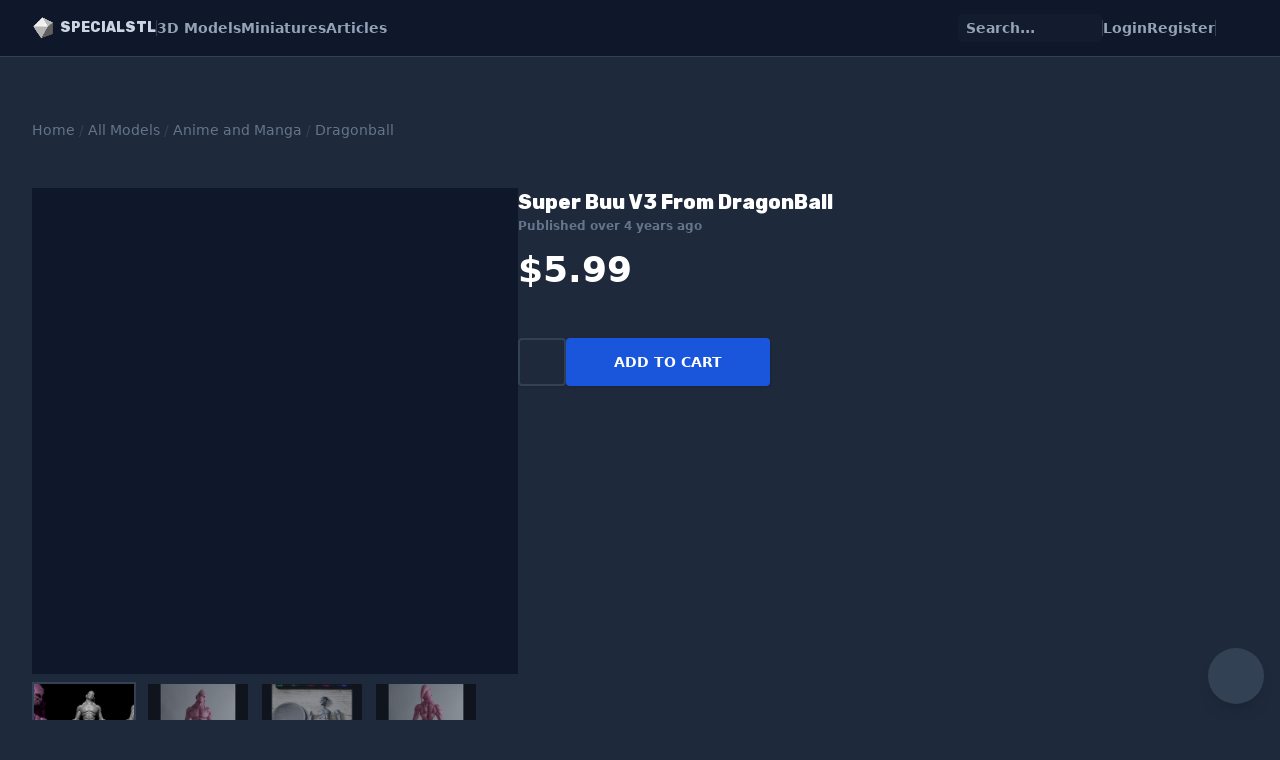

--- FILE ---
content_type: text/html; charset=utf-8
request_url: https://specialstl.com/product/super-buu-v3-from-dragonball
body_size: 8104
content:
<!DOCTYPE html>
<html>
  <head>
    <meta name="viewport" content="width=device-width,initial-scale=1">
    <meta name="csrf-param" content="authenticity_token" />
<meta name="csrf-token" content="KxxGXGf5rATR02K5_wSjLWBIUkRAF7WbtNiKRFG0eYxY09kHrg99bEX958IXBLJNypQpLg6zGeoruI-ypnrGAg" />
    

    <link rel="preconnect" href="https://fonts.googleapis.com">
    <link rel="preconnect" href="https://fonts.gstatic.com" crossorigin>
    <link rel="preload" as="style" href="https://fonts.googleapis.com/css2?family=Rubik:wght@400;800&display=swap" />
    <link rel="stylesheet" href="https://fonts.googleapis.com/css2?family=Rubik:wght@400;800&display=swap" media="print" onload="this.media='all'" />
    <link rel="manifest" href="/site.webmanifest" crossorigin="use-credentials" />

    <link rel="stylesheet" href="/assets/application-92e5403d09f2361dafeced4f9541cadb05b74e4e7cad4d2c44fa51bb1ba2f0c8.css" data-turbo-track="reload" />
    <script src="/assets/application-a0306ceff232c42b322f4d2277269524f892929d1fb94d403b6188b28ebbcddb.js" data-turbo-track="reload" defer="defer" type="module"></script>
<script src="//code.iconify.design/2/2.1.2/iconify.min.js" data-turbo-track="reload" defer="defer" type="module"></script>

    <title>Super Buu V3 From DragonBall | SpecialSTL</title>
    <meta name="description" content="">
    <meta name="keywords" content="">
    <meta name="turbo-refresh-method" content="morph">

      <!-- Global site tag (gtag.js) - Google Analytics -->
<script async src="https://www.googletagmanager.com/gtag/js?id=G-PZ0C2LZ8WK"></script>
<script>
  window.dataLayer = window.dataLayer || [];
  function gtag(){dataLayer.push(arguments);}
  gtag('js', new Date());

  gtag('config', 'G-PZ0C2LZ8WK');
</script>

  </head>

  <body>
    <div class="pb-14" data-controller="header">
  <header id="header" class="fixed w-full top-0 left-0 z-20 border-b border-slate-700 bg-slate-900" data-header-target="navbar">
    <nav class="max-w-screen-xl mx-auto px-4 lg:px-8 flex h-14 flex justify-between items-center relative">
  <div class="flex items-center gap-5 text-sm">
    <div>
      <div data-controller="logo" data-logo-logo-model-prerendered-url-value="/assets/logo-model-prerendered-06ba47719b2391095f3234a635db2c613dfee4681a36a5e2b9fc9cc7f67fda46.png">
  <a class="group text-sm" href="/">
    <div class="flex items-center">
      <canvas id="logo" width="64" height="64" class="mr-1 w-6" data-logo-target="canvas"></canvas>
      <div class="flex flex-col">
        <span class="text-slate-300 group-hover:text-white transition font-head font-extrabold uppercase select-none">SpecialSTL</span>
      </div>
    </div>
</a></div>

    </div>
    <div class="h-4 border-r border-slate-700 hidden md:block"></div>
    <div class="text-slate-400 font-bold gap-5 hidden md:flex">
      <a class="hover:text-slate-200 transition" href="/product-category/all-models">3D Models</a>
      <a class="hover:text-slate-200 transition" href="/product-category/all-miniatures">Miniatures</a>
      <a class="hover:text-slate-200 transition" href="/article-category/general">Articles</a>
    </div>
  </div>

  <div>
  </div>

  <div class="xl:hidden items-center gap-3 md:gap-4 text-sm flex">
    <div class="text-slate-400 font-bold flex justify-center items-center gap-2">
      <div
        class="fake-search-input w-20 rounded px-2 py-1 bg-slate-800 bg-opacity-30 hover:bg-opacity-50 cursor-text transition flex items-center gap-2">
        <span class="iconify text-slate-400" data-icon="mdi-magnify"></span>
        <span class="text-slate-400 text-[0.65rem]">Search</span>
      </div>
    </div>


    <a class="relative text-slate-400 hover:text-slate-200 w-8 h-8 flex items-center justify-center" href="/cart">
      <span class="iconify text-xl" data-icon="mdi-cart"></span>
</a>
    <div class="h-4 border-r border-slate-700"></div>

    <button type="button" class="h-8 w-8 text-slate-400 rounded hover:bg-slate-900 hover:text-white flex items-center justify-center" data-header-target="menuButton" data-action="header#toggleMenu">
      <span class="iconify text-xl" data-icon="mdi-menu"></span>
    </button>
  </div>

  <div class="items-center gap-5 text-sm hidden xl:flex">
    <div class="text-slate-400 font-bold hidden md:flex justify-center items-center gap-5">
      <div
        class="fake-search-input w-36 rounded px-2 py-1 bg-slate-800 bg-opacity-30 hover:bg-opacity-50 cursor-text transition flex items-center gap-2">
        <span class="iconify text-slate-400" data-icon="mdi-magnify"></span>
        <span class="text-slate-400 text-sm">Search...</span>
      </div>
    </div>

    <div class="text-slate-400 hidden md:flex justify-center items-center gap-5">
      <div class="h-4 border-r border-slate-700"></div>
        <a class="hover:text-slate-200 transition font-bold" href="/login">Login</a>
        <a class="hover:text-slate-200 transition font-bold" href="/register">Register</a>
    </div>
    <div class="h-4 border-r border-slate-700"></div>
    <a class="relative text-slate-400 hover:text-slate-200 w-8 h-8 flex items-center justify-center" href="/cart">
      <span class="iconify text-2xl" data-icon="mdi-cart"></span>
</a>  </div>

  <div class="absolute bottom-0 left-0 translate-y-full w-full bg-slate-900 border-b border-slate-700 invisible xl:hidden" data-header-target="menu">
    <div class="text-slate-400 font-bold gap-5 flex flex-col px-4 py-8">
      <a class="hover:text-slate-200 transition" href="/product-category/all-models">3D Models</a>
      <a class="hover:text-slate-200 transition" href="/product-category/all-miniatures">Miniatures</a>
      <a class="hover:text-slate-200 transition" href="/article-category/general">Articles</a>
      <div class="border-b border-slate-700"></div>
        <a class="hover:text-slate-200 transition" href="/login">Login</a>
        <a class="hover:text-slate-200 transition" href="/register">Register</a>
  </div>
</nav>

  </header>
</div>


    
<main class="common-container" data-controller="product">
  <div class="text-slate-700 mb-12 text-xs lg:text-sm">
    <a class="text-slate-500 hover:text-slate-300 transition" href="/">Home</a>
        / <a class="text-slate-500 hover:text-slate-300 transition" href="/product-category/all-models">All Models</a>
        / <a class="text-slate-500 hover:text-slate-300 transition" href="/product-category/anime-and-manga">Anime and Manga</a>
        / <a class="text-slate-500 hover:text-slate-300 transition" href="/product-category/dragonball">Dragonball</a>
  </div>

  <div class="mb-12 flex flex-col-reverse lg:flex-row gap-12">
    <div class="w-full lg:w-2/5">
      <div class="pt-[100%] relative mb-2 bg-slate-900">
        <div class="splide image-slider absolute top-0 left-0 h-full w-full" data-product-target="imageSlider">
          <div class="splide__track">
            <ul class="splide__list" id="gallery">
                  <a class="splide__slide flex justify-center items-center" href="https://storage.specialstl.com/file/specialstl-new/uploads/product_image/8703/image/optimized-3498884d3a3027de1b7c3b884f8d6209.jpg" data-pswp-width="1920" data-pswp-height="1080" target="_blank">
                    <img alt="Super Buu V3 From DragonBall" loading="lazy" class="max-w-full max-h-full" src="https://storage.specialstl.com/file/specialstl-new/uploads/product_image/8703/image/optimized-3498884d3a3027de1b7c3b884f8d6209.jpg" />
                  </a>
                  <a class="splide__slide flex justify-center items-center" href="https://storage.specialstl.com/file/specialstl-new/uploads/product_image/3418/image/optimized-cf8224f2863bff3d26038c709e8407d2.jpg" data-pswp-width="1920" data-pswp-height="1080" target="_blank">
                    <img alt="Super Buu V3 From DragonBall" loading="lazy" class="max-w-full max-h-full" src="https://storage.specialstl.com/file/specialstl-new/uploads/product_image/3418/image/optimized-cf8224f2863bff3d26038c709e8407d2.jpg" />
                  </a>
                  <a class="splide__slide flex justify-center items-center" href="https://storage.specialstl.com/file/specialstl-new/uploads/product_image/3419/image/optimized-0db395579a3fd333a4eba42bdb29953e.jpg" data-pswp-width="1920" data-pswp-height="1080" target="_blank">
                    <img alt="Super Buu V3 From DragonBall" loading="lazy" class="max-w-full max-h-full" src="https://storage.specialstl.com/file/specialstl-new/uploads/product_image/3419/image/optimized-0db395579a3fd333a4eba42bdb29953e.jpg" />
                  </a>
                  <a class="splide__slide flex justify-center items-center" href="https://storage.specialstl.com/file/specialstl-new/uploads/product_image/3420/image/optimized-29dff98b69a60991d3d0de1dfc4be893.jpg" data-pswp-width="1920" data-pswp-height="1080" target="_blank">
                    <img alt="Super Buu V3 From DragonBall" loading="lazy" class="max-w-full max-h-full" src="https://storage.specialstl.com/file/specialstl-new/uploads/product_image/3420/image/optimized-29dff98b69a60991d3d0de1dfc4be893.jpg" />
                  </a>
            </ul>
          </div>
        </div>
      </div>

      <div class="h-[104px]">
        <div class="splide thumbnail-slider" data-product-target="thumbnailSlider">
          <div class="splide__track">
            <ul class="splide__list">
                  <li class="splide__slide"><img alt="Super Buu V3 From DragonBall" loading="lazy" class="w-full h-full object-contain" src="https://storage.specialstl.com/file/specialstl-new/uploads/product_image/8703/image/thumbnail-803cc1b3e8bfcc4d50bb3cb41e1f4a9f.jpg" /></li>
                  <li class="splide__slide"><img alt="Super Buu V3 From DragonBall" loading="lazy" class="w-full h-full object-contain" src="https://storage.specialstl.com/file/specialstl-new/uploads/product_image/3418/image/thumbnail-72e998651875840e8d9213a8caca9a17.jpg" /></li>
                  <li class="splide__slide"><img alt="Super Buu V3 From DragonBall" loading="lazy" class="w-full h-full object-contain" src="https://storage.specialstl.com/file/specialstl-new/uploads/product_image/3419/image/thumbnail-497f06917f0ee394f549c9f6b7c1cef2.jpg" /></li>
                  <li class="splide__slide"><img alt="Super Buu V3 From DragonBall" loading="lazy" class="w-full h-full object-contain" src="https://storage.specialstl.com/file/specialstl-new/uploads/product_image/3420/image/thumbnail-31cb7746c68eecd8740c2fb633c93367.jpg" /></li>
            </ul>
          </div>
        </div>
      </div>
    </div>

    <div class="flex-grow">

      <h1 class="text-white text-lg lg:text-xl font-extrabold font-head mb-0.5">Super Buu V3 From DragonBall</h1>

      <div class="text-xs text-slate-500 font-semibold mb-4" title="August 18, 2021 07:57">
        Published over 4 years ago
      </div>

        <div class="text-3xl lg:text-4xl font-extrabold text-white mb-12">$5.99</div>

        <div class="mb-12">
          <div class="flex flex-row gap-2">
              <div id="wishlist_button" class="flex-none">
                  <form class="button_to" method="post" action="/wishlist/1154"><button class="button button-outline-normal flex justify-center items-center w-12 h-12" type="submit">
    <span class="iconify text-xl" data-icon="mdi-heart-outline"></span>
</button><input type="hidden" name="authenticity_token" value="dN8PJMThR5-ckW0xgvYvUHmXCEm_kmT9C45WXAltZS1YJ7SquOEw14vsL1qTLagn38P0F01-omL3Qm326WTabA" autocomplete="off" /></form>
              </div>

                <form class="grow" method="post" action="/cart/add_product?product_id=1154"><button class="px-6 lg:px-12 button button-primary w-full lg:w-auto h-12 flex justify-center items-center gap-1" type="submit">
                  <span class="iconify text-xl" data-icon="mdi-cart-plus"></span>
                  Add to cart
</button><input type="hidden" name="authenticity_token" value="8ZPDgXV5UD6HhUOzuKxBfxI58gizfidzddQrAvoHdfwpLD39rANOGmYeu9nUabgu8dmycRvYEsufsOcaknjSFA" autocomplete="off" /></form>          </div>

        </div>



    </div>
  </div>

  <div class="mb-12">
    <h2 class="uppercase text-slate-500 font-bold mb-4">Description</h2>
    <div class="text-slate-300 prose prose-invert prose-reverse max-w-none">
      Super Buu V3 figurine for 3D printing is a static assembly model and its moderation and adaptation for different types of 3D printers. To reduce the amount of filament needed for generated support, we chose the best cutting model. We also hollow parts for you to save resin in the figurine's Eco version. We also give Super Buu V3's boots, hands, platform's stringers etc... as separate assembly pieces. So you will receive the cleanest results possible. All the assembly parts are STL files in recommended positions that make sure the smoothness of the details surfaces after printing. Therefore, the 3D printing beginners won't face difficulties when placing the parts on a build plate. We cut, keyed and test print the model successfully.
The figurine is in STL files, a format supported by most 3D printers. All STL files for 3D printing have been checked in Netfabb and no errors were shown.

WHAT WILL YOU GET AFTER PURCHASE?

- STL files of Super Buu V3 Figurines in Diorama for 3D Printing which consist separate parts;
- High-poly detailed figurines of Super Buu V3.
- Full technical support from the SpecialSTL Support Team.

You can get the figurines of Super Buu for 3D Printing within 24 hours after the purchase!. You can pay with PayPal or your credit card.

Watch the tutorial on how to assemble Super Buu 3D Printing Figurines at SpecialSTL Youtube Channel

Also, you may like another product relate to this <strong>category</strong>
    </div>
  </div>

    <div class="mb-12">
      <h2 class="uppercase text-slate-500 font-bold mb-4">Similar Products</h2>
      <div class="grid grid-cols-2 md:grid-cols-4 lg:grid-cols-5 gap-2 mb-8">
          <div class="rounded bg-slate-900 hover:bg-opacity-50 overflow-hidden flex flex-col group transition shadow relative">
  <div class="pt-[100%] overflow-hidden relative">
    <a href="/product/super-buu-v2-from-dragonball">
          <img src="https://storage.specialstl.com/file/specialstl-new/uploads/product_image/8610/image/thumbnail-0281a84bce823df9b00e517d7e67ea4e.jpg" alt="Super Buu V2 From DragonBall" width="250" height="250" loading="lazy" class="absolute top-0 left-0 w-full h-full object-cover group-hover:brightness-150 transition">
</a>  </div>



  <div class="p-4 flex flex-col justify-between h-32 overflow-hidden">
    <div>
        <a class="hover:text-slate-300 transition text-xs uppercase text-slate-500 mb-1" href="/product-category/dragonball">Dragonball</a>

      <a class="line-clamp-2 text-white font-head text-sm font-bold mb-1 text-slate-300 hover:text-slate-100 transition" href="/product/super-buu-v2-from-dragonball">Super Buu V2 From DragonBall</a>
    </div>
    <div class="text-white font-extrabold">$5.99</div>
  </div>
</div>

          <div class="rounded bg-slate-900 hover:bg-opacity-50 overflow-hidden flex flex-col group transition shadow relative">
  <div class="pt-[100%] overflow-hidden relative">
    <a href="/product/super-buu-from-dragonball">
          <img src="https://storage.specialstl.com/file/specialstl-new/uploads/product_image/8117/image/thumbnail-1e7838e07babedf53fdfcf28d6e52231.jpg" alt="Super Buu from Dragonball" width="250" height="250" loading="lazy" class="absolute top-0 left-0 w-full h-full object-cover group-hover:brightness-150 transition">
</a>  </div>



  <div class="p-4 flex flex-col justify-between h-32 overflow-hidden">
    <div>
        <a class="hover:text-slate-300 transition text-xs uppercase text-slate-500 mb-1" href="/product-category/dragonball">Dragonball</a>

      <a class="line-clamp-2 text-white font-head text-sm font-bold mb-1 text-slate-300 hover:text-slate-100 transition" href="/product/super-buu-from-dragonball">Super Buu from Dragonball</a>
    </div>
    <div class="text-white font-extrabold">$5.99</div>
  </div>
</div>

          <div class="rounded bg-slate-900 hover:bg-opacity-50 overflow-hidden flex flex-col group transition shadow relative">
  <div class="pt-[100%] overflow-hidden relative">
    <a href="/product/buu-diorama">
          <img src="https://storage.specialstl.com/file/specialstl-new/uploads/product_image/48241/image/thumbnail-0d39c9e72df9f0ac4698beed75bcc88e.jpg" alt="Buu Diorama" width="250" height="250" loading="lazy" class="absolute top-0 left-0 w-full h-full object-cover group-hover:brightness-150 transition">
</a>  </div>



  <div class="p-4 flex flex-col justify-between h-32 overflow-hidden">
    <div>
        <a class="hover:text-slate-300 transition text-xs uppercase text-slate-500 mb-1" href="/product-category/dragonball">Dragonball</a>

      <a class="line-clamp-2 text-white font-head text-sm font-bold mb-1 text-slate-300 hover:text-slate-100 transition" href="/product/buu-diorama">Buu Diorama</a>
    </div>
    <div class="text-white font-extrabold">$7.99</div>
  </div>
</div>

          <div class="rounded bg-slate-900 hover:bg-opacity-50 overflow-hidden flex flex-col group transition shadow relative">
  <div class="pt-[100%] overflow-hidden relative">
    <a href="/product/evil-buu-from-dragonball">
          <img src="https://storage.specialstl.com/file/specialstl-new/uploads/product_image/8550/image/thumbnail-e405d0ad3068235f72f4aa7407dafff9.jpg" alt="Evil Buu From DragonBall" width="250" height="250" loading="lazy" class="absolute top-0 left-0 w-full h-full object-cover group-hover:brightness-150 transition">
</a>  </div>



  <div class="p-4 flex flex-col justify-between h-32 overflow-hidden">
    <div>
        <a class="hover:text-slate-300 transition text-xs uppercase text-slate-500 mb-1" href="/product-category/dragonball">Dragonball</a>

      <a class="line-clamp-2 text-white font-head text-sm font-bold mb-1 text-slate-300 hover:text-slate-100 transition" href="/product/evil-buu-from-dragonball">Evil Buu From DragonBall</a>
    </div>
    <div class="text-white font-extrabold">$5.99</div>
  </div>
</div>

          <div class="rounded bg-slate-900 hover:bg-opacity-50 overflow-hidden flex flex-col group transition shadow relative">
  <div class="pt-[100%] overflow-hidden relative">
    <a href="/product/kid-buu-power">
          <img src="https://storage.specialstl.com/file/specialstl-new/uploads/product_image/48680/image/thumbnail-1a03a795fcb52a89abea5d9e06057387.jpg" alt="Kid Buu Power" width="250" height="250" loading="lazy" class="absolute top-0 left-0 w-full h-full object-cover group-hover:brightness-150 transition">
</a>  </div>



  <div class="p-4 flex flex-col justify-between h-32 overflow-hidden">
    <div>
        <a class="hover:text-slate-300 transition text-xs uppercase text-slate-500 mb-1" href="/product-category/dragonball">Dragonball</a>

      <a class="line-clamp-2 text-white font-head text-sm font-bold mb-1 text-slate-300 hover:text-slate-100 transition" href="/product/kid-buu-power">Kid Buu Power</a>
    </div>
    <div class="text-white font-extrabold">$7.99</div>
  </div>
</div>

          <div class="rounded bg-slate-900 hover:bg-opacity-50 overflow-hidden flex flex-col group transition shadow relative">
  <div class="pt-[100%] overflow-hidden relative">
    <a href="/product/buu-diorama-from-dragonball-z">
          <img src="https://storage.specialstl.com/file/specialstl-new/uploads/product_image/7890/image/thumbnail-9444baf5322f75294aa68733e1259791.jpg" alt="Buu Diorama From Dragonball Z" width="250" height="250" loading="lazy" class="absolute top-0 left-0 w-full h-full object-cover group-hover:brightness-150 transition">
</a>  </div>



  <div class="p-4 flex flex-col justify-between h-32 overflow-hidden">
    <div>
        <a class="hover:text-slate-300 transition text-xs uppercase text-slate-500 mb-1" href="/product-category/dragonball">Dragonball</a>

      <a class="line-clamp-2 text-white font-head text-sm font-bold mb-1 text-slate-300 hover:text-slate-100 transition" href="/product/buu-diorama-from-dragonball-z">Buu Diorama From Dragonball Z</a>
    </div>
    <div class="text-white font-extrabold">$4.99</div>
  </div>
</div>

          <div class="rounded bg-slate-900 hover:bg-opacity-50 overflow-hidden flex flex-col group transition shadow relative">
  <div class="pt-[100%] overflow-hidden relative">
    <a href="/product/broly-v3-from-dragonball">
          <img src="https://storage.specialstl.com/file/specialstl-new/uploads/product_image/8429/image/thumbnail-cc39cbc0c109871b8cf1cc5407c4d53d.jpg" alt="Broly V3 from Dragonball" width="250" height="250" loading="lazy" class="absolute top-0 left-0 w-full h-full object-cover group-hover:brightness-150 transition">
</a>  </div>



  <div class="p-4 flex flex-col justify-between h-32 overflow-hidden">
    <div>
        <a class="hover:text-slate-300 transition text-xs uppercase text-slate-500 mb-1" href="/product-category/dragonball">Dragonball</a>

      <a class="line-clamp-2 text-white font-head text-sm font-bold mb-1 text-slate-300 hover:text-slate-100 transition" href="/product/broly-v3-from-dragonball">Broly V3 from Dragonball</a>
    </div>
    <div class="text-white font-extrabold">$5.99</div>
  </div>
</div>

          <div class="rounded bg-slate-900 hover:bg-opacity-50 overflow-hidden flex flex-col group transition shadow relative">
  <div class="pt-[100%] overflow-hidden relative">
    <a href="/product/buuhan-diorama">
          <img src="https://storage.specialstl.com/file/specialstl-new/uploads/product_image/48246/image/thumbnail-9e7907b73a0196ca619320c83f95dde8.jpg" alt="BuuHan Diorama" width="250" height="250" loading="lazy" class="absolute top-0 left-0 w-full h-full object-cover group-hover:brightness-150 transition">
</a>  </div>



  <div class="p-4 flex flex-col justify-between h-32 overflow-hidden">
    <div>
        <a class="hover:text-slate-300 transition text-xs uppercase text-slate-500 mb-1" href="/product-category/dragonball">Dragonball</a>

      <a class="line-clamp-2 text-white font-head text-sm font-bold mb-1 text-slate-300 hover:text-slate-100 transition" href="/product/buuhan-diorama">BuuHan Diorama</a>
    </div>
    <div class="text-white font-extrabold">$7.99</div>
  </div>
</div>

          <div class="rounded bg-slate-900 hover:bg-opacity-50 overflow-hidden flex flex-col group transition shadow relative">
  <div class="pt-[100%] overflow-hidden relative">
    <a href="/product/kid-buu-standing">
          <img src="https://storage.specialstl.com/file/specialstl-new/uploads/product_image/48685/image/thumbnail-7d53b0d134b3e1b616d36e44ea6a318b.jpg" alt="Kid Buu Standing" width="250" height="250" loading="lazy" class="absolute top-0 left-0 w-full h-full object-cover group-hover:brightness-150 transition">
</a>  </div>



  <div class="p-4 flex flex-col justify-between h-32 overflow-hidden">
    <div>
        <a class="hover:text-slate-300 transition text-xs uppercase text-slate-500 mb-1" href="/product-category/dragonball">Dragonball</a>

      <a class="line-clamp-2 text-white font-head text-sm font-bold mb-1 text-slate-300 hover:text-slate-100 transition" href="/product/kid-buu-standing">Kid Buu Standing</a>
    </div>
    <div class="text-white font-extrabold">$7.99</div>
  </div>
</div>

          <div class="rounded bg-slate-900 hover:bg-opacity-50 overflow-hidden flex flex-col group transition shadow relative">
  <div class="pt-[100%] overflow-hidden relative">
    <a href="/product/super-buu-cloud-3d-model-sculpture">
          <img src="https://storage.specialstl.com/file/specialstl-new/uploads/product_image/115336/image/thumbnail-53a6a1f11b18ee9c27f64a4547a202ff.jpg" alt="Super Buu Cloud 3D Model Sculpture" width="250" height="250" loading="lazy" class="absolute top-0 left-0 w-full h-full object-cover group-hover:brightness-150 transition">
</a>  </div>



  <div class="p-4 flex flex-col justify-between h-32 overflow-hidden">
    <div>
        <a class="hover:text-slate-300 transition text-xs uppercase text-slate-500 mb-1" href="/product-category/dragonball">Dragonball</a>

      <a class="line-clamp-2 text-white font-head text-sm font-bold mb-1 text-slate-300 hover:text-slate-100 transition" href="/product/super-buu-cloud-3d-model-sculpture">Super Buu Cloud 3D Model Sculpture</a>
    </div>
    <div class="text-white font-extrabold">$7.99</div>
  </div>
</div>

          <div class="rounded bg-slate-900 hover:bg-opacity-50 overflow-hidden flex flex-col group transition shadow relative">
  <div class="pt-[100%] overflow-hidden relative">
    <a href="/product/buu-with-gym-ready-to-3d-print">
          <img src="https://storage.specialstl.com/file/specialstl-new/uploads/product_image/87426/image/thumbnail-0c376bb3cc20b534c132afbc7b2d5966.jpg" alt="Buu with Gym Ready to 3D Print" width="250" height="250" loading="lazy" class="absolute top-0 left-0 w-full h-full object-cover group-hover:brightness-150 transition">
</a>  </div>



  <div class="p-4 flex flex-col justify-between h-32 overflow-hidden">
    <div>
        <a class="hover:text-slate-300 transition text-xs uppercase text-slate-500 mb-1" href="/product-category/dragonball">Dragonball</a>

      <a class="line-clamp-2 text-white font-head text-sm font-bold mb-1 text-slate-300 hover:text-slate-100 transition" href="/product/buu-with-gym-ready-to-3d-print">Buu with Gym Ready to 3D Print</a>
    </div>
    <div class="text-white font-extrabold">$4.59</div>
  </div>
</div>

          <div class="rounded bg-slate-900 hover:bg-opacity-50 overflow-hidden flex flex-col group transition shadow relative">
  <div class="pt-[100%] overflow-hidden relative">
    <a href="/product/bulma-3d-model-standing-v3">
          <img src="https://storage.specialstl.com/file/specialstl-new/uploads/product_image/49831/image/thumbnail-eae385610ad878c327afda647a37f2db.jpg" alt="Bulma 3D Model Standing V3" width="250" height="250" loading="lazy" class="absolute top-0 left-0 w-full h-full object-cover group-hover:brightness-150 transition">
</a>  </div>



  <div class="p-4 flex flex-col justify-between h-32 overflow-hidden">
    <div>
        <a class="hover:text-slate-300 transition text-xs uppercase text-slate-500 mb-1" href="/product-category/dragonball">Dragonball</a>

      <a class="line-clamp-2 text-white font-head text-sm font-bold mb-1 text-slate-300 hover:text-slate-100 transition" href="/product/bulma-3d-model-standing-v3">Bulma 3D Model Standing V3</a>
    </div>
    <div class="text-white font-extrabold">$7.99</div>
  </div>
</div>

          <div class="rounded bg-slate-900 hover:bg-opacity-50 overflow-hidden flex flex-col group transition shadow relative">
  <div class="pt-[100%] overflow-hidden relative">
    <a href="/product/bulma-from-dragonball">
          <img src="https://storage.specialstl.com/file/specialstl-new/uploads/product_image/3554/image/thumbnail-ba0a13b92d9d48e0f87f91ad4bbac170.jpg" alt="Bulma From DragonBall" width="250" height="250" loading="lazy" class="absolute top-0 left-0 w-full h-full object-cover group-hover:brightness-150 transition">
</a>  </div>



  <div class="p-4 flex flex-col justify-between h-32 overflow-hidden">
    <div>
        <a class="hover:text-slate-300 transition text-xs uppercase text-slate-500 mb-1" href="/product-category/dragonball">Dragonball</a>

      <a class="line-clamp-2 text-white font-head text-sm font-bold mb-1 text-slate-300 hover:text-slate-100 transition" href="/product/bulma-from-dragonball">Bulma From DragonBall</a>
    </div>
    <div class="text-white font-extrabold">$5.99</div>
  </div>
</div>

          <div class="rounded bg-slate-900 hover:bg-opacity-50 overflow-hidden flex flex-col group transition shadow relative">
  <div class="pt-[100%] overflow-hidden relative">
    <a href="/product/babidi-dragonball">
          <img src="https://storage.specialstl.com/file/specialstl-new/uploads/product_image/45735/image/thumbnail-0387b35894fdb355f1745c2579a3d206.jpg" alt="Babidi Dragonball" width="250" height="250" loading="lazy" class="absolute top-0 left-0 w-full h-full object-cover group-hover:brightness-150 transition">
</a>  </div>



  <div class="p-4 flex flex-col justify-between h-32 overflow-hidden">
    <div>
        <a class="hover:text-slate-300 transition text-xs uppercase text-slate-500 mb-1" href="/product-category/dragonball">Dragonball</a>

      <a class="line-clamp-2 text-white font-head text-sm font-bold mb-1 text-slate-300 hover:text-slate-100 transition" href="/product/babidi-dragonball">Babidi Dragonball</a>
    </div>
    <div class="text-white font-extrabold">$7.99</div>
  </div>
</div>

          <div class="rounded bg-slate-900 hover:bg-opacity-50 overflow-hidden flex flex-col group transition shadow relative">
  <div class="pt-[100%] overflow-hidden relative">
    <a href="/product/buu-and-dog-stl-files-dragonball">
          <img src="https://storage.specialstl.com/file/specialstl-new/uploads/product_image/87377/image/thumbnail-c0dc42ec7275ac7f2fa8f51b25c12482.jpg" alt="Buu and Dog STL Files Dragonball" width="250" height="250" loading="lazy" class="absolute top-0 left-0 w-full h-full object-cover group-hover:brightness-150 transition">
</a>  </div>



  <div class="p-4 flex flex-col justify-between h-32 overflow-hidden">
    <div>
        <a class="hover:text-slate-300 transition text-xs uppercase text-slate-500 mb-1" href="/product-category/dragonball">Dragonball</a>

      <a class="line-clamp-2 text-white font-head text-sm font-bold mb-1 text-slate-300 hover:text-slate-100 transition" href="/product/buu-and-dog-stl-files-dragonball">Buu and Dog STL Files Dragonball</a>
    </div>
    <div class="text-white font-extrabold">$4.59</div>
  </div>
</div>

          <div class="rounded bg-slate-900 hover:bg-opacity-50 overflow-hidden flex flex-col group transition shadow relative">
  <div class="pt-[100%] overflow-hidden relative">
    <a href="/product/whis-from-dragonball">
          <img src="https://storage.specialstl.com/file/specialstl-new/uploads/product_image/8235/image/thumbnail-23390b17cb13c8714d64b1a734672a99.jpg" alt="Whis from DragonBall" width="250" height="250" loading="lazy" class="absolute top-0 left-0 w-full h-full object-cover group-hover:brightness-150 transition">
</a>  </div>



  <div class="p-4 flex flex-col justify-between h-32 overflow-hidden">
    <div>
        <a class="hover:text-slate-300 transition text-xs uppercase text-slate-500 mb-1" href="/product-category/dragonball">Dragonball</a>

      <a class="line-clamp-2 text-white font-head text-sm font-bold mb-1 text-slate-300 hover:text-slate-100 transition" href="/product/whis-from-dragonball">Whis from DragonBall</a>
    </div>
    <div class="text-white font-extrabold">$5.99</div>
  </div>
</div>

          <div class="rounded bg-slate-900 hover:bg-opacity-50 overflow-hidden flex flex-col group transition shadow relative">
  <div class="pt-[100%] overflow-hidden relative">
    <a href="/product/buu-and-dog-v2-3d-printer-files">
          <img src="https://storage.specialstl.com/file/specialstl-new/uploads/product_image/118325/image/thumbnail-86628f61c39e2fadf67b22b5ffd40996.jpg" alt="Buu and Dog V2 3D Printer Files" width="250" height="250" loading="lazy" class="absolute top-0 left-0 w-full h-full object-cover group-hover:brightness-150 transition">
</a>  </div>



  <div class="p-4 flex flex-col justify-between h-32 overflow-hidden">
    <div>
        <a class="hover:text-slate-300 transition text-xs uppercase text-slate-500 mb-1" href="/product-category/dragonball">Dragonball</a>

      <a class="line-clamp-2 text-white font-head text-sm font-bold mb-1 text-slate-300 hover:text-slate-100 transition" href="/product/buu-and-dog-v2-3d-printer-files">Buu and Dog V2 3D Printer Files</a>
    </div>
    <div class="text-white font-extrabold">$7.99</div>
  </div>
</div>

          <div class="rounded bg-slate-900 hover:bg-opacity-50 overflow-hidden flex flex-col group transition shadow relative">
  <div class="pt-[100%] overflow-hidden relative">
    <a href="/product/broly-v2-from-dragonball">
          <img src="https://storage.specialstl.com/file/specialstl-new/uploads/product_image/8133/image/thumbnail-d5d09650f5ac2953117f35301a6f5424.jpg" alt="Broly V2 from Dragonball" width="250" height="250" loading="lazy" class="absolute top-0 left-0 w-full h-full object-cover group-hover:brightness-150 transition">
</a>  </div>



  <div class="p-4 flex flex-col justify-between h-32 overflow-hidden">
    <div>
        <a class="hover:text-slate-300 transition text-xs uppercase text-slate-500 mb-1" href="/product-category/dragonball">Dragonball</a>

      <a class="line-clamp-2 text-white font-head text-sm font-bold mb-1 text-slate-300 hover:text-slate-100 transition" href="/product/broly-v2-from-dragonball">Broly V2 from Dragonball</a>
    </div>
    <div class="text-white font-extrabold">$5.99</div>
  </div>
</div>

          <div class="rounded bg-slate-900 hover:bg-opacity-50 overflow-hidden flex flex-col group transition shadow relative">
  <div class="pt-[100%] overflow-hidden relative">
    <a href="/product/buuhan-3d-printable-dragonball">
          <img src="https://storage.specialstl.com/file/specialstl-new/uploads/product_image/87381/image/thumbnail-b86e0cd3b145cb4138ca63b2a1881ce5.jpg" alt="Buuhan 3D Printable Dragonball" width="250" height="250" loading="lazy" class="absolute top-0 left-0 w-full h-full object-cover group-hover:brightness-150 transition">
</a>  </div>



  <div class="p-4 flex flex-col justify-between h-32 overflow-hidden">
    <div>
        <a class="hover:text-slate-300 transition text-xs uppercase text-slate-500 mb-1" href="/product-category/dragonball">Dragonball</a>

      <a class="line-clamp-2 text-white font-head text-sm font-bold mb-1 text-slate-300 hover:text-slate-100 transition" href="/product/buuhan-3d-printable-dragonball">Buuhan 3D Printable Dragonball</a>
    </div>
    <div class="text-white font-extrabold">$4.59</div>
  </div>
</div>

          <div class="rounded bg-slate-900 hover:bg-opacity-50 overflow-hidden flex flex-col group transition shadow relative">
  <div class="pt-[100%] overflow-hidden relative">
    <a href="/product/evil-buu-standing-ready-to-print">
          <img src="https://storage.specialstl.com/file/specialstl-new/uploads/product_image/91017/image/thumbnail-bfbd12b48ed68173f72f7006bfa829c8.jpg" alt="Evil Buu Standing Ready to Print" width="250" height="250" loading="lazy" class="absolute top-0 left-0 w-full h-full object-cover group-hover:brightness-150 transition">
</a>  </div>



  <div class="p-4 flex flex-col justify-between h-32 overflow-hidden">
    <div>
        <a class="hover:text-slate-300 transition text-xs uppercase text-slate-500 mb-1" href="/product-category/dragonball">Dragonball</a>

      <a class="line-clamp-2 text-white font-head text-sm font-bold mb-1 text-slate-300 hover:text-slate-100 transition" href="/product/evil-buu-standing-ready-to-print">Evil Buu Standing Ready to Print</a>
    </div>
    <div class="text-white font-extrabold">$6.99</div>
  </div>
</div>

      </div>
    </div>
</main>


    <footer class="py-16 bg-slate-900">
    <div class="max-w-screen-xl mx-auto flex flex-col lg:flex-row justify-between gap-16 px-4 lg:px-8 mb-16">
        <div class="flex-1" data-controller="footer" data-footer-column-id="col-fe2c85fc-1283-4061-a9f2-00f9d84805b7">
            <div class="font-bold text-xl text-white mb-12">Contact Us</div>
          
            <div class="text-slate-500">
              <ul>
                  <li class="mb-2 flex items-start">
                      <div class="prose prose-invert max-w-none">
                          For any inquiries or partnership opportunities, please contact us at <a href="mailto:admin@specialstl.com">admin@specialstl.com</a>
                      </div>
                  </li>
              </ul>
            </div>
        </div>
        <div class="flex-1" data-controller="footer" data-footer-column-id="col-2cbe9a2c-223e-40eb-b191-007e10761f08">
            <div class="font-bold text-xl text-white mb-12">Get In Touch</div>
          
            <div class="text-slate-500">
              <ul>
                  <li class="mb-2 flex items-start">
                      <a class="text-slate-400 hover:text-slate-200 transition flex items-center gap-2" href="https://www.facebook.com/specialstl.comm">
                          <span class="iconify" data-icon="ic:baseline-facebook"></span>
                        facebook.com/specialstl.comm
</a>                  </li>
                  <li class="mb-2 flex items-start">
                      <a class="text-slate-400 hover:text-slate-200 transition flex items-center gap-2" href="https://www.instagram.com/mr.kratos1412">
                          <span class="iconify" data-icon="mdi:instagram"></span>
                        instagram.com/mr.kratos1412
</a>                  </li>
                  <li class="mb-2 flex items-start">
                      <a class="text-slate-400 hover:text-slate-200 transition flex items-center gap-2" href="https://x.com/specialstl?lang=en">
                          <span class="iconify" data-icon="mdi:twitter"></span>
                        x.com/specialstl
</a>                  </li>
              </ul>
            </div>
        </div>
        <div class="flex-1" data-controller="footer" data-footer-column-id="col-e4753f69-c01f-450b-9389-60dbaacffdbb">
            <div class="font-bold text-xl text-white mb-12">Useful Links</div>
          
            <div class="text-slate-500">
              <ul>
                  <li class="mb-2 flex items-start">
                      <a class="text-slate-400 hover:text-slate-200 transition flex items-center gap-2" href="https://specialstl.com/article/about-us">
                        About Us
</a>                  </li>
                  <li class="mb-2 flex items-start">
                      <a class="text-slate-400 hover:text-slate-200 transition flex items-center gap-2" href="https://specialstl.com/article/contact-us">
                        Contact Us
</a>                  </li>
                  <li class="mb-2 flex items-start">
                      <a class="text-slate-400 hover:text-slate-200 transition flex items-center gap-2" href="https://specialstl.com/article/privacy-policy">
                        Privacy Policy
</a>                  </li>
                  <li class="mb-2 flex items-start">
                      <a class="text-slate-400 hover:text-slate-200 transition flex items-center gap-2" href="https://specialstl.com/article/shipping-policy">
                        Shipping Policy
</a>                  </li>
                  <li class="mb-2 flex items-start">
                      <a class="text-slate-400 hover:text-slate-200 transition flex items-center gap-2" href="https://specialstl.com/article/refund-policy">
                        Refund Policy
</a>                  </li>
                  <li class="mb-2 flex items-start">
                      <a class="text-slate-400 hover:text-slate-200 transition flex items-center gap-2" href="https://specialstl.com/article/membership-terms-and-conditions">
                        Membership Terms and Conditions
</a>                  </li>
              </ul>
            </div>
        </div>
    </div>

  <div class="text-slate-500 text-center">
    Copyright 2026 © SpecialSTL
  </div>
</footer>


    <div id="flash">
      <div class="fixed w-full lg:w-96 bottom-0 left-0 lg:bottom-auto lg:left-auto lg:top-12 lg:right-12 z-30 gap-3 p-2" data-controller="flash">
</div>

    </div>

    <div data-controller="search">
  <div
    class="fixed inset-0 bg-black bg-opacity-50 z-20 invisible opacity-0 transition-all duration-200"
    data-search-target="popupOverlay"
  ></div>

  <div
    class="fixed top-[3rem] left-1/2 transform -translate-x-1/2 w-full max-w-screen-md max-h-[80vh] px-4 rounded-lg z-40 invisible opacity-0 transition-all duration-200 flex flex-col"
    data-search-target="popup">
    <div class="max-w-screen-md w-full mx-auto flex flex-col p-2 gap-2 border border-slate-700 rounded bg-slate-900">
      <div class="flex-none">
        <div class="relative">
          <span class="iconify absolute left-3 top-1/2 transform -translate-y-1/2 text-slate-400" data-icon="mdi-magnify"></span>
          <input type="text"
                placeholder="Search products..."
                class="rounded w-full pl-10 pr-4 py-2 bg-slate-700 focus:bg-slate-700/80 border border-slate-600 rounded focus:ring focus:outline-none text-white transition"
                data-search-target="input"
                data-action="input->search#handleInput keydown->search#handleKeydown">
        </div>
      </div>

      <div class="flex gap-2 mt-2">
        <button type="button"
                class="px-3 py-1 text-sm bg-slate-800 hover:brightness-110 text-slate-300 rounded transition flex items-center gap-1"
                data-action="click->search#toggleCategoryDropdown">
          <span class="iconify" data-icon="mdi-folder"></span>
          <span>Category</span>
        </button>
        <button type="button"
                class="px-3 py-1 text-sm bg-slate-800 hover:brightness-110 text-slate-300 rounded transition flex items-center gap-1"
                data-action="click->search#toggleTagDropdown">
          <span class="iconify" data-icon="mdi-tag"></span>
          <span>Tags</span>
        </button>
        <button type="button"
                class="px-3 py-1 text-sm bg-slate-800 hover:brightness-110 text-slate-300 rounded transition flex items-center gap-1 ml-auto"
                data-action="click->search#clearFilters"
                style="display: none;">
          <span class="iconify" data-icon="mdi-close"></span>
          <span>Clear Filters</span>
        </button>
      </div>

      <!-- Category Dropdown -->
      <div class="hidden absolute z-10 mt-1" data-search-target="categoryDropdown">
        <div class="bg-slate-800 rounded border border-slate-700 p-2 w-64">
          <input type="text"
                 placeholder="Search categories..."
                 class="w-full px-3 py-1 bg-slate-700 text-white rounded text-sm mb-2"
                 data-search-target="categorySearch"
                 data-action="input->search#handleCategorySearch">
          <div data-search-target="categoryResults" class="max-h-40 overflow-y-auto">
            <!-- Category results will be populated by JavaScript -->
          </div>
        </div>
      </div>

      <!-- Tag Dropdown -->
      <div class="hidden absolute z-10 mt-1" data-search-target="tagDropdown">
        <div class="bg-slate-800 rounded border border-slate-700 p-2 w-64">
          <input type="text"
                 placeholder="Search tags..."
                 class="w-full px-3 py-1 bg-slate-700 text-white rounded text-sm mb-2"
                 data-search-target="tagSearch"
                 data-action="input->search#handleTagSearch">
          <div data-search-target="tagResults" class="max-h-40 overflow-y-auto">
            <!-- Tag results will be populated by JavaScript -->
          </div>
        </div>
      </div>

      <div class="my-12 text-slate-400 hidden flex items-center justify-center gap-2" data-search-target="loading">
        <span class="iconify animate-spin" data-icon="mdi-loading"></span>
        Searching...
      </div>

      <div class="grow overflow-y-auto" data-search-target="results">
        <!-- Results will be populated by JavaScript -->
      </div>

      <div class="grow overflow-y-auto" data-search-target="recentSearches">
        <!-- Recent searches will be populated by JavaScript -->
      </div>
    </div>
  </div>
</div>


    <div id="chat-widget" class="fixed bottom-4 right-4 z-50" data-controller="chat-widget" data-turbo-permanent data-chat-widget-user-id-value="" data-chat-widget-guest-token-value="FEwMe0mexdJyiDrjn6wzSA">
  <!-- Chat Toggle Button -->
  <button
    data-chat-widget-target="toggleButton"
    data-action="click->chat-widget#toggle"
    class="relative bg-slate-700 hover:bg-slate-600 text-white rounded-full w-14 h-14 flex items-center justify-center shadow-lg transition-all duration-200 hover:scale-105"
    type="button"
  >
    <span class="iconify" data-icon="mdi-chat" data-chat-widget-target="chatIcon"></span>
    <span class="iconify hidden" data-icon="mdi-close" data-chat-widget-target="closeIcon"></span>
    <div id="chat-unread-badge" class="absolute -top-1 -right-1"></div>
  </button>

  <!-- Chat Widget Popup -->
  <div
    data-chat-widget-target="chatPopup"
    class="hidden absolute bottom-4 right-4 w-80 h-[30rem] bg-slate-800 rounded-lg shadow-xl border border-slate-600 flex flex-col overflow-hidden"
  >
    <!-- Chat Header -->
    <div class="bg-slate-700 h-12 px-2 flex-none flex items-center justify-between border-b border-slate-600">
      <div class="flex items-center space-x-2">
        <span class="iconify text-slate-200" data-icon="mdi-headset"></span>
        <span class="font-bold text-white uppercase text-sm">Support Chat</span>
      </div>
      <button
        data-action="click->chat-widget#toggle"
        class="text-white hover:text-slate-200 bg-slate-700 hover:bg-slate-600 rounded-full w-8 h-8 flex items-center justify-center transition-colors"
        type="button"
      >
        <span class="iconify" data-icon="mdi-close"></span>
      </button>
    </div>

    <!-- Chat Content Area -->
    <div id="chat-content" class="grow flex flex-col-reverse p-2 h-full overflow-y-auto" data-chat-widget-target="contentArea">
    </div>

    <!-- Chat Footer -->
    <div id="chat-footer" class="flex-none bg-slate-700 border-t border-slate-600">
      <!-- Attachment Preview -->
      <div data-chat-widget-target="attachmentPreview" class="hidden px-2 pt-2"></div>
      <!-- Upload Progress -->
      <div data-chat-widget-target="uploadProgress" class="hidden px-2 pt-1">
        <div class="text-xs text-slate-400 flex items-center gap-1">
          <span class="iconify animate-spin" data-icon="mdi-loading"></span>
          Uploading...
        </div>
      </div>
      <form class="p-2 flex items-center justify-between gap-2" data-action="submit-&gt;chat-widget#beforeSubmit" action="/chats" accept-charset="UTF-8" method="post"><input type="hidden" name="authenticity_token" value="TiAT4TPeLZ4Xyy5h-obPvy0kUpcYovy7Ijb-7AhsuMQCOMV4f8PZ2J_9bBLxKd3C1eDA-eZuDRwzaMDiAFW1fA" autocomplete="off" />
        <!-- Hidden file input -->
        <input type="file" accept="image/*" class="hidden" data-chat-widget-target="fileInput" data-action="change->chat-widget#handleFileSelect">
        <!-- Hidden field for cached attachment data -->
        <input type="hidden" name="chat_message[attachment_data]" data-chat-widget-target="attachmentData">
        <!-- Hidden fields for metadata -->
        <input type="hidden" name="chat_message[metadata][current_url]" data-chat-widget-target="metadataUrl">
        <input type="hidden" name="chat_message[metadata][screen_width]" data-chat-widget-target="metadataScreenWidth">
        <input type="hidden" name="chat_message[metadata][screen_height]" data-chat-widget-target="metadataScreenHeight">
        <input type="hidden" name="chat_message[metadata][timezone]" data-chat-widget-target="metadataTimezone">
        <input type="hidden" name="chat_message[metadata][language]" data-chat-widget-target="metadataLanguage">
        <!-- Attachment button -->
        <button type="button" data-action="click->chat-widget#triggerFileInput" class="text-white hover:text-slate-200 bg-slate-700 hover:bg-slate-600 rounded-full w-8 h-8 flex items-center justify-center transition-colors">
          <span class="iconify" data-icon="mdi-paperclip"></span>
        </button>
        <input type="text" placeholder="Type your message..." class="flex-1 bg-slate-800 rounded-full h-8 text-white" data-chat-widget-target="chatInput" autocomplete="off" name="chat_message[content]" id="chat_message_content" />
        <button class="text-white hover:text-slate-200 bg-slate-700 hover:bg-slate-600 rounded-full w-8 h-8 flex items-center justify-center transition-colors" type="submit" data-chat-widget-target="sendButton">
          <span class="iconify" data-icon="mdi-send"></span>
        </button>
</form>    </div>
  </div>
</div>

  </body>
</html>


--- FILE ---
content_type: text/css; charset=utf-8
request_url: https://specialstl.com/assets/application-92e5403d09f2361dafeced4f9541cadb05b74e4e7cad4d2c44fa51bb1ba2f0c8.css
body_size: 24343
content:
@-webkit-keyframes splide-loading{0%{transform:rotate(0)}to{transform:rotate(1turn)}}@keyframes splide-loading{0%{transform:rotate(0)}to{transform:rotate(1turn)}}.splide--draggable>.splide__slider>.splide__track,.splide--draggable>.splide__track{-webkit-user-select:none;-ms-user-select:none;-moz-user-select:none;user-select:none}.splide--fade>.splide__slider>.splide__track>.splide__list,.splide--fade>.splide__track>.splide__list{display:block}.splide--fade>.splide__slider>.splide__track>.splide__list>.splide__slide,.splide--fade>.splide__track>.splide__list>.splide__slide{left:0;opacity:0;position:absolute;top:0;z-index:0}.splide--fade>.splide__slider>.splide__track>.splide__list>.splide__slide.is-active,.splide--fade>.splide__track>.splide__list>.splide__slide.is-active{opacity:1;position:relative;z-index:1}.splide--rtl{direction:rtl}.splide--ttb.is-active>.splide__slider>.splide__track>.splide__list,.splide--ttb.is-active>.splide__track>.splide__list{display:block}.splide__container{box-sizing:border-box;position:relative}.splide__list{-webkit-backface-visibility:hidden;backface-visibility:hidden;display:flex;height:100%;margin:0!important;padding:0!important;transform-style:preserve-3d}.splide.is-initialized:not(.is-active) .splide__list{display:block}.splide__pagination{align-items:center;display:flex;flex-wrap:wrap;justify-content:center;margin:0;pointer-events:none}.splide__pagination li{display:inline-block;line-height:1;list-style-type:none;margin:0;pointer-events:auto}.splide__progress__bar{width:0}.splide{outline:none;position:relative;visibility:hidden}.splide.is-initialized,.splide.is-rendered{visibility:visible}.splide__slide{-webkit-backface-visibility:hidden;backface-visibility:hidden;box-sizing:border-box;flex-shrink:0;list-style-type:none!important;margin:0;outline:none;position:relative}.splide__slide img{vertical-align:bottom}.splide__slider{position:relative}.splide__spinner{-webkit-animation:splide-loading 1s linear infinite;animation:splide-loading 1s linear infinite;border:2px solid #999;border-left-color:transparent;border-radius:50%;bottom:0;contain:strict;display:inline-block;height:20px;left:0;margin:auto;position:absolute;right:0;top:0;width:20px}.splide__track{overflow:hidden;position:relative;z-index:0}/**
* General Uppy styles that apply to everything inside the .uppy-Root container
*/.uppy-Root {
  position: relative;
  box-sizing: border-box;
  color: #333;
  font-family: -apple-system, blinkmacsystemfont, "Segoe UI", helvetica, arial, sans-serif, "Apple Color Emoji", "Segoe UI Emoji", "Segoe UI Symbol";
  line-height: 1;
  text-align: left;
  -webkit-font-smoothing: antialiased;
  -moz-osx-font-smoothing: grayscale;
}[dir=rtl] .uppy-Root,
.uppy-Root[dir=rtl] {
  text-align: right;
}.uppy-Root *,
.uppy-Root *::before,
.uppy-Root *::after {
  box-sizing: inherit;
}.uppy-Root [hidden] {
  display: none;
}.uppy-u-reset {
  top: auto;
  left: auto;
  z-index: auto;
  display: inline;
  float: none;
  clear: none;
  min-width: 0;
  max-width: none;
  min-height: 0;
  max-height: none;
  margin: 0;
  padding: 0;
  overflow: visible;
  overflow-x: visible;
  overflow-y: visible;
  color: inherit;
  font-weight: normal;
  font-size: inherit;
  font-family: inherit;
  font-style: normal;
  font-variant: normal;
  font-stretch: normal;
  line-height: 1;
  letter-spacing: normal;
  white-space: normal;
  text-align: left;
  text-transform: none;
  text-decoration: none;
  text-indent: 0;
  text-shadow: none;
  vertical-align: baseline;
  -webkit-hyphens: none;
          -ms-hyphens: none;
      hyphens: none;
  unicode-bidi: normal;
  list-style: none;
  empty-cells: show;
  background: none;
  border: 0;
  border: medium none currentColor;
  border-radius: 0;
  -o-border-image: none;
     border-image: none;
  border-collapse: separate;
  border-spacing: 0;
  outline: medium none invert;
  box-shadow: none;
  transform: none;
  transform-origin: 50% 50% 0;
  transform-style: flat;
  -webkit-backface-visibility: visible;
          backface-visibility: visible;
  visibility: visible;
  cursor: auto;
  opacity: 1;
  transition: none 0s ease 0s;
  -webkit-appearance: none;
}[dir=rtl] .uppy-u-reset {
  text-align: right;
}.uppy-c-textInput {
  padding: 6px 8px;
  font-size: 14px;
  line-height: 1.5;
  background-color: #fff;
  border: 1px solid #ddd;
  border-radius: 4px;
}.uppy-size--md .uppy-c-textInput {
  padding: 8px 10px;
}.uppy-c-textInput:focus {
  border-color: rgba(34, 117, 215, 0.6);
  outline: none;
  box-shadow: 0 0 0 3px rgba(34, 117, 215, 0.15);
}[data-uppy-theme=dark] .uppy-c-textInput {
  color: #eaeaea;
  background-color: #333;
  border-color: #333;
}[data-uppy-theme=dark] .uppy-c-textInput:focus {
  border-color: #525252;
  box-shadow: none;
}.uppy-c-icon {
  display: inline-block;
  max-width: 100%;
  max-height: 100%;
  overflow: hidden;
  fill: currentColor;
}.uppy-c-btn {
  display: inline-block;
  font-weight: 500;
  font-size: 16px;
  font-family: inherit;
  line-height: 1;
  white-space: nowrap;
  text-align: center;
  vertical-align: middle;
  transition-duration: 0.3s;
  transition-property: background-color, color;
  -webkit-user-select: none;
          -moz-user-select: none;
           -ms-user-select: none;
       user-select: none;
}[dir=rtl] .uppy-c-btn {
  text-align: center;
}.uppy-c-btn:not(:disabled):not(.disabled) {
  cursor: pointer;
}.uppy-c-btn::-moz-focus-inner {
  border: 0;
}.uppy-c-btn-primary {
  padding: 10px 18px;
  color: #fff;
  font-size: 14px;
  background-color: #2275d7;
  border-radius: 4px;
}.uppy-c-btn-primary:hover {
  background-color: #1b5dab;
}.uppy-c-btn-primary:focus {
  outline: none;
  box-shadow: 0 0 0 3px rgba(34, 117, 215, 0.4);
}.uppy-size--md .uppy-c-btn-primary {
  padding: 13px 22px;
}[data-uppy-theme=dark] .uppy-c-btn-primary {
  color: #eaeaea;
}[data-uppy-theme=dark] .uppy-c-btn-primary:focus {
  outline: none;
}[data-uppy-theme=dark] .uppy-c-btn-primary::-moz-focus-inner {
  border: 0;
}[data-uppy-theme=dark] .uppy-c-btn-primary:focus {
  box-shadow: 0 0 0 2px rgba(170, 225, 255, 0.85);
}.uppy-c-btn-link {
  padding: 10px 15px;
  color: #525252;
  font-size: 14px;
  line-height: 1;
  background-color: transparent;
  border-radius: 4px;
}.uppy-c-btn-link:hover {
  color: #333;
}.uppy-c-btn-link:focus {
  outline: none;
  box-shadow: 0 0 0 3px rgba(34, 117, 215, 0.25);
}.uppy-size--md .uppy-c-btn-link {
  padding: 13px 18px;
}[data-uppy-theme=dark] .uppy-c-btn-link {
  color: #eaeaea;
}[data-uppy-theme=dark] .uppy-c-btn-link:focus {
  outline: none;
}[data-uppy-theme=dark] .uppy-c-btn-link::-moz-focus-inner {
  border: 0;
}[data-uppy-theme=dark] .uppy-c-btn-link:focus {
  box-shadow: 0 0 0 2px rgba(170, 225, 255, 0.85);
}[data-uppy-theme=dark] .uppy-c-btn-link:hover {
  color: #939393;
}.uppy-c-btn--small {
  padding: 7px 16px;
  font-size: 0.9em;
  border-radius: 2px;
}.uppy-size--md .uppy-c-btn--small {
  padding: 8px 10px;
  border-radius: 2px;
}.uppy-DragDrop-container {
  display: flex;
  align-items: center;
  justify-content: center;
  max-width: 100%;
  font-family: -apple-system, blinkmacsystemfont, "Segoe UI", helvetica, arial, sans-serif, "Apple Color Emoji", "Segoe UI Emoji", "Segoe UI Symbol";
  background-color: #fff;
  border-radius: 7px;
  cursor: pointer;
}.uppy-DragDrop-container::-moz-focus-inner {
  border: 0;
}.uppy-DragDrop-container:focus {
  outline: none;
  box-shadow: 0 0 0 3px rgba(34, 117, 215, 0.4);
}.uppy-DragDrop-inner {
  margin: 0;
  padding: 80px 20px;
  line-height: 1.4;
  text-align: center;
}.uppy-DragDrop-arrow {
  width: 60px;
  height: 60px;
  margin-bottom: 17px;
  fill: #e0e0e0;
}.uppy-DragDrop--isDragDropSupported {
  border: 2px dashed #adadad;
}.uppy-DragDrop--isDraggingOver {
  background: #eaeaea;
  border: 2px dashed #2275d7;
}.uppy-DragDrop--isDraggingOver .uppy-DragDrop-arrow {
  fill: #939393;
}.uppy-DragDrop-label {
  display: block;
  margin-bottom: 5px;
  font-size: 1.15em;
}.uppy-DragDrop-browse {
  color: #2275d7;
  cursor: pointer;
}.uppy-DragDrop-note {
  color: #adadad;
  font-size: 1em;
}.uppy-ProgressBar {
  /* no important */
  position: absolute;
  top: 0;
  left: 0;
  z-index: 10000;
  width: 100%;
  height: 3px;
  transition: height 0.2s;
}.uppy-ProgressBar[aria-hidden=true] {
  /* no important */
  height: 0;
}.uppy-ProgressBar-inner {
  width: 0;
  height: 100%;
  /* no important */
  background-color: #2275d7;
  box-shadow: 0 0 10px rgba(34, 117, 215, 0.7);
  transition: width 0.4s ease;
}.uppy-ProgressBar-percentage {
  position: absolute;
  top: 50%;
  left: 50%;
  /* no important */
  display: none;
  color: #fff;
  text-align: center;
  transform: translate(-50%, -50%);
}/*! PhotoSwipe main CSS by Dmytro Semenov | photoswipe.com */.pswp {
  --pswp-bg: #000;
  --pswp-placeholder-bg: #222;
  

  --pswp-root-z-index: 100000;
  
  --pswp-preloader-color: rgba(79, 79, 79, 0.4);
  --pswp-preloader-color-secondary: rgba(255, 255, 255, 0.9);
  
  /* defined via js:
  --pswp-transition-duration: 333ms; */
  
  --pswp-icon-color: #fff;
  --pswp-icon-color-secondary: #4f4f4f;
  --pswp-icon-stroke-color: #4f4f4f;
  --pswp-icon-stroke-width: 2px;

  --pswp-error-text-color: var(--pswp-icon-color);
}/*
	Styles for basic PhotoSwipe (pswp) functionality (sliding area, open/close transitions)
*/.pswp {
	position: fixed;
	top: 0;
	left: 0;
	width: 100%;
	height: 100%;
	z-index: var(--pswp-root-z-index);
	display: none;
	touch-action: none;
	outline: 0;
	opacity: 0.003;
	contain: layout style size;
	-webkit-tap-highlight-color: rgba(0, 0, 0, 0);
}/* Prevents focus outline on the root element,
  (it may be focused initially) */.pswp:focus {
  outline: 0;
}.pswp * {
  box-sizing: border-box;
}.pswp img {
  max-width: none;
}.pswp--open {
	display: block;
}.pswp,
.pswp__bg {
	transform: translateZ(0);
	will-change: opacity;
}.pswp__bg {
  opacity: 0.005;
	background: var(--pswp-bg);
}.pswp,
.pswp__scroll-wrap {
	overflow: hidden;
}.pswp__scroll-wrap,
.pswp__bg,
.pswp__container,
.pswp__item,
.pswp__content,
.pswp__img,
.pswp__zoom-wrap {
	position: absolute;
	top: 0;
	left: 0;
	width: 100%;
	height: 100%;
}.pswp__img,
.pswp__zoom-wrap {
	width: auto;
	height: auto;
}.pswp--click-to-zoom.pswp--zoom-allowed .pswp__img {
	cursor: zoom-in;
}.pswp--click-to-zoom.pswp--zoomed-in .pswp__img {
	cursor: move;
	cursor: -webkit-grab;
	cursor: grab;
}.pswp--click-to-zoom.pswp--zoomed-in .pswp__img:active {
  cursor: -webkit-grabbing;
  cursor: grabbing;
}/* :active to override grabbing cursor */.pswp--no-mouse-drag.pswp--zoomed-in .pswp__img,
.pswp--no-mouse-drag.pswp--zoomed-in .pswp__img:active,
.pswp__img {
	cursor: zoom-out;
}/* Prevent selection and tap highlights */.pswp__container,
.pswp__img,
.pswp__button,
.pswp__counter {
	-webkit-user-select: none;
	-moz-user-select: none;
	-ms-user-select: none;
	user-select: none;
}.pswp__item {
	/* z-index for fade transition */
	z-index: 1;
	overflow: hidden;
}.pswp__hidden {
	display: none !important;
}/* Allow to click through pswp__content element, but not its children */.pswp__content {
  pointer-events: none;
}.pswp__content > * {
  pointer-events: auto;
}/*

  PhotoSwipe UI

*//*
	Error message appears when image is not loaded
	(JS option errorMsg controls markup)
*/.pswp__error-msg-container {
  display: grid;
}.pswp__error-msg {
	margin: auto;
	font-size: 1em;
	line-height: 1;
	color: var(--pswp-error-text-color);
}/*
class pswp__hide-on-close is applied to elements that
should hide (for example fade out) when PhotoSwipe is closed
and show (for example fade in) when PhotoSwipe is opened
 */.pswp .pswp__hide-on-close {
	opacity: 0.005;
	will-change: opacity;
	transition: opacity var(--pswp-transition-duration) cubic-bezier(0.4, 0, 0.22, 1);
	z-index: 10; /* always overlap slide content */
	pointer-events: none; /* hidden elements should not be clickable */
}/* class pswp--ui-visible is added when opening or closing transition starts */.pswp--ui-visible .pswp__hide-on-close {
	opacity: 1;
	pointer-events: auto;
}/* <button> styles, including css reset */.pswp__button {
	position: relative;
	display: block;
	width: 50px;
	height: 60px;
	padding: 0;
	margin: 0;
	overflow: hidden;
	cursor: pointer;
	background: none;
	border: 0;
	box-shadow: none;
	opacity: 0.85;
	-webkit-appearance: none;
	-webkit-touch-callout: none;
}.pswp__button:hover,
.pswp__button:active,
.pswp__button:focus {
  transition: none;
  padding: 0;
  background: none;
  border: 0;
  box-shadow: none;
  opacity: 1;
}.pswp__button:disabled {
  opacity: 0.3;
  cursor: auto;
}.pswp__icn {
  fill: var(--pswp-icon-color);
  color: var(--pswp-icon-color-secondary);
  position: absolute;
  top: 14px;
  left: 9px;
  width: 32px;
  height: 32px;
  overflow: hidden;
  pointer-events: none;
}.pswp__icn-shadow {
  stroke: var(--pswp-icon-stroke-color);
  stroke-width: var(--pswp-icon-stroke-width);
  fill: none;
}.pswp__icn:focus {
	outline: 0;
}/*
	div element that matches size of large image,
	large image loads on top of it,
	used when msrc is not provided
*/div.pswp__img--placeholder,
.pswp__img--with-bg {
	background: var(--pswp-placeholder-bg);
}.pswp__top-bar {
	position: absolute;
	left: 0;
	top: 0;
	width: 100%;
	height: 60px;
	display: flex;
  flex-direction: row;
  justify-content: flex-end;
	z-index: 10;

	/* allow events to pass through top bar itself */
	pointer-events: none !important;
}.pswp__top-bar > * {
  pointer-events: auto;
  /* this makes transition significantly more smooth,
     even though inner elements are not animated */
  will-change: opacity;
}/*

  Close button

*/.pswp__button--close {
  margin-right: 6px;
}/*

  Arrow buttons

*/.pswp__button--arrow {
  position: absolute;
  top: 0;
  width: 75px;
  height: 100px;
  top: 50%;
  margin-top: -50px;
}.pswp__button--arrow:disabled {
  display: none;
  cursor: default;
}.pswp__button--arrow .pswp__icn {
  top: 50%;
  margin-top: -30px;
  width: 60px;
  height: 60px;
  background: none;
  border-radius: 0;
}.pswp--one-slide .pswp__button--arrow {
  display: none;
}/* hide arrows on touch screens */.pswp--touch .pswp__button--arrow {
  visibility: hidden;
}/* show arrows only after mouse was used */.pswp--has_mouse .pswp__button--arrow {
  visibility: visible;
}.pswp__button--arrow--prev {
  right: auto;
  left: 0px;
}.pswp__button--arrow--next {
  right: 0px;
}.pswp__button--arrow--next .pswp__icn {
  left: auto;
  right: 14px;
  /* flip horizontally */
  transform: scale(-1, 1);
}/*

  Zoom button

*/.pswp__button--zoom {
  display: none;
}.pswp--zoom-allowed .pswp__button--zoom {
  display: block;
}/* "+" => "-" */.pswp--zoomed-in .pswp__zoom-icn-bar-v {
  display: none;
}/*

  Loading indicator

*/.pswp__preloader {
  position: relative;
  overflow: hidden;
  width: 50px;
  height: 60px;
  margin-right: auto;
}.pswp__preloader .pswp__icn {
  opacity: 0;
  transition: opacity 0.2s linear;
  -webkit-animation: pswp-clockwise 600ms linear infinite;
          animation: pswp-clockwise 600ms linear infinite;
}.pswp__preloader--active .pswp__icn {
  opacity: 0.85;
}@-webkit-keyframes pswp-clockwise {
  0% { transform: rotate(0deg); }
  100% { transform: rotate(360deg); }
}@keyframes pswp-clockwise {
  0% { transform: rotate(0deg); }
  100% { transform: rotate(360deg); }
}/*

  "1 of 10" counter

*/.pswp__counter {
  height: 30px;
  margin-top: 15px;
  -webkit-margin-start: 20px;
          margin-inline-start: 20px;
  font-size: 14px;
  line-height: 30px;
  color: var(--pswp-icon-color);
  text-shadow: 1px 1px 3px var(--pswp-icon-color-secondary);
  opacity: 0.85;
}.pswp--one-slide .pswp__counter {
  display: none;
}.ct-label{fill:rgba(0,0,0,.4);color:rgba(0,0,0,.4);font-size:.75rem;line-height:1}.ct-chart-bar .ct-label,.ct-chart-line .ct-label{display:flex}.ct-chart-donut .ct-label,.ct-chart-pie .ct-label{dominant-baseline:central}.ct-label.ct-horizontal.ct-start{align-items:flex-end;justify-content:flex-start;text-align:left}.ct-label.ct-horizontal.ct-end{align-items:flex-start;justify-content:flex-start;text-align:left}.ct-label.ct-vertical.ct-start{align-items:flex-end;justify-content:flex-end;text-align:right}.ct-label.ct-vertical.ct-end{align-items:flex-end;justify-content:flex-start;text-align:left}.ct-chart-bar .ct-label.ct-horizontal.ct-start{align-items:flex-end;justify-content:center;text-align:center}.ct-chart-bar .ct-label.ct-horizontal.ct-end{align-items:flex-start;justify-content:center;text-align:center}.ct-chart-bar.ct-horizontal-bars .ct-label.ct-horizontal.ct-start{align-items:flex-end;justify-content:flex-start;text-align:left}.ct-chart-bar.ct-horizontal-bars .ct-label.ct-horizontal.ct-end{align-items:flex-start;justify-content:flex-start;text-align:left}.ct-chart-bar.ct-horizontal-bars .ct-label.ct-vertical.ct-start{align-items:center;justify-content:flex-end;text-align:right}.ct-chart-bar.ct-horizontal-bars .ct-label.ct-vertical.ct-end{align-items:center;justify-content:flex-start;text-align:left}.ct-grid{stroke:rgba(0,0,0,.2);stroke-width:1px;stroke-dasharray:2px}.ct-grid-background{fill:none}.ct-point{stroke-width:10px;stroke-linecap:round}.ct-line{fill:none;stroke-width:4px}.ct-area{stroke:none;fill-opacity:.1}.ct-bar{fill:none;stroke-width:10px}.ct-slice-donut{fill:none;stroke-width:60px}.ct-series-a .ct-bar,.ct-series-a .ct-line,.ct-series-a .ct-point,.ct-series-a .ct-slice-donut{stroke:#d70206}.ct-series-a .ct-area,.ct-series-a .ct-slice-pie{fill:#d70206}.ct-series-b .ct-bar,.ct-series-b .ct-line,.ct-series-b .ct-point,.ct-series-b .ct-slice-donut{stroke:#f05b4f}.ct-series-b .ct-area,.ct-series-b .ct-slice-pie{fill:#f05b4f}.ct-series-c .ct-bar,.ct-series-c .ct-line,.ct-series-c .ct-point,.ct-series-c .ct-slice-donut{stroke:#f4c63d}.ct-series-c .ct-area,.ct-series-c .ct-slice-pie{fill:#f4c63d}.ct-series-d .ct-bar,.ct-series-d .ct-line,.ct-series-d .ct-point,.ct-series-d .ct-slice-donut{stroke:#d17905}.ct-series-d .ct-area,.ct-series-d .ct-slice-pie{fill:#d17905}.ct-series-e .ct-bar,.ct-series-e .ct-line,.ct-series-e .ct-point,.ct-series-e .ct-slice-donut{stroke:#453d3f}.ct-series-e .ct-area,.ct-series-e .ct-slice-pie{fill:#453d3f}.ct-series-f .ct-bar,.ct-series-f .ct-line,.ct-series-f .ct-point,.ct-series-f .ct-slice-donut{stroke:#59922b}.ct-series-f .ct-area,.ct-series-f .ct-slice-pie{fill:#59922b}.ct-series-g .ct-bar,.ct-series-g .ct-line,.ct-series-g .ct-point,.ct-series-g .ct-slice-donut{stroke:#0544d3}.ct-series-g .ct-area,.ct-series-g .ct-slice-pie{fill:#0544d3}.ct-series-h .ct-bar,.ct-series-h .ct-line,.ct-series-h .ct-point,.ct-series-h .ct-slice-donut{stroke:#6b0392}.ct-series-h .ct-area,.ct-series-h .ct-slice-pie{fill:#6b0392}.ct-series-i .ct-bar,.ct-series-i .ct-line,.ct-series-i .ct-point,.ct-series-i .ct-slice-donut{stroke:#e6805e}.ct-series-i .ct-area,.ct-series-i .ct-slice-pie{fill:#e6805e}.ct-series-j .ct-bar,.ct-series-j .ct-line,.ct-series-j .ct-point,.ct-series-j .ct-slice-donut{stroke:#dda458}.ct-series-j .ct-area,.ct-series-j .ct-slice-pie{fill:#dda458}.ct-series-k .ct-bar,.ct-series-k .ct-line,.ct-series-k .ct-point,.ct-series-k .ct-slice-donut{stroke:#eacf7d}.ct-series-k .ct-area,.ct-series-k .ct-slice-pie{fill:#eacf7d}.ct-series-l .ct-bar,.ct-series-l .ct-line,.ct-series-l .ct-point,.ct-series-l .ct-slice-donut{stroke:#86797d}.ct-series-l .ct-area,.ct-series-l .ct-slice-pie{fill:#86797d}.ct-series-m .ct-bar,.ct-series-m .ct-line,.ct-series-m .ct-point,.ct-series-m .ct-slice-donut{stroke:#b2c326}.ct-series-m .ct-area,.ct-series-m .ct-slice-pie{fill:#b2c326}.ct-series-n .ct-bar,.ct-series-n .ct-line,.ct-series-n .ct-point,.ct-series-n .ct-slice-donut{stroke:#6188e2}.ct-series-n .ct-area,.ct-series-n .ct-slice-pie{fill:#6188e2}.ct-series-o .ct-bar,.ct-series-o .ct-line,.ct-series-o .ct-point,.ct-series-o .ct-slice-donut{stroke:#a748ca}.ct-series-o .ct-area,.ct-series-o .ct-slice-pie{fill:#a748ca}.ct-square{display:block;position:relative;width:100%}.ct-square:before{display:block;float:left;content:"";width:0;height:0;padding-bottom:100%}.ct-square:after{content:"";display:table;clear:both}.ct-square>svg{display:block;position:absolute;top:0;left:0}.ct-minor-second{display:block;position:relative;width:100%}.ct-minor-second:before{display:block;float:left;content:"";width:0;height:0;padding-bottom:93.75%}.ct-minor-second:after{content:"";display:table;clear:both}.ct-minor-second>svg{display:block;position:absolute;top:0;left:0}.ct-major-second{display:block;position:relative;width:100%}.ct-major-second:before{display:block;float:left;content:"";width:0;height:0;padding-bottom:88.8888888889%}.ct-major-second:after{content:"";display:table;clear:both}.ct-major-second>svg{display:block;position:absolute;top:0;left:0}.ct-minor-third{display:block;position:relative;width:100%}.ct-minor-third:before{display:block;float:left;content:"";width:0;height:0;padding-bottom:83.3333333333%}.ct-minor-third:after{content:"";display:table;clear:both}.ct-minor-third>svg{display:block;position:absolute;top:0;left:0}.ct-major-third{display:block;position:relative;width:100%}.ct-major-third:before{display:block;float:left;content:"";width:0;height:0;padding-bottom:80%}.ct-major-third:after{content:"";display:table;clear:both}.ct-major-third>svg{display:block;position:absolute;top:0;left:0}.ct-perfect-fourth{display:block;position:relative;width:100%}.ct-perfect-fourth:before{display:block;float:left;content:"";width:0;height:0;padding-bottom:75%}.ct-perfect-fourth:after{content:"";display:table;clear:both}.ct-perfect-fourth>svg{display:block;position:absolute;top:0;left:0}.ct-perfect-fifth{display:block;position:relative;width:100%}.ct-perfect-fifth:before{display:block;float:left;content:"";width:0;height:0;padding-bottom:66.6666666667%}.ct-perfect-fifth:after{content:"";display:table;clear:both}.ct-perfect-fifth>svg{display:block;position:absolute;top:0;left:0}.ct-minor-sixth{display:block;position:relative;width:100%}.ct-minor-sixth:before{display:block;float:left;content:"";width:0;height:0;padding-bottom:62.5%}.ct-minor-sixth:after{content:"";display:table;clear:both}.ct-minor-sixth>svg{display:block;position:absolute;top:0;left:0}.ct-golden-section{display:block;position:relative;width:100%}.ct-golden-section:before{display:block;float:left;content:"";width:0;height:0;padding-bottom:61.804697157%}.ct-golden-section:after{content:"";display:table;clear:both}.ct-golden-section>svg{display:block;position:absolute;top:0;left:0}.ct-major-sixth{display:block;position:relative;width:100%}.ct-major-sixth:before{display:block;float:left;content:"";width:0;height:0;padding-bottom:60%}.ct-major-sixth:after{content:"";display:table;clear:both}.ct-major-sixth>svg{display:block;position:absolute;top:0;left:0}.ct-minor-seventh{display:block;position:relative;width:100%}.ct-minor-seventh:before{display:block;float:left;content:"";width:0;height:0;padding-bottom:56.25%}.ct-minor-seventh:after{content:"";display:table;clear:both}.ct-minor-seventh>svg{display:block;position:absolute;top:0;left:0}.ct-major-seventh{display:block;position:relative;width:100%}.ct-major-seventh:before{display:block;float:left;content:"";width:0;height:0;padding-bottom:53.3333333333%}.ct-major-seventh:after{content:"";display:table;clear:both}.ct-major-seventh>svg{display:block;position:absolute;top:0;left:0}.ct-octave{display:block;position:relative;width:100%}.ct-octave:before{display:block;float:left;content:"";width:0;height:0;padding-bottom:50%}.ct-octave:after{content:"";display:table;clear:both}.ct-octave>svg{display:block;position:absolute;top:0;left:0}.ct-major-tenth{display:block;position:relative;width:100%}.ct-major-tenth:before{display:block;float:left;content:"";width:0;height:0;padding-bottom:40%}.ct-major-tenth:after{content:"";display:table;clear:both}.ct-major-tenth>svg{display:block;position:absolute;top:0;left:0}.ct-major-eleventh{display:block;position:relative;width:100%}.ct-major-eleventh:before{display:block;float:left;content:"";width:0;height:0;padding-bottom:37.5%}.ct-major-eleventh:after{content:"";display:table;clear:both}.ct-major-eleventh>svg{display:block;position:absolute;top:0;left:0}.ct-major-twelfth{display:block;position:relative;width:100%}.ct-major-twelfth:before{display:block;float:left;content:"";width:0;height:0;padding-bottom:33.3333333333%}.ct-major-twelfth:after{content:"";display:table;clear:both}.ct-major-twelfth>svg{display:block;position:absolute;top:0;left:0}.ct-double-octave{display:block;position:relative;width:100%}.ct-double-octave:before{display:block;float:left;content:"";width:0;height:0;padding-bottom:25%}.ct-double-octave:after{content:"";display:table;clear:both}.ct-double-octave>svg{display:block;position:absolute;top:0;left:0}/*! tailwindcss v3.0.23 | MIT License | https://tailwindcss.com
*//*
1. Prevent padding and border from affecting element width. (https://github.com/mozdevs/cssremedy/issues/4)
2. Allow adding a border to an element by just adding a border-width. (https://github.com/tailwindcss/tailwindcss/pull/116)
*/*,
::before,
::after {
  box-sizing: border-box; /* 1 */
  border-width: 0; /* 2 */
  border-style: solid; /* 2 */
  border-color: #E5E7EB; /* 2 */
}::before,
::after {
  --tw-content: '';
}/*
1. Use a consistent sensible line-height in all browsers.
2. Prevent adjustments of font size after orientation changes in iOS.
3. Use a more readable tab size.
4. Use the user's configured `sans` font-family by default.
*/html {
  line-height: 1.5; /* 1 */
  -webkit-text-size-adjust: 100%; /* 2 */
  -moz-tab-size: 4; /* 3 */
  -o-tab-size: 4;
     tab-size: 4; /* 3 */
  font-family: ui-sans-serif, system-ui, -apple-system, BlinkMacSystemFont, "Segoe UI", Roboto, "Helvetica Neue", Arial, "Noto Sans", sans-serif, "Apple Color Emoji", "Segoe UI Emoji", "Segoe UI Symbol", "Noto Color Emoji"; /* 4 */
}/*
1. Remove the margin in all browsers.
2. Inherit line-height from `html` so users can set them as a class directly on the `html` element.
*/body {
  margin: 0; /* 1 */
  line-height: inherit; /* 2 */
}/*
1. Add the correct height in Firefox.
2. Correct the inheritance of border color in Firefox. (https://bugzilla.mozilla.org/show_bug.cgi?id=190655)
3. Ensure horizontal rules are visible by default.
*/hr {
  height: 0; /* 1 */
  color: inherit; /* 2 */
  border-top-width: 1px; /* 3 */
}/*
Add the correct text decoration in Chrome, Edge, and Safari.
*/abbr:where([title]) {
  -webkit-text-decoration: underline dotted;
          text-decoration: underline dotted;
}/*
Remove the default font size and weight for headings.
*/h1,
h2,
h3,
h4,
h5,
h6 {
  font-size: inherit;
  font-weight: inherit;
}/*
Reset links to optimize for opt-in styling instead of opt-out.
*/a {
  color: inherit;
  text-decoration: inherit;
}/*
Add the correct font weight in Edge and Safari.
*/b,
strong {
  font-weight: bolder;
}/*
1. Use the user's configured `mono` font family by default.
2. Correct the odd `em` font sizing in all browsers.
*/code,
kbd,
samp,
pre {
  font-family: ui-monospace, SFMono-Regular, Menlo, Monaco, Consolas, "Liberation Mono", "Courier New", monospace; /* 1 */
  font-size: 1em; /* 2 */
}/*
Add the correct font size in all browsers.
*/small {
  font-size: 80%;
}/*
Prevent `sub` and `sup` elements from affecting the line height in all browsers.
*/sub,
sup {
  font-size: 75%;
  line-height: 0;
  position: relative;
  vertical-align: baseline;
}sub {
  bottom: -0.25em;
}sup {
  top: -0.5em;
}/*
1. Remove text indentation from table contents in Chrome and Safari. (https://bugs.chromium.org/p/chromium/issues/detail?id=999088, https://bugs.webkit.org/show_bug.cgi?id=201297)
2. Correct table border color inheritance in all Chrome and Safari. (https://bugs.chromium.org/p/chromium/issues/detail?id=935729, https://bugs.webkit.org/show_bug.cgi?id=195016)
3. Remove gaps between table borders by default.
*/table {
  text-indent: 0; /* 1 */
  border-color: inherit; /* 2 */
  border-collapse: collapse; /* 3 */
}/*
1. Change the font styles in all browsers.
2. Remove the margin in Firefox and Safari.
3. Remove default padding in all browsers.
*/button,
input,
optgroup,
select,
textarea {
  font-family: inherit; /* 1 */
  font-size: 100%; /* 1 */
  line-height: inherit; /* 1 */
  color: inherit; /* 1 */
  margin: 0; /* 2 */
  padding: 0; /* 3 */
}/*
Remove the inheritance of text transform in Edge and Firefox.
*/button,
select {
  text-transform: none;
}/*
1. Correct the inability to style clickable types in iOS and Safari.
2. Remove default button styles.
*/button,
[type='button'],
[type='reset'],
[type='submit'] {
  -webkit-appearance: button; /* 1 */
  background-color: transparent; /* 2 */
  background-image: none; /* 2 */
}/*
Use the modern Firefox focus style for all focusable elements.
*/:-moz-focusring {
  outline: auto;
}/*
Remove the additional `:invalid` styles in Firefox. (https://github.com/mozilla/gecko-dev/blob/2f9eacd9d3d995c937b4251a5557d95d494c9be1/layout/style/res/forms.css#L728-L737)
*/:-moz-ui-invalid {
  box-shadow: none;
}/*
Add the correct vertical alignment in Chrome and Firefox.
*/progress {
  vertical-align: baseline;
}/*
Correct the cursor style of increment and decrement buttons in Safari.
*/::-webkit-inner-spin-button,
::-webkit-outer-spin-button {
  height: auto;
}/*
1. Correct the odd appearance in Chrome and Safari.
2. Correct the outline style in Safari.
*/[type='search'] {
  -webkit-appearance: textfield; /* 1 */
  outline-offset: -2px; /* 2 */
}/*
Remove the inner padding in Chrome and Safari on macOS.
*/::-webkit-search-decoration {
  -webkit-appearance: none;
}/*
1. Correct the inability to style clickable types in iOS and Safari.
2. Change font properties to `inherit` in Safari.
*/::-webkit-file-upload-button {
  -webkit-appearance: button; /* 1 */
  font: inherit; /* 2 */
}/*
Add the correct display in Chrome and Safari.
*/summary {
  display: list-item;
}/*
Removes the default spacing and border for appropriate elements.
*/blockquote,
dl,
dd,
h1,
h2,
h3,
h4,
h5,
h6,
hr,
figure,
p,
pre {
  margin: 0;
}fieldset {
  margin: 0;
  padding: 0;
}legend {
  padding: 0;
}ol,
ul,
menu {
  list-style: none;
  margin: 0;
  padding: 0;
}/*
Prevent resizing textareas horizontally by default.
*/textarea {
  resize: vertical;
}/*
1. Reset the default placeholder opacity in Firefox. (https://github.com/tailwindlabs/tailwindcss/issues/3300)
2. Set the default placeholder color to the user's configured gray 400 color.
*/input::-moz-placeholder, textarea::-moz-placeholder {
  opacity: 1; /* 1 */
  color: #9CA3AF; /* 2 */
}input:-ms-input-placeholder, textarea:-ms-input-placeholder {
  opacity: 1; /* 1 */
  color: #9CA3AF; /* 2 */
}input::placeholder,
textarea::placeholder {
  opacity: 1; /* 1 */
  color: #9CA3AF; /* 2 */
}/*
Set the default cursor for buttons.
*/button,
[role="button"] {
  cursor: pointer;
}/*
Make sure disabled buttons don't get the pointer cursor.
*/:disabled {
  cursor: default;
}/*
1. Make replaced elements `display: block` by default. (https://github.com/mozdevs/cssremedy/issues/14)
2. Add `vertical-align: middle` to align replaced elements more sensibly by default. (https://github.com/jensimmons/cssremedy/issues/14#issuecomment-634934210)
   This can trigger a poorly considered lint error in some tools but is included by design.
*/img,
svg,
video,
canvas,
audio,
iframe,
embed,
object {
  display: block; /* 1 */
  vertical-align: middle; /* 2 */
}/*
Constrain images and videos to the parent width and preserve their intrinsic aspect ratio. (https://github.com/mozdevs/cssremedy/issues/14)
*/img,
video {
  max-width: 100%;
  height: auto;
}/*
Ensure the default browser behavior of the `hidden` attribute.
*/[hidden] {
  display: none;
}[type='text'],[type='email'],[type='url'],[type='password'],[type='number'],[type='date'],[type='datetime-local'],[type='month'],[type='search'],[type='tel'],[type='time'],[type='week'],[multiple],textarea,select{-webkit-appearance:none;-moz-appearance:none;appearance:none;background-color:#fff;border-color:#6B7280;border-width:1px;border-radius:0px;padding-top:0.5rem;padding-right:0.75rem;padding-bottom:0.5rem;padding-left:0.75rem;font-size:1rem;line-height:1.5rem;--tw-shadow:0 0 #0000;}[type='text']:focus, [type='email']:focus, [type='url']:focus, [type='password']:focus, [type='number']:focus, [type='date']:focus, [type='datetime-local']:focus, [type='month']:focus, [type='search']:focus, [type='tel']:focus, [type='time']:focus, [type='week']:focus, [multiple]:focus, textarea:focus, select:focus{outline:2px solid transparent;outline-offset:2px;--tw-ring-inset:var(--tw-empty,/*!*/ /*!*/);--tw-ring-offset-width:0px;--tw-ring-offset-color:#fff;--tw-ring-color:#1C64F2;--tw-ring-offset-shadow:var(--tw-ring-inset) 0 0 0 var(--tw-ring-offset-width) var(--tw-ring-offset-color);--tw-ring-shadow:var(--tw-ring-inset) 0 0 0 calc(1px + var(--tw-ring-offset-width)) var(--tw-ring-color);box-shadow:var(--tw-ring-offset-shadow), var(--tw-ring-shadow), var(--tw-shadow);border-color:#1C64F2}input::-moz-placeholder, textarea::-moz-placeholder{color:#6B7280;opacity:1}input:-ms-input-placeholder, textarea:-ms-input-placeholder{color:#6B7280;opacity:1}input::placeholder,textarea::placeholder{color:#6B7280;opacity:1}::-webkit-datetime-edit-fields-wrapper{padding:0}::-webkit-date-and-time-value{min-height:1.5em}select{background-image:url("data:image/svg+xml,%3csvg xmlns='http://www.w3.org/2000/svg' fill='none' viewBox='0 0 20 20'%3e%3cpath stroke='%236B7280' stroke-linecap='round' stroke-linejoin='round' stroke-width='1.5' d='M6 8l4 4 4-4'/%3e%3c/svg%3e");background-position:right 0.5rem center;background-repeat:no-repeat;background-size:1.5em 1.5em;padding-right:2.5rem;print-color-adjust:exact}[multiple]{background-image:initial;background-position:initial;background-repeat:unset;background-size:initial;padding-right:0.75rem;print-color-adjust:unset}[type='checkbox'],[type='radio']{-webkit-appearance:none;-moz-appearance:none;appearance:none;padding:0;print-color-adjust:exact;display:inline-block;vertical-align:middle;background-origin:border-box;-webkit-user-select:none;-moz-user-select:none;-ms-user-select:none;user-select:none;flex-shrink:0;height:1rem;width:1rem;color:#1C64F2;background-color:#fff;border-color:#6B7280;border-width:1px;--tw-shadow:0 0 #0000}[type='checkbox']{border-radius:0px}[type='radio']{border-radius:100%}[type='checkbox']:focus,[type='radio']:focus{outline:2px solid transparent;outline-offset:2px;--tw-ring-inset:var(--tw-empty,/*!*/ /*!*/);--tw-ring-offset-width:2px;--tw-ring-offset-color:#fff;--tw-ring-color:#1C64F2;--tw-ring-offset-shadow:var(--tw-ring-inset) 0 0 0 var(--tw-ring-offset-width) var(--tw-ring-offset-color);--tw-ring-shadow:var(--tw-ring-inset) 0 0 0 calc(2px + var(--tw-ring-offset-width)) var(--tw-ring-color);box-shadow:var(--tw-ring-offset-shadow), var(--tw-ring-shadow), var(--tw-shadow)}[type='checkbox']:checked,[type='radio']:checked,.dark [type='checkbox']:checked,.dark [type='radio']:checked{border-color:transparent;background-color:currentColor;background-size:100% 100%;background-position:center;background-repeat:no-repeat}[type='checkbox']:checked{background-image:url("data:image/svg+xml,%3csvg viewBox='0 0 16 16' fill='white' xmlns='http://www.w3.org/2000/svg'%3e%3cpath d='M12.207 4.793a1 1 0 010 1.414l-5 5a1 1 0 01-1.414 0l-2-2a1 1 0 011.414-1.414L6.5 9.086l4.293-4.293a1 1 0 011.414 0z'/%3e%3c/svg%3e")}[type='radio']:checked{background-image:url("data:image/svg+xml,%3csvg viewBox='0 0 16 16' fill='white' xmlns='http://www.w3.org/2000/svg'%3e%3ccircle cx='8' cy='8' r='3'/%3e%3c/svg%3e")}[type='checkbox']:indeterminate{background-image:url("data:image/svg+xml,%3csvg xmlns='http://www.w3.org/2000/svg' fill='none' viewBox='0 0 16 16'%3e%3cpath stroke='white' stroke-linecap='round' stroke-linejoin='round' stroke-width='2' d='M4 8h8'/%3e%3c/svg%3e");border-color:transparent;background-color:currentColor;background-size:100% 100%;background-position:center;background-repeat:no-repeat}[type='checkbox']:indeterminate:hover,[type='checkbox']:indeterminate:focus{border-color:transparent;background-color:currentColor}[type='file']{background:unset;border-color:inherit;border-width:0;border-radius:0;padding:0;font-size:unset;line-height:inherit}[type='file']:focus{outline:1px auto inherit}input[type=file]::-webkit-file-upload-button{color:white;background:#1F2937;border:0;font-weight:500;font-size:0.875rem;cursor:pointer;padding-top:0.625rem;padding-bottom:0.625rem;padding-left:2rem;padding-right:1rem;-webkit-margin-start:-1rem;margin-inline-start:-1rem;-webkit-margin-end:1rem;margin-inline-end:1rem;}input[type=file]::file-selector-button{color:white;background:#1F2937;border:0;font-weight:500;font-size:0.875rem;cursor:pointer;padding-top:0.625rem;padding-bottom:0.625rem;padding-left:2rem;padding-right:1rem;-webkit-margin-start:-1rem;margin-inline-start:-1rem;-webkit-margin-end:1rem;margin-inline-end:1rem;}input[type=file]::-webkit-file-upload-button:hover{background:#374151}input[type=file]::file-selector-button:hover{background:#374151}.dark input[type=file]::-webkit-file-upload-button{color:white;background:#4B5563;}.dark input[type=file]::file-selector-button{color:white;background:#4B5563;}.dark input[type=file]::-webkit-file-upload-button:hover{background:#6B7280}.dark input[type=file]::file-selector-button:hover{background:#6B7280}input[type="range"]::-webkit-slider-thumb{height:1.25rem;width:1.25rem;background:#1C64F2;border-radius:9999px;border:0;appearance:none;-moz-appearance:none;-webkit-appearance:none;cursor:pointer}input[type="range"]:disabled::-webkit-slider-thumb{background:#9CA3AF}.dark input[type="range"]:disabled::-webkit-slider-thumb{background:#6B7280}input[type="range"]:focus::-webkit-slider-thumb{outline:2px solid transparent;outline-offset:2px;--tw-ring-offset-shadow:var(--tw-ring-inset) 0 0 0 var(--tw-ring-offset-width) var(--tw-ring-offset-color);--tw-ring-shadow:var(--tw-ring-inset) 0 0 0 calc(4px + var(--tw-ring-offset-width)) var(--tw-ring-color);box-shadow:var(--tw-ring-offset-shadow), var(--tw-ring-shadow), var(--tw-shadow, 0 0 #0000);--tw-ring-opacity:1px;--tw-ring-color:rgb(164 202 254 / var(--tw-ring-opacity))}input[type="range"]::-moz-range-thumb{height:1.25rem;width:1.25rem;background:#1C64F2;border-radius:9999px;border:0;appearance:none;-moz-appearance:none;-webkit-appearance:none;cursor:pointer}input[type="range"]:disabled::-moz-range-thumb{background:#9CA3AF}.dark input[type="range"]:disabled::-moz-range-thumb{background:#6B7280}input[type="range"]::-moz-range-progress{background:#3F83F8}input[type="range"]::-ms-fill-lower{background:#3F83F8}.toggle-bg:after{content:"";position:absolute;top:0.125rem;left:0.125rem;background:white;border-color:#D1D5DB;border-width:1px;border-radius:9999px;height:1.25rem;width:1.25rem;transition-property:background-color,border-color,color,fill,stroke,opacity,box-shadow,transform,filter,backdrop-filter,-webkit-backdrop-filter;transition-duration:.15s;box-shadow:var(--tw-ring-inset) 0 0 0 calc(0px + var(--tw-ring-offset-width)) var(--tw-ring-color)}input:checked + .toggle-bg:after{transform:translateX(100%);;border-color:white}input:checked + .toggle-bg{background:#1C64F2;border-color:#1C64F2}.tooltip-arrow,.tooltip-arrow:before{position:absolute;width:8px;height:8px;background:inherit}.tooltip-arrow{visibility:hidden}.tooltip-arrow:before{content:"";visibility:visible;transform:rotate(45deg)}[data-tooltip-style^='light'] + .tooltip > .tooltip-arrow:before{border-style:solid;border-color:#E5E7EB}[data-tooltip-style^='light'] + .tooltip[data-popper-placement^='top'] > .tooltip-arrow:before{border-bottom-width:1px;border-right-width:1px}[data-tooltip-style^='light'] + .tooltip[data-popper-placement^='right'] > .tooltip-arrow:before{border-bottom-width:1px;border-left-width:1px}[data-tooltip-style^='light'] + .tooltip[data-popper-placement^='bottom'] > .tooltip-arrow:before{border-top-width:1px;border-left-width:1px}[data-tooltip-style^='light'] + .tooltip[data-popper-placement^='left'] > .tooltip-arrow:before{border-top-width:1px;border-right-width:1px}.tooltip[data-popper-placement^='top'] > .tooltip-arrow{bottom:-4px}.tooltip[data-popper-placement^='bottom'] > .tooltip-arrow{top:-4px}.tooltip[data-popper-placement^='left'] > .tooltip-arrow{right:-4px}.tooltip[data-popper-placement^='right'] > .tooltip-arrow{left:-4px}.tooltip.invisible > .tooltip-arrow:before{visibility:hidden}[data-popper-arrow],[data-popper-arrow]:before{position:absolute;width:8px;height:8px;background:inherit}[data-popper-arrow]{visibility:hidden}[data-popper-arrow]:before{content:"";visibility:visible;transform:rotate(45deg)}[data-popper-arrow]:after{content:"";visibility:visible;transform:rotate(45deg);position:absolute;width:9px;height:9px;background:inherit}[role="tooltip"] > [data-popper-arrow]:before{border-style:solid;border-color:#E5E7EB}.dark [role="tooltip"] > [data-popper-arrow]:before{border-style:solid;border-color:#4B5563}[role="tooltip"] > [data-popper-arrow]:after{border-style:solid;border-color:#E5E7EB}.dark [role="tooltip"] > [data-popper-arrow]:after{border-style:solid;border-color:#4B5563}[data-popover][role="tooltip"][data-popper-placement^='top'] > [data-popper-arrow]:before{border-bottom-width:1px;border-right-width:1px}[data-popover][role="tooltip"][data-popper-placement^='top'] > [data-popper-arrow]:after{border-bottom-width:1px;border-right-width:1px}[data-popover][role="tooltip"][data-popper-placement^='right'] > [data-popper-arrow]:before{border-bottom-width:1px;border-left-width:1px}[data-popover][role="tooltip"][data-popper-placement^='right'] > [data-popper-arrow]:after{border-bottom-width:1px;border-left-width:1px}[data-popover][role="tooltip"][data-popper-placement^='bottom'] > [data-popper-arrow]:before{border-top-width:1px;border-left-width:1px}[data-popover][role="tooltip"][data-popper-placement^='bottom'] > [data-popper-arrow]:after{border-top-width:1px;border-left-width:1px}[data-popover][role="tooltip"][data-popper-placement^='left'] > [data-popper-arrow]:before{border-top-width:1px;border-right-width:1px}[data-popover][role="tooltip"][data-popper-placement^='left'] > [data-popper-arrow]:after{border-top-width:1px;border-right-width:1px}[data-popover][role="tooltip"][data-popper-placement^='top'] > [data-popper-arrow]{bottom:-5px}[data-popover][role="tooltip"][data-popper-placement^='bottom'] > [data-popper-arrow]{top:-5px}[data-popover][role="tooltip"][data-popper-placement^='left'] > [data-popper-arrow]{right:-5px}[data-popover][role="tooltip"][data-popper-placement^='right'] > [data-popper-arrow]{left:-5px}[role="tooltip"].invisible > [data-popper-arrow]:before{visibility:hidden}[role="tooltip"].invisible > [data-popper-arrow]:after{visibility:hidden}*, ::before, ::after{--tw-translate-x:0;--tw-translate-y:0;--tw-rotate:0;--tw-skew-x:0;--tw-skew-y:0;--tw-scale-x:1;--tw-scale-y:1;--tw-pan-x: ;--tw-pan-y: ;--tw-pinch-zoom: ;--tw-scroll-snap-strictness:proximity;--tw-ordinal: ;--tw-slashed-zero: ;--tw-numeric-figure: ;--tw-numeric-spacing: ;--tw-numeric-fraction: ;--tw-ring-inset: ;--tw-ring-offset-width:0px;--tw-ring-offset-color:#fff;--tw-ring-color:rgb(63 131 248 / 0.5);--tw-ring-offset-shadow:0 0 #0000;--tw-ring-shadow:0 0 #0000;--tw-shadow:0 0 #0000;--tw-shadow-colored:0 0 #0000;--tw-blur: ;--tw-brightness: ;--tw-contrast: ;--tw-grayscale: ;--tw-hue-rotate: ;--tw-invert: ;--tw-saturate: ;--tw-sepia: ;--tw-drop-shadow: ;--tw-backdrop-blur: ;--tw-backdrop-brightness: ;--tw-backdrop-contrast: ;--tw-backdrop-grayscale: ;--tw-backdrop-hue-rotate: ;--tw-backdrop-invert: ;--tw-backdrop-opacity: ;--tw-backdrop-saturate: ;--tw-backdrop-sepia: }.container{width:100%}@media (min-width: 640px){.container{max-width:640px}}@media (min-width: 768px){.container{max-width:768px}}@media (min-width: 1024px){.container{max-width:1024px}}@media (min-width: 1280px){.container{max-width:1280px}}@media (min-width: 1536px){.container{max-width:1536px}}.prose{color:var(--tw-prose-body);max-width:65ch;}.prose :where([class~="lead"]):not(:where([class~="not-prose"] *)){color:var(--tw-prose-lead);font-size:1.25em;line-height:1.6;margin-top:1.2em;margin-bottom:1.2em}.prose :where(a):not(:where([class~="not-prose"] *)){color:var(--tw-prose-links);text-decoration:underline;font-weight:500}.prose :where(strong):not(:where([class~="not-prose"] *)){color:var(--tw-prose-bold);font-weight:600}.prose :where(ol):not(:where([class~="not-prose"] *)){list-style-type:decimal;padding-left:1.625em}.prose :where(ol[type="A"]):not(:where([class~="not-prose"] *)){list-style-type:upper-alpha}.prose :where(ol[type="a"]):not(:where([class~="not-prose"] *)){list-style-type:lower-alpha}.prose :where(ol[type="A" s]):not(:where([class~="not-prose"] *)){list-style-type:upper-alpha}.prose :where(ol[type="a" s]):not(:where([class~="not-prose"] *)){list-style-type:lower-alpha}.prose :where(ol[type="I"]):not(:where([class~="not-prose"] *)){list-style-type:upper-roman}.prose :where(ol[type="i"]):not(:where([class~="not-prose"] *)){list-style-type:lower-roman}.prose :where(ol[type="I" s]):not(:where([class~="not-prose"] *)){list-style-type:upper-roman}.prose :where(ol[type="i" s]):not(:where([class~="not-prose"] *)){list-style-type:lower-roman}.prose :where(ol[type="1"]):not(:where([class~="not-prose"] *)){list-style-type:decimal}.prose :where(ul):not(:where([class~="not-prose"] *)){list-style-type:disc;padding-left:1.625em}.prose :where(ol > li):not(:where([class~="not-prose"] *))::marker{font-weight:400;color:var(--tw-prose-counters)}.prose :where(ul > li):not(:where([class~="not-prose"] *))::marker{color:var(--tw-prose-bullets)}.prose :where(hr):not(:where([class~="not-prose"] *)){border-color:var(--tw-prose-hr);border-top-width:1px;margin-top:3em;margin-bottom:3em}.prose :where(blockquote):not(:where([class~="not-prose"] *)){font-weight:500;font-style:italic;color:var(--tw-prose-quotes);border-left-width:0.25rem;border-left-color:var(--tw-prose-quote-borders);quotes:"\201C""\201D""\2018""\2019";margin-top:1.6em;margin-bottom:1.6em;padding-left:1em}.prose :where(blockquote p:first-of-type):not(:where([class~="not-prose"] *))::before{content:open-quote}.prose :where(blockquote p:last-of-type):not(:where([class~="not-prose"] *))::after{content:close-quote}.prose :where(h1):not(:where([class~="not-prose"] *)){color:var(--tw-prose-headings);font-weight:800;font-size:2.25em;margin-top:0;margin-bottom:0.8888889em;line-height:1.1111111}.prose :where(h1 strong):not(:where([class~="not-prose"] *)){font-weight:900}.prose :where(h2):not(:where([class~="not-prose"] *)){color:var(--tw-prose-headings);font-weight:700;font-size:1.5em;margin-top:2em;margin-bottom:1em;line-height:1.3333333}.prose :where(h2 strong):not(:where([class~="not-prose"] *)){font-weight:800}.prose :where(h3):not(:where([class~="not-prose"] *)){color:var(--tw-prose-headings);font-weight:600;font-size:1.25em;margin-top:1.6em;margin-bottom:0.6em;line-height:1.6}.prose :where(h3 strong):not(:where([class~="not-prose"] *)){font-weight:700}.prose :where(h4):not(:where([class~="not-prose"] *)){color:var(--tw-prose-headings);font-weight:600;margin-top:1.5em;margin-bottom:0.5em;line-height:1.5}.prose :where(h4 strong):not(:where([class~="not-prose"] *)){font-weight:700}.prose :where(figure > *):not(:where([class~="not-prose"] *)){margin-top:0;margin-bottom:0}.prose :where(figcaption):not(:where([class~="not-prose"] *)){color:var(--tw-prose-captions);font-size:0.875em;line-height:1.4285714;margin-top:0.8571429em}.prose :where(code):not(:where([class~="not-prose"] *)){color:var(--tw-prose-code);font-weight:600;font-size:0.875em}.prose :where(code):not(:where([class~="not-prose"] *))::before{content:"`"}.prose :where(code):not(:where([class~="not-prose"] *))::after{content:"`"}.prose :where(a code):not(:where([class~="not-prose"] *)){color:var(--tw-prose-links)}.prose :where(pre):not(:where([class~="not-prose"] *)){color:var(--tw-prose-pre-code);background-color:var(--tw-prose-pre-bg);overflow-x:auto;font-weight:400;font-size:0.875em;line-height:1.7142857;margin-top:1.7142857em;margin-bottom:1.7142857em;border-radius:0.375rem;padding-top:0.8571429em;padding-right:1.1428571em;padding-bottom:0.8571429em;padding-left:1.1428571em}.prose :where(pre code):not(:where([class~="not-prose"] *)){background-color:transparent;border-width:0;border-radius:0;padding:0;font-weight:inherit;color:inherit;font-size:inherit;font-family:inherit;line-height:inherit}.prose :where(pre code):not(:where([class~="not-prose"] *))::before{content:none}.prose :where(pre code):not(:where([class~="not-prose"] *))::after{content:none}.prose :where(table):not(:where([class~="not-prose"] *)){width:100%;table-layout:auto;text-align:left;margin-top:2em;margin-bottom:2em;font-size:0.875em;line-height:1.7142857}.prose :where(thead):not(:where([class~="not-prose"] *)){border-bottom-width:1px;border-bottom-color:var(--tw-prose-th-borders)}.prose :where(thead th):not(:where([class~="not-prose"] *)){color:var(--tw-prose-headings);font-weight:600;vertical-align:bottom;padding-right:0.5714286em;padding-bottom:0.5714286em;padding-left:0.5714286em}.prose :where(tbody tr):not(:where([class~="not-prose"] *)){border-bottom-width:1px;border-bottom-color:var(--tw-prose-td-borders)}.prose :where(tbody tr:last-child):not(:where([class~="not-prose"] *)){border-bottom-width:0}.prose :where(tbody td):not(:where([class~="not-prose"] *)){vertical-align:baseline;padding-top:0.5714286em;padding-right:0.5714286em;padding-bottom:0.5714286em;padding-left:0.5714286em}.prose{--tw-prose-body:#374151;--tw-prose-headings:#111827;--tw-prose-lead:#4b5563;--tw-prose-links:#111827;--tw-prose-bold:#111827;--tw-prose-counters:#6b7280;--tw-prose-bullets:#d1d5db;--tw-prose-hr:#e5e7eb;--tw-prose-quotes:#111827;--tw-prose-quote-borders:#e5e7eb;--tw-prose-captions:#6b7280;--tw-prose-code:#111827;--tw-prose-pre-code:#e5e7eb;--tw-prose-pre-bg:#1f2937;--tw-prose-th-borders:#d1d5db;--tw-prose-td-borders:#e5e7eb;--tw-prose-invert-body:#d1d5db;--tw-prose-invert-headings:#fff;--tw-prose-invert-lead:#9ca3af;--tw-prose-invert-links:#fff;--tw-prose-invert-bold:#fff;--tw-prose-invert-counters:#9ca3af;--tw-prose-invert-bullets:#4b5563;--tw-prose-invert-hr:#374151;--tw-prose-invert-quotes:#f3f4f6;--tw-prose-invert-quote-borders:#374151;--tw-prose-invert-captions:#9ca3af;--tw-prose-invert-code:#fff;--tw-prose-invert-pre-code:#d1d5db;--tw-prose-invert-pre-bg:rgb(0 0 0 / 50%);--tw-prose-invert-th-borders:#4b5563;--tw-prose-invert-td-borders:#374151;font-size:1rem;line-height:1.75}.prose :where(p):not(:where([class~="not-prose"] *)){margin-top:1.25em;margin-bottom:1.25em}.prose :where(img):not(:where([class~="not-prose"] *)){margin-top:2em;margin-bottom:2em}.prose :where(video):not(:where([class~="not-prose"] *)){margin-top:2em;margin-bottom:2em}.prose :where(figure):not(:where([class~="not-prose"] *)){margin-top:2em;margin-bottom:2em}.prose :where(h2 code):not(:where([class~="not-prose"] *)){font-size:0.875em}.prose :where(h3 code):not(:where([class~="not-prose"] *)){font-size:0.9em}.prose :where(li):not(:where([class~="not-prose"] *)){margin-top:0.5em;margin-bottom:0.5em}.prose :where(ol > li):not(:where([class~="not-prose"] *)){padding-left:0.375em}.prose :where(ul > li):not(:where([class~="not-prose"] *)){padding-left:0.375em}.prose > :where(ul > li p):not(:where([class~="not-prose"] *)){margin-top:0.75em;margin-bottom:0.75em}.prose > :where(ul > li > *:first-child):not(:where([class~="not-prose"] *)){margin-top:1.25em}.prose > :where(ul > li > *:last-child):not(:where([class~="not-prose"] *)){margin-bottom:1.25em}.prose > :where(ol > li > *:first-child):not(:where([class~="not-prose"] *)){margin-top:1.25em}.prose > :where(ol > li > *:last-child):not(:where([class~="not-prose"] *)){margin-bottom:1.25em}.prose :where(ul ul, ul ol, ol ul, ol ol):not(:where([class~="not-prose"] *)){margin-top:0.75em;margin-bottom:0.75em}.prose :where(hr + *):not(:where([class~="not-prose"] *)){margin-top:0}.prose :where(h2 + *):not(:where([class~="not-prose"] *)){margin-top:0}.prose :where(h3 + *):not(:where([class~="not-prose"] *)){margin-top:0}.prose :where(h4 + *):not(:where([class~="not-prose"] *)){margin-top:0}.prose :where(thead th:first-child):not(:where([class~="not-prose"] *)){padding-left:0}.prose :where(thead th:last-child):not(:where([class~="not-prose"] *)){padding-right:0}.prose :where(tbody td:first-child):not(:where([class~="not-prose"] *)){padding-left:0}.prose :where(tbody td:last-child):not(:where([class~="not-prose"] *)){padding-right:0}.prose > :where(:first-child):not(:where([class~="not-prose"] *)){margin-top:0}.prose > :where(:last-child):not(:where([class~="not-prose"] *)){margin-bottom:0}.prose-invert{--tw-prose-body:var(--tw-prose-invert-body);--tw-prose-headings:var(--tw-prose-invert-headings);--tw-prose-lead:var(--tw-prose-invert-lead);--tw-prose-links:var(--tw-prose-invert-links);--tw-prose-bold:var(--tw-prose-invert-bold);--tw-prose-counters:var(--tw-prose-invert-counters);--tw-prose-bullets:var(--tw-prose-invert-bullets);--tw-prose-hr:var(--tw-prose-invert-hr);--tw-prose-quotes:var(--tw-prose-invert-quotes);--tw-prose-quote-borders:var(--tw-prose-invert-quote-borders);--tw-prose-captions:var(--tw-prose-invert-captions);--tw-prose-code:var(--tw-prose-invert-code);--tw-prose-pre-code:var(--tw-prose-invert-pre-code);--tw-prose-pre-bg:var(--tw-prose-invert-pre-bg);--tw-prose-th-borders:var(--tw-prose-invert-th-borders);--tw-prose-td-borders:var(--tw-prose-invert-td-borders)}.pointer-events-none{pointer-events:none}.visible{visibility:visible}.invisible{visibility:hidden}.static{position:static}.fixed{position:fixed}.absolute{position:absolute}.relative{position:relative}.sticky{position:-webkit-sticky;position:sticky}.inset-0{top:0px;right:0px;bottom:0px;left:0px}.top-0{top:0px}.left-0{left:0px}.right-0{right:0px}.bottom-0{bottom:0px}.top-1\/2{top:50%}.left-1\/2{left:50%}.bottom-4{bottom:1rem}.right-4{right:1rem}.-top-1{top:-0.25rem}.-right-1{right:-0.25rem}.top-\[3rem\]{top:3rem}.left-3{left:0.75rem}.top-\[12px\]{top:12px}.top-\[50\%\]{top:50%}.bottom-\[60px\]{bottom:60px}.z-20{z-index:20}.z-10{z-index:10}.z-30{z-index:30}.z-50{z-index:50}.z-40{z-index:40}.z-\[2\]{z-index:2}.z-\[3\]{z-index:3}.m-4{margin:1rem}.m-2{margin:0.5rem}.\!m-0{margin:0px !important}.mx-auto{margin-left:auto;margin-right:auto}.my-12{margin-top:3rem;margin-bottom:3rem}.my-24{margin-top:6rem;margin-bottom:6rem}.mb-16{margin-bottom:4rem}.mb-12{margin-bottom:3rem}.mb-2{margin-bottom:0.5rem}.mr-0\.5{margin-right:0.125rem}.mr-0{margin-right:0px}.mt-2{margin-top:0.5rem}.ml-2{margin-left:0.5rem}.ml-0\.5{margin-left:0.125rem}.ml-0{margin-left:0px}.mb-6{margin-bottom:1.5rem}.mt-16{margin-top:4rem}.mb-5{margin-bottom:1.25rem}.mb-4{margin-bottom:1rem}.mt-1{margin-top:0.25rem}.mr-2{margin-right:0.5rem}.mb-1{margin-bottom:0.25rem}.mb-0{margin-bottom:0px}.mb-3{margin-bottom:0.75rem}.mb-8{margin-bottom:2rem}.ml-1{margin-left:0.25rem}.ml-auto{margin-left:auto}.mb-0\.5{margin-bottom:0.125rem}.ml-3{margin-left:0.75rem}.mr-1{margin-right:0.25rem}.mt-3{margin-top:0.75rem}.mt-6{margin-top:1.5rem}.-mb-px{margin-bottom:-1px}.mb-24{margin-bottom:6rem}.mt-4{margin-top:1rem}.box-border{box-sizing:border-box}.box-content{box-sizing:content-box}.block{display:block}.inline-block{display:inline-block}.inline{display:inline}.flex{display:flex}.inline-flex{display:inline-flex}.table{display:table}.grid{display:grid}.hidden{display:none}.\!hidden{display:none !important}.aspect-\[3\/1\]{aspect-ratio:3 / 1}.h-2{height:0.5rem}.h-14{height:3.5rem}.h-4{height:1rem}.h-8{height:2rem}.h-5{height:1.25rem}.h-screen{height:100vh}.h-full{height:100%}.h-12{height:3rem}.h-\[100px\]{height:100px}.h-\[75px\]{height:75px}.h-\[104px\]{height:104px}.h-52{height:13rem}.h-2\/3{height:66.666667%}.h-36{height:9rem}.h-\[30rem\]{height:30rem}.h-\[500px\]{height:500px}.h-10{height:2.5rem}.h-\[250px\]{height:250px}.h-24{height:6rem}.h-6{height:1.5rem}.h-32{height:8rem}.h-80{height:20rem}.h-px{height:1px}.h-\[320px\]{height:320px}.h-64{height:16rem}.h-1\.5{height:0.375rem}.h-1{height:0.25rem}.h-\[700px\]{height:700px}.h-16{height:4rem}.h-3{height:0.75rem}.h-\[75vh\]{height:75vh}.h-48{height:12rem}.h-28{height:7rem}.h-9{height:2.25rem}.max-h-40{max-height:10rem}.max-h-full{max-height:100%}.max-h-\[80vh\]{max-height:80vh}.max-h-48{max-height:12rem}.max-h-60{max-height:15rem}.max-h-\[50\%\]{max-height:50%}.max-h-\[75vh\]{max-height:75vh}.min-h-\[500px\]{min-height:500px}.w-full{width:100%}.w-2{width:0.5rem}.w-20{width:5rem}.w-8{width:2rem}.w-4{width:1rem}.w-36{width:9rem}.w-5{width:1.25rem}.w-40{width:10rem}.w-12{width:3rem}.w-\[14rem\]{width:14rem}.w-\[150px\]{width:150px}.w-\[75px\]{width:75px}.w-auto{width:auto}.w-64{width:16rem}.w-\[120px\]{width:120px}.w-14{width:3.5rem}.w-80{width:20rem}.w-24{width:6rem}.w-6{width:1.5rem}.w-1\/2{width:50%}.w-10{width:2.5rem}.w-56{width:14rem}.w-32{width:8rem}.w-16{width:4rem}.w-3{width:0.75rem}.w-48{width:12rem}.min-w-full{min-width:100%}.min-w-\[150px\]{min-width:150px}.min-w-0{min-width:0px}.max-w-screen-xl{max-width:1280px}.max-w-none{max-width:none}.max-w-3xl{max-width:48rem}.max-w-4xl{max-width:56rem}.max-w-screen-md{max-width:768px}.max-w-\[80\%\]{max-width:80%}.max-w-full{max-width:100%}.max-w-md{max-width:28rem}.max-w-screen-sm{max-width:640px}.max-w-\[75\%\]{max-width:75%}.max-w-sm{max-width:24rem}.max-w-screen-lg{max-width:1024px}.flex-1{flex:1 1 0%}.flex-none{flex:none}.flex-shrink{flex-shrink:1}.shrink-0{flex-shrink:0}.flex-grow{flex-grow:1}.grow{flex-grow:1}.translate-x-1\/3{--tw-translate-x:33.333333%;transform:translate(var(--tw-translate-x), var(--tw-translate-y)) rotate(var(--tw-rotate)) skewX(var(--tw-skew-x)) skewY(var(--tw-skew-y)) scaleX(var(--tw-scale-x)) scaleY(var(--tw-scale-y))}.-translate-y-1\/3{--tw-translate-y:-33.333333%;transform:translate(var(--tw-translate-x), var(--tw-translate-y)) rotate(var(--tw-rotate)) skewX(var(--tw-skew-x)) skewY(var(--tw-skew-y)) scaleX(var(--tw-scale-x)) scaleY(var(--tw-scale-y))}.translate-y-full{--tw-translate-y:100%;transform:translate(var(--tw-translate-x), var(--tw-translate-y)) rotate(var(--tw-rotate)) skewX(var(--tw-skew-x)) skewY(var(--tw-skew-y)) scaleX(var(--tw-scale-x)) scaleY(var(--tw-scale-y))}.-translate-x-1\/2{--tw-translate-x:-50%;transform:translate(var(--tw-translate-x), var(--tw-translate-y)) rotate(var(--tw-rotate)) skewX(var(--tw-skew-x)) skewY(var(--tw-skew-y)) scaleX(var(--tw-scale-x)) scaleY(var(--tw-scale-y))}.-translate-y-1\/2{--tw-translate-y:-50%;transform:translate(var(--tw-translate-x), var(--tw-translate-y)) rotate(var(--tw-rotate)) skewX(var(--tw-skew-x)) skewY(var(--tw-skew-y)) scaleX(var(--tw-scale-x)) scaleY(var(--tw-scale-y))}.translate-x-1\/2{--tw-translate-x:50%;transform:translate(var(--tw-translate-x), var(--tw-translate-y)) rotate(var(--tw-rotate)) skewX(var(--tw-skew-x)) skewY(var(--tw-skew-y)) scaleX(var(--tw-scale-x)) scaleY(var(--tw-scale-y))}.translate-x-\[30px\]{--tw-translate-x:30px;transform:translate(var(--tw-translate-x), var(--tw-translate-y)) rotate(var(--tw-rotate)) skewX(var(--tw-skew-x)) skewY(var(--tw-skew-y)) scaleX(var(--tw-scale-x)) scaleY(var(--tw-scale-y))}.translate-y-\[10px\]{--tw-translate-y:10px;transform:translate(var(--tw-translate-x), var(--tw-translate-y)) rotate(var(--tw-rotate)) skewX(var(--tw-skew-x)) skewY(var(--tw-skew-y)) scaleX(var(--tw-scale-x)) scaleY(var(--tw-scale-y))}.translate-x-\[60px\]{--tw-translate-x:60px;transform:translate(var(--tw-translate-x), var(--tw-translate-y)) rotate(var(--tw-rotate)) skewX(var(--tw-skew-x)) skewY(var(--tw-skew-y)) scaleX(var(--tw-scale-x)) scaleY(var(--tw-scale-y))}.translate-y-\[20px\]{--tw-translate-y:20px;transform:translate(var(--tw-translate-x), var(--tw-translate-y)) rotate(var(--tw-rotate)) skewX(var(--tw-skew-x)) skewY(var(--tw-skew-y)) scaleX(var(--tw-scale-x)) scaleY(var(--tw-scale-y))}.translate-x-\[-50\%\]{--tw-translate-x:-50%;transform:translate(var(--tw-translate-x), var(--tw-translate-y)) rotate(var(--tw-rotate)) skewX(var(--tw-skew-x)) skewY(var(--tw-skew-y)) scaleX(var(--tw-scale-x)) scaleY(var(--tw-scale-y))}.translate-y-\[-50\%\]{--tw-translate-y:-50%;transform:translate(var(--tw-translate-x), var(--tw-translate-y)) rotate(var(--tw-rotate)) skewX(var(--tw-skew-x)) skewY(var(--tw-skew-y)) scaleX(var(--tw-scale-x)) scaleY(var(--tw-scale-y))}.translate-x-\[50\%\]{--tw-translate-x:50%;transform:translate(var(--tw-translate-x), var(--tw-translate-y)) rotate(var(--tw-rotate)) skewX(var(--tw-skew-x)) skewY(var(--tw-skew-y)) scaleX(var(--tw-scale-x)) scaleY(var(--tw-scale-y))}.-translate-x-full{--tw-translate-x:-100%;transform:translate(var(--tw-translate-x), var(--tw-translate-y)) rotate(var(--tw-rotate)) skewX(var(--tw-skew-x)) skewY(var(--tw-skew-y)) scaleX(var(--tw-scale-x)) scaleY(var(--tw-scale-y))}.translate-x-full{--tw-translate-x:100%;transform:translate(var(--tw-translate-x), var(--tw-translate-y)) rotate(var(--tw-rotate)) skewX(var(--tw-skew-x)) skewY(var(--tw-skew-y)) scaleX(var(--tw-scale-x)) scaleY(var(--tw-scale-y))}.translate-x-0{--tw-translate-x:0px;transform:translate(var(--tw-translate-x), var(--tw-translate-y)) rotate(var(--tw-rotate)) skewX(var(--tw-skew-x)) skewY(var(--tw-skew-y)) scaleX(var(--tw-scale-x)) scaleY(var(--tw-scale-y))}.-translate-y-full{--tw-translate-y:-100%;transform:translate(var(--tw-translate-x), var(--tw-translate-y)) rotate(var(--tw-rotate)) skewX(var(--tw-skew-x)) skewY(var(--tw-skew-y)) scaleX(var(--tw-scale-x)) scaleY(var(--tw-scale-y))}.rotate-180{--tw-rotate:180deg;transform:translate(var(--tw-translate-x), var(--tw-translate-y)) rotate(var(--tw-rotate)) skewX(var(--tw-skew-x)) skewY(var(--tw-skew-y)) scaleX(var(--tw-scale-x)) scaleY(var(--tw-scale-y))}.scale-\[0\.5\]{--tw-scale-x:0.5;--tw-scale-y:0.5;transform:translate(var(--tw-translate-x), var(--tw-translate-y)) rotate(var(--tw-rotate)) skewX(var(--tw-skew-x)) skewY(var(--tw-skew-y)) scaleX(var(--tw-scale-x)) scaleY(var(--tw-scale-y))}.transform{transform:translate(var(--tw-translate-x), var(--tw-translate-y)) rotate(var(--tw-rotate)) skewX(var(--tw-skew-x)) skewY(var(--tw-skew-y)) scaleX(var(--tw-scale-x)) scaleY(var(--tw-scale-y))}.transform-none{transform:none}@-webkit-keyframes spin{to{transform:rotate(360deg)}}@keyframes spin{to{transform:rotate(360deg)}}.animate-spin{-webkit-animation:spin 1s linear infinite;animation:spin 1s linear infinite}.cursor-text{cursor:text}.cursor-pointer{cursor:pointer}.cursor-default{cursor:default}.cursor-move{cursor:move}.cursor-not-allowed{cursor:not-allowed}.select-none{-webkit-user-select:none;-moz-user-select:none;-ms-user-select:none;user-select:none}.resize{resize:both}.appearance-none{-webkit-appearance:none;-moz-appearance:none;appearance:none}.grid-cols-2{grid-template-columns:repeat(2, minmax(0, 1fr))}.grid-cols-1{grid-template-columns:repeat(1, minmax(0, 1fr))}.grid-cols-\[auto\2c 1fr\]{grid-template-columns:auto 1fr}.grid-cols-4{grid-template-columns:repeat(4, minmax(0, 1fr))}.grid-cols-7{grid-template-columns:repeat(7, minmax(0, 1fr))}.flex-row{flex-direction:row}.flex-col{flex-direction:column}.flex-col-reverse{flex-direction:column-reverse}.flex-wrap{flex-wrap:wrap}.items-start{align-items:flex-start}.items-end{align-items:flex-end}.items-center{align-items:center}.items-stretch{align-items:stretch}.justify-start{justify-content:flex-start}.justify-end{justify-content:flex-end}.justify-center{justify-content:center}.justify-between{justify-content:space-between}.gap-16{gap:4rem}.gap-2{gap:0.5rem}.gap-5{gap:1.25rem}.gap-3{gap:0.75rem}.gap-24{gap:6rem}.gap-1{gap:0.25rem}.gap-4{gap:1rem}.gap-8{gap:2rem}.gap-12{gap:3rem}.gap-6{gap:1.5rem}.gap-x-2{-moz-column-gap:0.5rem;column-gap:0.5rem}.gap-y-2{row-gap:0.5rem}.space-x-2 > :not([hidden]) ~ :not([hidden]){--tw-space-x-reverse:0;margin-right:calc(0.5rem * var(--tw-space-x-reverse));margin-left:calc(0.5rem * calc(1 - var(--tw-space-x-reverse)))}.space-y-2 > :not([hidden]) ~ :not([hidden]){--tw-space-y-reverse:0;margin-top:calc(0.5rem * calc(1 - var(--tw-space-y-reverse)));margin-bottom:calc(0.5rem * var(--tw-space-y-reverse))}.space-y-1\.5 > :not([hidden]) ~ :not([hidden]){--tw-space-y-reverse:0;margin-top:calc(0.375rem * calc(1 - var(--tw-space-y-reverse)));margin-bottom:calc(0.375rem * var(--tw-space-y-reverse))}.space-y-1 > :not([hidden]) ~ :not([hidden]){--tw-space-y-reverse:0;margin-top:calc(0.25rem * calc(1 - var(--tw-space-y-reverse)));margin-bottom:calc(0.25rem * var(--tw-space-y-reverse))}.space-y-8 > :not([hidden]) ~ :not([hidden]){--tw-space-y-reverse:0;margin-top:calc(2rem * calc(1 - var(--tw-space-y-reverse)));margin-bottom:calc(2rem * var(--tw-space-y-reverse))}.space-y-3 > :not([hidden]) ~ :not([hidden]){--tw-space-y-reverse:0;margin-top:calc(0.75rem * calc(1 - var(--tw-space-y-reverse)));margin-bottom:calc(0.75rem * var(--tw-space-y-reverse))}.divide-y > :not([hidden]) ~ :not([hidden]){--tw-divide-y-reverse:0;border-top-width:calc(1px * calc(1 - var(--tw-divide-y-reverse)));border-bottom-width:calc(1px * var(--tw-divide-y-reverse))}.divide-slate-700 > :not([hidden]) ~ :not([hidden]){--tw-divide-opacity:1;border-color:rgb(51 65 85 / var(--tw-divide-opacity))}.self-start{align-self:flex-start}.self-end{align-self:flex-end}.overflow-auto{overflow:auto}.overflow-hidden{overflow:hidden}.overflow-y-auto{overflow-y:auto}.overflow-y-scroll{overflow-y:scroll}.truncate{overflow:hidden;text-overflow:ellipsis;white-space:nowrap}.whitespace-nowrap{white-space:nowrap}.whitespace-pre-line{white-space:pre-line}.break-all{word-break:break-all}.rounded{border-radius:0.25rem}.rounded-full{border-radius:9999px}.rounded-lg{border-radius:0.5rem}.rounded-md{border-radius:0.375rem}.rounded-l{border-top-left-radius:0.25rem;border-bottom-left-radius:0.25rem}.rounded-r{border-top-right-radius:0.25rem;border-bottom-right-radius:0.25rem}.rounded-t-lg{border-top-left-radius:0.5rem;border-top-right-radius:0.5rem}.rounded-t{border-top-left-radius:0.25rem;border-top-right-radius:0.25rem}.rounded-l-lg{border-top-left-radius:0.5rem;border-bottom-left-radius:0.5rem}.rounded-r-lg{border-top-right-radius:0.5rem;border-bottom-right-radius:0.5rem}.border{border-width:1px}.border-2{border-width:2px}.border-0{border-width:0px}.border-b{border-bottom-width:1px}.border-r{border-right-width:1px}.border-t{border-top-width:1px}.border-l-4{border-left-width:4px}.border-l-2{border-left-width:2px}.border-b-2{border-bottom-width:2px}.border-l{border-left-width:1px}.border-slate-700{--tw-border-opacity:1;border-color:rgb(51 65 85 / var(--tw-border-opacity))}.border-slate-600{--tw-border-opacity:1;border-color:rgb(71 85 105 / var(--tw-border-opacity))}.border-slate-800{--tw-border-opacity:1;border-color:rgb(30 41 59 / var(--tw-border-opacity))}.border-green-700{--tw-border-opacity:1;border-color:rgb(4 108 78 / var(--tw-border-opacity))}.border-gray-700{--tw-border-opacity:1;border-color:rgb(55 65 81 / var(--tw-border-opacity))}.border-yellow-400{--tw-border-opacity:1;border-color:rgb(227 160 8 / var(--tw-border-opacity))}.border-green-400{--tw-border-opacity:1;border-color:rgb(49 196 141 / var(--tw-border-opacity))}.border-red-400{--tw-border-opacity:1;border-color:rgb(249 128 128 / var(--tw-border-opacity))}.border-\[\#253B80\]{--tw-border-opacity:1;border-color:rgb(37 59 128 / var(--tw-border-opacity))}.border-\[\#23941b\]{--tw-border-opacity:1;border-color:rgb(35 148 27 / var(--tw-border-opacity))}.border-red-800{--tw-border-opacity:1;border-color:rgb(155 28 28 / var(--tw-border-opacity))}.border-blue-500{--tw-border-opacity:1;border-color:rgb(63 131 248 / var(--tw-border-opacity))}.border-transparent{border-color:transparent}.border-slate-900{--tw-border-opacity:1;border-color:rgb(15 23 42 / var(--tw-border-opacity))}.border-slate-400{--tw-border-opacity:1;border-color:rgb(148 163 184 / var(--tw-border-opacity))}.border-green-300{--tw-border-opacity:1;border-color:rgb(132 225 188 / var(--tw-border-opacity))}.border-slate-300{--tw-border-opacity:1;border-color:rgb(203 213 225 / var(--tw-border-opacity))}.border-gray-300{--tw-border-opacity:1;border-color:rgb(209 213 219 / var(--tw-border-opacity))}.border-blue-700{--tw-border-opacity:1;border-color:rgb(26 86 219 / var(--tw-border-opacity))}.border-blue-600{--tw-border-opacity:1;border-color:rgb(28 100 242 / var(--tw-border-opacity))}.border-gray-100{--tw-border-opacity:1;border-color:rgb(243 244 246 / var(--tw-border-opacity))}.bg-slate-900{--tw-bg-opacity:1;background-color:rgb(15 23 42 / var(--tw-bg-opacity))}.bg-slate-800{--tw-bg-opacity:1;background-color:rgb(30 41 59 / var(--tw-bg-opacity))}.bg-black\/30{background-color:rgb(0 0 0 / 0.3)}.bg-red-800{--tw-bg-opacity:1;background-color:rgb(155 28 28 / var(--tw-bg-opacity))}.bg-black{--tw-bg-opacity:1;background-color:rgb(0 0 0 / var(--tw-bg-opacity))}.bg-white{--tw-bg-opacity:1;background-color:rgb(255 255 255 / var(--tw-bg-opacity))}.bg-slate-600{--tw-bg-opacity:1;background-color:rgb(71 85 105 / var(--tw-bg-opacity))}.bg-green-800{--tw-bg-opacity:1;background-color:rgb(3 84 63 / var(--tw-bg-opacity))}.bg-slate-700\/50{background-color:rgb(51 65 85 / 0.5)}.bg-blue-700\/50{background-color:rgb(26 86 219 / 0.5)}.bg-white\/80{background-color:rgb(255 255 255 / 0.8)}.bg-green-700{--tw-bg-opacity:1;background-color:rgb(4 108 78 / var(--tw-bg-opacity))}.bg-gray-700{--tw-bg-opacity:1;background-color:rgb(55 65 81 / var(--tw-bg-opacity))}.bg-yellow-800{--tw-bg-opacity:1;background-color:rgb(114 59 19 / var(--tw-bg-opacity))}.bg-\[\#00124d\]{--tw-bg-opacity:1;background-color:rgb(0 18 77 / var(--tw-bg-opacity))}.bg-\[\#0d380a\]{--tw-bg-opacity:1;background-color:rgb(13 56 10 / var(--tw-bg-opacity))}.bg-red-700{--tw-bg-opacity:1;background-color:rgb(200 30 30 / var(--tw-bg-opacity))}.bg-green-900{--tw-bg-opacity:1;background-color:rgb(1 71 55 / var(--tw-bg-opacity))}.bg-slate-700{--tw-bg-opacity:1;background-color:rgb(51 65 85 / var(--tw-bg-opacity))}.bg-slate-700\/30{background-color:rgb(51 65 85 / 0.3)}.bg-blue-600{--tw-bg-opacity:1;background-color:rgb(28 100 242 / var(--tw-bg-opacity))}.bg-blue-300{--tw-bg-opacity:1;background-color:rgb(164 202 254 / var(--tw-bg-opacity))}.bg-green-300{--tw-bg-opacity:1;background-color:rgb(132 225 188 / var(--tw-bg-opacity))}.bg-red-500{--tw-bg-opacity:1;background-color:rgb(240 82 82 / var(--tw-bg-opacity))}.bg-green-500{--tw-bg-opacity:1;background-color:rgb(14 159 110 / var(--tw-bg-opacity))}.bg-blue-800{--tw-bg-opacity:1;background-color:rgb(30 66 159 / var(--tw-bg-opacity))}.bg-blue-500{--tw-bg-opacity:1;background-color:rgb(63 131 248 / var(--tw-bg-opacity))}.bg-red-300{--tw-bg-opacity:1;background-color:rgb(248 180 180 / var(--tw-bg-opacity))}.bg-red-600{--tw-bg-opacity:1;background-color:rgb(224 36 36 / var(--tw-bg-opacity))}.bg-gray-900{--tw-bg-opacity:1;background-color:rgb(17 24 39 / var(--tw-bg-opacity))}.bg-slate-800\/60{background-color:rgb(30 41 59 / 0.6)}.bg-slate-400{--tw-bg-opacity:1;background-color:rgb(148 163 184 / var(--tw-bg-opacity))}.bg-blue-700{--tw-bg-opacity:1;background-color:rgb(26 86 219 / var(--tw-bg-opacity))}.bg-yellow-600\/20{background-color:rgb(159 88 10 / 0.2)}.bg-blue-200{--tw-bg-opacity:1;background-color:rgb(195 221 253 / var(--tw-bg-opacity))}.bg-green-600{--tw-bg-opacity:1;background-color:rgb(5 122 85 / var(--tw-bg-opacity))}.bg-slate-800\/30{background-color:rgb(30 41 59 / 0.3)}.bg-yellow-500{--tw-bg-opacity:1;background-color:rgb(194 120 3 / var(--tw-bg-opacity))}.bg-gray-500{--tw-bg-opacity:1;background-color:rgb(107 114 128 / var(--tw-bg-opacity))}.bg-green-800\/30{background-color:rgb(3 84 63 / 0.3)}.bg-slate-200{--tw-bg-opacity:1;background-color:rgb(226 232 240 / var(--tw-bg-opacity))}.bg-gray-200{--tw-bg-opacity:1;background-color:rgb(229 231 235 / var(--tw-bg-opacity))}.bg-gray-100{--tw-bg-opacity:1;background-color:rgb(243 244 246 / var(--tw-bg-opacity))}.bg-white\/50{background-color:rgb(255 255 255 / 0.5)}.bg-opacity-30{--tw-bg-opacity:0.3}.bg-opacity-20{--tw-bg-opacity:0.2}.bg-opacity-50{--tw-bg-opacity:0.5}.bg-opacity-70{--tw-bg-opacity:0.7}.bg-opacity-40{--tw-bg-opacity:0.4}.bg-opacity-60{--tw-bg-opacity:0.6}.bg-opacity-10{--tw-bg-opacity:0.1}.bg-gradient-to-r{background-image:linear-gradient(to right, var(--tw-gradient-stops))}.bg-gradient-to-t{background-image:linear-gradient(to top, var(--tw-gradient-stops))}.from-cyan-500{--tw-gradient-from:#06b6d4;--tw-gradient-stops:var(--tw-gradient-from), var(--tw-gradient-to, rgb(6 182 212 / 0))}.from-indigo-500{--tw-gradient-from:#6875F5;--tw-gradient-stops:var(--tw-gradient-from), var(--tw-gradient-to, rgb(104 117 245 / 0))}.from-orange-500{--tw-gradient-from:#FF5A1F;--tw-gradient-stops:var(--tw-gradient-from), var(--tw-gradient-to, rgb(255 90 31 / 0))}.from-lime-500{--tw-gradient-from:#84cc16;--tw-gradient-stops:var(--tw-gradient-from), var(--tw-gradient-to, rgb(132 204 22 / 0))}.from-slate-900{--tw-gradient-from:#0f172a;--tw-gradient-stops:var(--tw-gradient-from), var(--tw-gradient-to, rgb(15 23 42 / 0))}.to-blue-500{--tw-gradient-to:#3F83F8}.to-purple-500{--tw-gradient-to:#9061F9}.to-red-500{--tw-gradient-to:#F05252}.to-green-500{--tw-gradient-to:#0E9F6E}.bg-center{background-position:center}.fill-slate-200{fill:#e2e8f0}.object-contain{-o-object-fit:contain;object-fit:contain}.object-cover{-o-object-fit:cover;object-fit:cover}.p-1{padding:0.25rem}.p-4{padding:1rem}.p-2{padding:0.5rem}.p-8{padding:2rem}.p-0\.5{padding:0.125rem}.p-0{padding:0px}.p-3{padding:0.75rem}.p-1\.5{padding:0.375rem}.p-2\.5{padding:0.625rem}.py-16{padding-top:4rem;padding-bottom:4rem}.px-4{padding-left:1rem;padding-right:1rem}.px-2{padding-left:0.5rem;padding-right:0.5rem}.py-1{padding-top:0.25rem;padding-bottom:0.25rem}.py-0\.5{padding-top:0.125rem;padding-bottom:0.125rem}.py-0{padding-top:0px;padding-bottom:0px}.px-8{padding-left:2rem;padding-right:2rem}.py-3{padding-top:0.75rem;padding-bottom:0.75rem}.py-8{padding-top:2rem;padding-bottom:2rem}.py-6{padding-top:1.5rem;padding-bottom:1.5rem}.py-48{padding-top:12rem;padding-bottom:12rem}.px-6{padding-left:1.5rem;padding-right:1.5rem}.px-3{padding-left:0.75rem;padding-right:0.75rem}.py-2{padding-top:0.5rem;padding-bottom:0.5rem}.py-24{padding-top:6rem;padding-bottom:6rem}.px-1{padding-left:0.25rem;padding-right:0.25rem}.py-12{padding-top:3rem;padding-bottom:3rem}.py-4{padding-top:1rem;padding-bottom:1rem}.py-32{padding-top:8rem;padding-bottom:8rem}.py-10{padding-top:2.5rem;padding-bottom:2.5rem}.py-1\.5{padding-top:0.375rem;padding-bottom:0.375rem}.py-5{padding-top:1.25rem;padding-bottom:1.25rem}.px-1\.5{padding-left:0.375rem;padding-right:0.375rem}.py-2\.5{padding-top:0.625rem;padding-bottom:0.625rem}.px-5{padding-left:1.25rem;padding-right:1.25rem}.pb-14{padding-bottom:3.5rem}.pt-14{padding-top:3.5rem}.pb-12{padding-bottom:3rem}.pt-4{padding-top:1rem}.pl-2{padding-left:0.5rem}.pr-7{padding-right:1.75rem}.pt-12{padding-top:3rem}.pt-\[100\%\]{padding-top:100%}.pt-2{padding-top:0.5rem}.pt-1{padding-top:0.25rem}.pl-10{padding-left:2.5rem}.pr-4{padding-right:1rem}.pl-4{padding-left:1rem}.pb-2{padding-bottom:0.5rem}.text-left{text-align:left}.text-center{text-align:center}.text-right{text-align:right}.align-middle{vertical-align:middle}.align-text-bottom{vertical-align:text-bottom}.font-head{font-family:Rubik, ui-sans-serif, system-ui, -apple-system, BlinkMacSystemFont, "Segoe UI", Roboto, "Helvetica Neue", Arial, "Noto Sans", sans-serif, "Apple Color Emoji", "Segoe UI Emoji", "Segoe UI Symbol", "Noto Color Emoji"}.font-mono{font-family:ui-monospace, SFMono-Regular, Menlo, Monaco, Consolas, "Liberation Mono", "Courier New", monospace}.text-xl{font-size:1.25rem;line-height:1.75rem}.text-sm{font-size:0.875rem;line-height:1.25rem}.text-\[0\.65rem\]{font-size:0.65rem}.text-xs{font-size:0.75rem;line-height:1rem}.text-\[0\.55rem\]{font-size:0.55rem}.text-lg{font-size:1.125rem;line-height:1.75rem}.text-2xl{font-size:1.5rem;line-height:2rem}.text-\[0\.62rem\]{font-size:0.62rem}.text-4xl{font-size:2.25rem;line-height:2.5rem}.text-base{font-size:1rem;line-height:1.5rem}.text-\[10px\]{font-size:10px}.text-3xl{font-size:1.875rem;line-height:2.25rem}.text-\[0\.6rem\]{font-size:0.6rem}.text-\[11px\]{font-size:11px}.font-bold{font-weight:700}.font-extrabold{font-weight:800}.font-thin{font-weight:100}.font-semibold{font-weight:600}.font-medium{font-weight:500}.uppercase{text-transform:uppercase}.italic{font-style:italic}.leading-6{line-height:1.5rem}.leading-9{line-height:2.25rem}.text-white{--tw-text-opacity:1;color:rgb(255 255 255 / var(--tw-text-opacity))}.text-slate-500{--tw-text-opacity:1;color:rgb(100 116 139 / var(--tw-text-opacity))}.text-slate-400{--tw-text-opacity:1;color:rgb(148 163 184 / var(--tw-text-opacity))}.text-green-400{--tw-text-opacity:1;color:rgb(49 196 141 / var(--tw-text-opacity))}.text-yellow-400{--tw-text-opacity:1;color:rgb(227 160 8 / var(--tw-text-opacity))}.text-red-400{--tw-text-opacity:1;color:rgb(249 128 128 / var(--tw-text-opacity))}.text-violet-500{--tw-text-opacity:1;color:rgb(139 92 246 / var(--tw-text-opacity))}.text-slate-300{--tw-text-opacity:1;color:rgb(203 213 225 / var(--tw-text-opacity))}.text-blue-400{--tw-text-opacity:1;color:rgb(118 169 250 / var(--tw-text-opacity))}.text-slate-700{--tw-text-opacity:1;color:rgb(51 65 85 / var(--tw-text-opacity))}.text-slate-600{--tw-text-opacity:1;color:rgb(71 85 105 / var(--tw-text-opacity))}.text-red-600{--tw-text-opacity:1;color:rgb(224 36 36 / var(--tw-text-opacity))}.text-slate-200{--tw-text-opacity:1;color:rgb(226 232 240 / var(--tw-text-opacity))}.text-yellow-300{--tw-text-opacity:1;color:rgb(250 202 21 / var(--tw-text-opacity))}.text-green-300{--tw-text-opacity:1;color:rgb(132 225 188 / var(--tw-text-opacity))}.text-green-700{--tw-text-opacity:1;color:rgb(4 108 78 / var(--tw-text-opacity))}.text-gray-700{--tw-text-opacity:1;color:rgb(55 65 81 / var(--tw-text-opacity))}.text-\[\#c9d3f5\]{--tw-text-opacity:1;color:rgb(201 211 245 / var(--tw-text-opacity))}.text-\[\#bef5ba\]{--tw-text-opacity:1;color:rgb(190 245 186 / var(--tw-text-opacity))}.text-red-500{--tw-text-opacity:1;color:rgb(240 82 82 / var(--tw-text-opacity))}.text-yellow-200{--tw-text-opacity:1;color:rgb(252 233 106 / var(--tw-text-opacity))}.text-blue-800{--tw-text-opacity:1;color:rgb(30 66 159 / var(--tw-text-opacity))}.text-green-800{--tw-text-opacity:1;color:rgb(3 84 63 / var(--tw-text-opacity))}.text-slate-100{--tw-text-opacity:1;color:rgb(241 245 249 / var(--tw-text-opacity))}.text-blue-500{--tw-text-opacity:1;color:rgb(63 131 248 / var(--tw-text-opacity))}.text-red-200{--tw-text-opacity:1;color:rgb(251 213 213 / var(--tw-text-opacity))}.text-green-200{--tw-text-opacity:1;color:rgb(188 240 218 / var(--tw-text-opacity))}.text-blue-200{--tw-text-opacity:1;color:rgb(195 221 253 / var(--tw-text-opacity))}.text-red-800{--tw-text-opacity:1;color:rgb(155 28 28 / var(--tw-text-opacity))}.text-emerald-400{--tw-text-opacity:1;color:rgb(52 211 153 / var(--tw-text-opacity))}.text-rose-400{--tw-text-opacity:1;color:rgb(251 113 133 / var(--tw-text-opacity))}.text-amber-300{--tw-text-opacity:1;color:rgb(252 211 77 / var(--tw-text-opacity))}.text-slate-800{--tw-text-opacity:1;color:rgb(30 41 59 / var(--tw-text-opacity))}.text-red-300{--tw-text-opacity:1;color:rgb(248 180 180 / var(--tw-text-opacity))}.text-gray-400{--tw-text-opacity:1;color:rgb(156 163 175 / var(--tw-text-opacity))}.text-blue-300{--tw-text-opacity:1;color:rgb(164 202 254 / var(--tw-text-opacity))}.text-yellow-600{--tw-text-opacity:1;color:rgb(159 88 10 / var(--tw-text-opacity))}.text-gray-500{--tw-text-opacity:1;color:rgb(107 114 128 / var(--tw-text-opacity))}.text-slate-900{--tw-text-opacity:1;color:rgb(15 23 42 / var(--tw-text-opacity))}.text-gray-900{--tw-text-opacity:1;color:rgb(17 24 39 / var(--tw-text-opacity))}.text-blue-600{--tw-text-opacity:1;color:rgb(28 100 242 / var(--tw-text-opacity))}.text-opacity-80{--tw-text-opacity:0.8}.underline{-webkit-text-decoration-line:underline;text-decoration-line:underline}.line-through{-webkit-text-decoration-line:line-through;text-decoration-line:line-through}.placeholder-slate-400::-moz-placeholder{--tw-placeholder-opacity:1;color:rgb(148 163 184 / var(--tw-placeholder-opacity))}.placeholder-slate-400:-ms-input-placeholder{--tw-placeholder-opacity:1;color:rgb(148 163 184 / var(--tw-placeholder-opacity))}.placeholder-slate-400::placeholder{--tw-placeholder-opacity:1;color:rgb(148 163 184 / var(--tw-placeholder-opacity))}.opacity-80{opacity:0.8}.opacity-50{opacity:0.5}.opacity-70{opacity:0.7}.opacity-0{opacity:0}.opacity-100{opacity:1}.mix-blend-color-dodge{mix-blend-mode:color-dodge}.shadow{--tw-shadow:0 1px 3px 0 rgb(0 0 0 / 0.1), 0 1px 2px -1px rgb(0 0 0 / 0.1);--tw-shadow-colored:0 1px 3px 0 var(--tw-shadow-color), 0 1px 2px -1px var(--tw-shadow-color);box-shadow:var(--tw-ring-offset-shadow, 0 0 #0000), var(--tw-ring-shadow, 0 0 #0000), var(--tw-shadow)}.shadow-lg{--tw-shadow:0 10px 15px -3px rgb(0 0 0 / 0.1), 0 4px 6px -4px rgb(0 0 0 / 0.1);--tw-shadow-colored:0 10px 15px -3px var(--tw-shadow-color), 0 4px 6px -4px var(--tw-shadow-color);box-shadow:var(--tw-ring-offset-shadow, 0 0 #0000), var(--tw-ring-shadow, 0 0 #0000), var(--tw-shadow)}.shadow-xl{--tw-shadow:0 20px 25px -5px rgb(0 0 0 / 0.1), 0 8px 10px -6px rgb(0 0 0 / 0.1);--tw-shadow-colored:0 20px 25px -5px var(--tw-shadow-color), 0 8px 10px -6px var(--tw-shadow-color);box-shadow:var(--tw-ring-offset-shadow, 0 0 #0000), var(--tw-ring-shadow, 0 0 #0000), var(--tw-shadow)}.shadow-md{--tw-shadow:0 4px 6px -1px rgb(0 0 0 / 0.1), 0 2px 4px -2px rgb(0 0 0 / 0.1);--tw-shadow-colored:0 4px 6px -1px var(--tw-shadow-color), 0 2px 4px -2px var(--tw-shadow-color);box-shadow:var(--tw-ring-offset-shadow, 0 0 #0000), var(--tw-ring-shadow, 0 0 #0000), var(--tw-shadow)}.shadow-none{--tw-shadow:0 0 #0000;--tw-shadow-colored:0 0 #0000;box-shadow:var(--tw-ring-offset-shadow, 0 0 #0000), var(--tw-ring-shadow, 0 0 #0000), var(--tw-shadow)}.outline-none{outline:2px solid transparent;outline-offset:2px}.outline{outline-style:solid}.blur{--tw-blur:blur(8px);filter:var(--tw-blur) var(--tw-brightness) var(--tw-contrast) var(--tw-grayscale) var(--tw-hue-rotate) var(--tw-invert) var(--tw-saturate) var(--tw-sepia) var(--tw-drop-shadow)}.brightness-\[0\.2\]{--tw-brightness:brightness(0.2);filter:var(--tw-blur) var(--tw-brightness) var(--tw-contrast) var(--tw-grayscale) var(--tw-hue-rotate) var(--tw-invert) var(--tw-saturate) var(--tw-sepia) var(--tw-drop-shadow)}.brightness-75{--tw-brightness:brightness(.75);filter:var(--tw-blur) var(--tw-brightness) var(--tw-contrast) var(--tw-grayscale) var(--tw-hue-rotate) var(--tw-invert) var(--tw-saturate) var(--tw-sepia) var(--tw-drop-shadow)}.filter{filter:var(--tw-blur) var(--tw-brightness) var(--tw-contrast) var(--tw-grayscale) var(--tw-hue-rotate) var(--tw-invert) var(--tw-saturate) var(--tw-sepia) var(--tw-drop-shadow)}.transition{transition-property:color, background-color, border-color, fill, stroke, opacity, box-shadow, transform, filter, -webkit-text-decoration-color, -webkit-backdrop-filter;transition-property:color, background-color, border-color, text-decoration-color, fill, stroke, opacity, box-shadow, transform, filter, backdrop-filter;transition-property:color, background-color, border-color, text-decoration-color, fill, stroke, opacity, box-shadow, transform, filter, backdrop-filter, -webkit-text-decoration-color, -webkit-backdrop-filter;transition-timing-function:cubic-bezier(0.4, 0, 0.2, 1);transition-duration:150ms}.transition-all{transition-property:all;transition-timing-function:cubic-bezier(0.4, 0, 0.2, 1);transition-duration:150ms}.transition-colors{transition-property:color, background-color, border-color, fill, stroke, -webkit-text-decoration-color;transition-property:color, background-color, border-color, text-decoration-color, fill, stroke;transition-property:color, background-color, border-color, text-decoration-color, fill, stroke, -webkit-text-decoration-color;transition-timing-function:cubic-bezier(0.4, 0, 0.2, 1);transition-duration:150ms}.transition-opacity{transition-property:opacity;transition-timing-function:cubic-bezier(0.4, 0, 0.2, 1);transition-duration:150ms}.transition-transform{transition-property:transform;transition-timing-function:cubic-bezier(0.4, 0, 0.2, 1);transition-duration:150ms}.duration-200{transition-duration:200ms}.ease-out{transition-timing-function:cubic-bezier(0, 0, 0.2, 1)}.line-clamp-1{overflow:hidden;display:-webkit-box;-webkit-box-orient:vertical;-webkit-line-clamp:1}.line-clamp-2{overflow:hidden;display:-webkit-box;-webkit-box-orient:vertical;-webkit-line-clamp:2}body{--tw-bg-opacity:1;background-color:rgb(30 41 59 / var(--tw-bg-opacity))}body.overflow-hidden {
    overflow: hidden;
}.bg-hero {
    background-image: url(/assets/hero-background-1-fec94dacb669432bf6960ec75f9184729c86415342848ae7e8d0e1882c8571cb.png);
    background-size: cover;
}.button{border-radius:0.25rem;text-align:center;font-size:0.875rem;line-height:1.25rem;font-weight:700;text-transform:uppercase;--tw-shadow:0 1px 3px 0 rgb(0 0 0 / 0.1), 0 1px 2px -1px rgb(0 0 0 / 0.1);--tw-shadow-colored:0 1px 3px 0 var(--tw-shadow-color), 0 1px 2px -1px var(--tw-shadow-color);box-shadow:var(--tw-ring-offset-shadow, 0 0 #0000), var(--tw-ring-shadow, 0 0 #0000), var(--tw-shadow);transition-property:color, background-color, border-color, fill, stroke, opacity, box-shadow, transform, filter, -webkit-text-decoration-color, -webkit-backdrop-filter;transition-property:color, background-color, border-color, text-decoration-color, fill, stroke, opacity, box-shadow, transform, filter, backdrop-filter;transition-property:color, background-color, border-color, text-decoration-color, fill, stroke, opacity, box-shadow, transform, filter, backdrop-filter, -webkit-text-decoration-color, -webkit-backdrop-filter;transition-timing-function:cubic-bezier(0.4, 0, 0.2, 1);transition-duration:150ms}.button-xs{border-radius:0.25rem;font-size:0.75rem;line-height:1rem;font-weight:700;text-transform:uppercase;--tw-shadow:0 1px 3px 0 rgb(0 0 0 / 0.1), 0 1px 2px -1px rgb(0 0 0 / 0.1);--tw-shadow-colored:0 1px 3px 0 var(--tw-shadow-color), 0 1px 2px -1px var(--tw-shadow-color);box-shadow:var(--tw-ring-offset-shadow, 0 0 #0000), var(--tw-ring-shadow, 0 0 #0000), var(--tw-shadow);transition-property:color, background-color, border-color, fill, stroke, opacity, box-shadow, transform, filter, -webkit-text-decoration-color, -webkit-backdrop-filter;transition-property:color, background-color, border-color, text-decoration-color, fill, stroke, opacity, box-shadow, transform, filter, backdrop-filter;transition-property:color, background-color, border-color, text-decoration-color, fill, stroke, opacity, box-shadow, transform, filter, backdrop-filter, -webkit-text-decoration-color, -webkit-backdrop-filter;transition-timing-function:cubic-bezier(0.4, 0, 0.2, 1);transition-duration:150ms}.button-normal{--tw-bg-opacity:1;background-color:rgb(55 65 81 / var(--tw-bg-opacity));--tw-text-opacity:1;color:rgb(255 255 255 / var(--tw-text-opacity))}.button-normal:hover{--tw-bg-opacity:1;background-color:rgb(75 85 99 / var(--tw-bg-opacity))}.button-normal:active{--tw-bg-opacity:1;background-color:rgb(31 41 55 / var(--tw-bg-opacity))}.button-primary{--tw-bg-opacity:1;background-color:rgb(26 86 219 / var(--tw-bg-opacity));--tw-text-opacity:1;color:rgb(255 255 255 / var(--tw-text-opacity))}.button-primary:hover{--tw-bg-opacity:1;background-color:rgb(28 100 242 / var(--tw-bg-opacity))}.button-primary:active{--tw-bg-opacity:1;background-color:rgb(30 66 159 / var(--tw-bg-opacity))}.button-outline-normal{border-width:2px;--tw-border-opacity:1;border-color:rgb(51 65 85 / var(--tw-border-opacity));--tw-bg-opacity:1;background-color:rgb(30 41 59 / var(--tw-bg-opacity));--tw-text-opacity:1;color:rgb(226 232 240 / var(--tw-text-opacity))}.button-outline-normal:hover{--tw-bg-opacity:1;background-color:rgb(51 65 85 / var(--tw-bg-opacity))}.button-outline-normal:active{--tw-bg-opacity:1;background-color:rgb(15 23 42 / var(--tw-bg-opacity))}.button-outline-success{border-width:2px;--tw-border-opacity:1;border-color:rgb(132 225 188 / var(--tw-border-opacity));background-color:rgb(3 84 63 / 0.3);--tw-text-opacity:1;color:rgb(132 225 188 / var(--tw-text-opacity))}.button-outline-success:hover{background-color:rgb(4 108 78 / 0.3)}.button-outline-success:active{background-color:rgb(1 71 55 / 0.3)}.button-danger{--tw-bg-opacity:1;background-color:rgb(200 30 30 / var(--tw-bg-opacity));--tw-text-opacity:1;color:rgb(255 255 255 / var(--tw-text-opacity))}.button-danger:hover{--tw-bg-opacity:1;background-color:rgb(224 36 36 / var(--tw-bg-opacity))}.button-danger:active{--tw-bg-opacity:1;background-color:rgb(155 28 28 / var(--tw-bg-opacity))}.button-boring{--tw-text-opacity:1;color:rgb(255 255 255 / var(--tw-text-opacity));--tw-shadow:0 0 #0000;--tw-shadow-colored:0 0 #0000;box-shadow:var(--tw-ring-offset-shadow, 0 0 #0000), var(--tw-ring-shadow, 0 0 #0000), var(--tw-shadow)}.button-boring:hover{background-color:rgb(75 85 99 / var(--tw-bg-opacity));--tw-bg-opacity:0.3;--tw-shadow:0 1px 3px 0 rgb(0 0 0 / 0.1), 0 1px 2px -1px rgb(0 0 0 / 0.1);--tw-shadow-colored:0 1px 3px 0 var(--tw-shadow-color), 0 1px 2px -1px var(--tw-shadow-color);box-shadow:var(--tw-ring-offset-shadow, 0 0 #0000), var(--tw-ring-shadow, 0 0 #0000), var(--tw-shadow)}.button-boring:active{--tw-bg-opacity:1;background-color:rgb(31 41 55 / var(--tw-bg-opacity))}.button-success{--tw-bg-opacity:1;background-color:rgb(4 108 78 / var(--tw-bg-opacity));--tw-text-opacity:1;color:rgb(255 255 255 / var(--tw-text-opacity))}.button-success:hover{--tw-bg-opacity:1;background-color:rgb(5 122 85 / var(--tw-bg-opacity))}.button-success:active{--tw-bg-opacity:1;background-color:rgb(3 84 63 / var(--tw-bg-opacity))}.button-disable{cursor:default;--tw-bg-opacity:1;background-color:rgb(55 65 81 / var(--tw-bg-opacity));--tw-text-opacity:1;color:rgb(107 114 128 / var(--tw-text-opacity))}.action-link-primary{font-size:0.75rem;line-height:1rem;font-weight:700;text-transform:uppercase;--tw-text-opacity:1;color:rgb(118 169 250 / var(--tw-text-opacity));transition-property:color, background-color, border-color, fill, stroke, opacity, box-shadow, transform, filter, -webkit-text-decoration-color, -webkit-backdrop-filter;transition-property:color, background-color, border-color, text-decoration-color, fill, stroke, opacity, box-shadow, transform, filter, backdrop-filter;transition-property:color, background-color, border-color, text-decoration-color, fill, stroke, opacity, box-shadow, transform, filter, backdrop-filter, -webkit-text-decoration-color, -webkit-backdrop-filter;transition-timing-function:cubic-bezier(0.4, 0, 0.2, 1);transition-duration:150ms}.action-link-primary:hover{--tw-text-opacity:1;color:rgb(195 221 253 / var(--tw-text-opacity))}.action-link-danger{font-size:0.75rem;line-height:1rem;font-weight:700;text-transform:uppercase;--tw-text-opacity:1;color:rgb(249 128 128 / var(--tw-text-opacity));transition-property:color, background-color, border-color, fill, stroke, opacity, box-shadow, transform, filter, -webkit-text-decoration-color, -webkit-backdrop-filter;transition-property:color, background-color, border-color, text-decoration-color, fill, stroke, opacity, box-shadow, transform, filter, backdrop-filter;transition-property:color, background-color, border-color, text-decoration-color, fill, stroke, opacity, box-shadow, transform, filter, backdrop-filter, -webkit-text-decoration-color, -webkit-backdrop-filter;transition-timing-function:cubic-bezier(0.4, 0, 0.2, 1);transition-duration:150ms}.action-link-danger:hover{--tw-text-opacity:1;color:rgb(251 213 213 / var(--tw-text-opacity))}.action-link-warning{font-size:0.75rem;line-height:1rem;font-weight:700;text-transform:uppercase;--tw-text-opacity:1;color:rgb(227 160 8 / var(--tw-text-opacity));transition-property:color, background-color, border-color, fill, stroke, opacity, box-shadow, transform, filter, -webkit-text-decoration-color, -webkit-backdrop-filter;transition-property:color, background-color, border-color, text-decoration-color, fill, stroke, opacity, box-shadow, transform, filter, backdrop-filter;transition-property:color, background-color, border-color, text-decoration-color, fill, stroke, opacity, box-shadow, transform, filter, backdrop-filter, -webkit-text-decoration-color, -webkit-backdrop-filter;transition-timing-function:cubic-bezier(0.4, 0, 0.2, 1);transition-duration:150ms}.action-link-warning:hover{--tw-text-opacity:1;color:rgb(252 233 106 / var(--tw-text-opacity))}.status-success{border-radius:0.25rem;--tw-bg-opacity:1;background-color:rgb(3 84 63 / var(--tw-bg-opacity));padding-left:0.25rem;padding-right:0.25rem;padding-top:0.125rem;padding-bottom:0.125rem;font-size:0.75rem;line-height:1rem;text-transform:uppercase;--tw-text-opacity:1;color:rgb(255 255 255 / var(--tw-text-opacity))}.status-warning{border-radius:0.25rem;--tw-bg-opacity:1;background-color:rgb(114 59 19 / var(--tw-bg-opacity));padding-left:0.25rem;padding-right:0.25rem;padding-top:0.125rem;padding-bottom:0.125rem;font-size:0.75rem;line-height:1rem;text-transform:uppercase;--tw-text-opacity:1;color:rgb(255 255 255 / var(--tw-text-opacity))}.status-danger{border-radius:0.25rem;--tw-bg-opacity:1;background-color:rgb(155 28 28 / var(--tw-bg-opacity));padding-left:0.25rem;padding-right:0.25rem;padding-top:0.125rem;padding-bottom:0.125rem;font-size:0.75rem;line-height:1rem;text-transform:uppercase;--tw-text-opacity:1;color:rgb(255 255 255 / var(--tw-text-opacity))}.status-boring{border-radius:0.25rem;--tw-bg-opacity:1;background-color:rgb(71 85 105 / var(--tw-bg-opacity));padding-left:0.25rem;padding-right:0.25rem;padding-top:0.125rem;padding-bottom:0.125rem;font-size:0.75rem;line-height:1rem;text-transform:uppercase;--tw-text-opacity:1;color:rgb(255 255 255 / var(--tw-text-opacity))}.input{width:100%;border-radius:0.25rem;--tw-bg-opacity:1;background-color:rgb(51 65 85 / var(--tw-bg-opacity));padding-left:0.75rem;padding-right:0.75rem;padding-top:0.5rem;padding-bottom:0.5rem;--tw-text-opacity:1;color:rgb(226 232 240 / var(--tw-text-opacity))}.input::-moz-placeholder{--tw-placeholder-opacity:1;color:rgb(71 85 105 / var(--tw-placeholder-opacity))}.input:-ms-input-placeholder{--tw-placeholder-opacity:1;color:rgb(71 85 105 / var(--tw-placeholder-opacity))}.input::placeholder{--tw-placeholder-opacity:1;color:rgb(71 85 105 / var(--tw-placeholder-opacity))}.input{outline:2px solid transparent;outline-offset:2px;transition-property:color, background-color, border-color, fill, stroke, opacity, box-shadow, transform, filter, -webkit-text-decoration-color, -webkit-backdrop-filter;transition-property:color, background-color, border-color, text-decoration-color, fill, stroke, opacity, box-shadow, transform, filter, backdrop-filter;transition-property:color, background-color, border-color, text-decoration-color, fill, stroke, opacity, box-shadow, transform, filter, backdrop-filter, -webkit-text-decoration-color, -webkit-backdrop-filter;transition-timing-function:cubic-bezier(0.4, 0, 0.2, 1);transition-duration:150ms}.input:focus{--tw-ring-offset-shadow:var(--tw-ring-inset) 0 0 0 var(--tw-ring-offset-width) var(--tw-ring-offset-color);--tw-ring-shadow:var(--tw-ring-inset) 0 0 0 calc(3px + var(--tw-ring-offset-width)) var(--tw-ring-color);box-shadow:var(--tw-ring-offset-shadow), var(--tw-ring-shadow), var(--tw-shadow, 0 0 #0000)}.input-bare{border-radius:0.25rem;padding-left:0.75rem;padding-right:0.75rem;padding-top:0.5rem;padding-bottom:0.5rem;outline:2px solid transparent;outline-offset:2px;transition-property:color, background-color, border-color, fill, stroke, opacity, box-shadow, transform, filter, -webkit-text-decoration-color, -webkit-backdrop-filter;transition-property:color, background-color, border-color, text-decoration-color, fill, stroke, opacity, box-shadow, transform, filter, backdrop-filter;transition-property:color, background-color, border-color, text-decoration-color, fill, stroke, opacity, box-shadow, transform, filter, backdrop-filter, -webkit-text-decoration-color, -webkit-backdrop-filter;transition-timing-function:cubic-bezier(0.4, 0, 0.2, 1);transition-duration:150ms}.input-bare:focus{--tw-ring-offset-shadow:var(--tw-ring-inset) 0 0 0 var(--tw-ring-offset-width) var(--tw-ring-offset-color);--tw-ring-shadow:var(--tw-ring-inset) 0 0 0 calc(3px + var(--tw-ring-offset-width)) var(--tw-ring-color);box-shadow:var(--tw-ring-offset-shadow), var(--tw-ring-shadow), var(--tw-shadow, 0 0 #0000)}.input-bare2{border-radius:0.25rem;--tw-bg-opacity:1;background-color:rgb(51 65 85 / var(--tw-bg-opacity));--tw-text-opacity:1;color:rgb(226 232 240 / var(--tw-text-opacity));outline:2px solid transparent;outline-offset:2px;transition-property:color, background-color, border-color, fill, stroke, opacity, box-shadow, transform, filter, -webkit-text-decoration-color, -webkit-backdrop-filter;transition-property:color, background-color, border-color, text-decoration-color, fill, stroke, opacity, box-shadow, transform, filter, backdrop-filter;transition-property:color, background-color, border-color, text-decoration-color, fill, stroke, opacity, box-shadow, transform, filter, backdrop-filter, -webkit-text-decoration-color, -webkit-backdrop-filter;transition-timing-function:cubic-bezier(0.4, 0, 0.2, 1);transition-duration:150ms}.input-bare2:focus{--tw-ring-offset-shadow:var(--tw-ring-inset) 0 0 0 var(--tw-ring-offset-width) var(--tw-ring-offset-color);--tw-ring-shadow:var(--tw-ring-inset) 0 0 0 calc(3px + var(--tw-ring-offset-width)) var(--tw-ring-color);box-shadow:var(--tw-ring-offset-shadow), var(--tw-ring-shadow), var(--tw-shadow, 0 0 #0000)}.input-disable{cursor:default;--tw-bg-opacity:1;background-color:rgb(55 65 81 / var(--tw-bg-opacity));--tw-text-opacity:1;color:rgb(107 114 128 / var(--tw-text-opacity))}.editor-focused{--tw-ring-offset-shadow:var(--tw-ring-inset) 0 0 0 var(--tw-ring-offset-width) var(--tw-ring-offset-color);--tw-ring-shadow:var(--tw-ring-inset) 0 0 0 calc(3px + var(--tw-ring-offset-width)) var(--tw-ring-color);box-shadow:var(--tw-ring-offset-shadow), var(--tw-ring-shadow), var(--tw-shadow, 0 0 #0000)}.common-container{margin-left:auto;margin-right:auto;max-width:1280px;padding-left:1rem;padding-right:1rem;padding-top:3rem;padding-bottom:3rem}@media (min-width: 1024px){.common-container{padding-left:2rem;padding-right:2rem}.common-container{padding-top:4rem;padding-bottom:4rem}}.common2-container{margin-left:auto;margin-right:auto;max-width:1280px;padding-left:1rem;padding-right:1rem}@media (min-width: 1024px){.common2-container{padding-left:2rem;padding-right:2rem}}.narrow-container{margin-left:auto;margin-right:auto;max-width:768px;padding-left:1rem;padding-right:1rem;padding-top:3rem;padding-bottom:3rem}@media (min-width: 1024px){.narrow-container{padding-left:2rem;padding-right:2rem}.narrow-container{padding-top:4rem;padding-bottom:4rem}}.title{margin-bottom:3rem;font-size:1.125rem;line-height:1.75rem;font-weight:800;--tw-text-opacity:1;color:rgb(255 255 255 / var(--tw-text-opacity))}@media (min-width: 1024px){.title{margin-bottom:4rem}.title{font-size:1.25rem;line-height:1.75rem}}.title2{font-size:1.125rem;line-height:1.75rem;font-weight:800;--tw-text-opacity:1;color:rgb(255 255 255 / var(--tw-text-opacity))}@media (min-width: 1024px){.title2{font-size:1.25rem;line-height:1.75rem}}.thumbnail-slider .splide__slide{border-width:2px;border-color:transparent;opacity:0.5}.thumbnail-slider .splide__slide.is-active{--tw-border-opacity:1;border-color:rgb(51 65 85 / var(--tw-border-opacity));opacity:1}.image-preview-item{position:relative;height:12rem;width:12rem;border-radius:0.25rem}.ProseMirror{min-height:300px;outline:2px solid transparent;outline-offset:2px}.ProseMirror img{margin-left:auto;margin-right:auto;max-height:50%;max-width:640px}img.ProseMirror-selectednode{border-width:2px;--tw-border-opacity:1;border-color:rgb(63 131 248 / var(--tw-border-opacity))}.uppy-DragDrop-container, .uppy-DragDrop-input{outline:2px solid transparent;outline-offset:2px}.tab-item{box-sizing:border-box;border-top-left-radius:0.25rem;border-top-right-radius:0.25rem;border-top-width:1px;border-left-width:1px;border-right-width:1px;border-color:transparent;padding-left:1rem;padding-right:1rem;padding-top:0.5rem;padding-bottom:0.5rem;font-size:0.75rem;line-height:1rem;font-weight:700;text-transform:uppercase}.tab-item-active{--tw-border-opacity:1;border-color:rgb(51 65 85 / var(--tw-border-opacity));--tw-bg-opacity:1;background-color:rgb(30 41 59 / var(--tw-bg-opacity))}.pagination{display:flex;align-items:center;justify-content:center;gap:0.25rem;--tw-text-opacity:1;color:rgb(255 255 255 / var(--tw-text-opacity))}.pagination .page a{display:block;display:flex;height:2rem;align-items:center;justify-content:center;border-radius:0.25rem;--tw-bg-opacity:1;background-color:rgb(15 23 42 / var(--tw-bg-opacity));padding-left:0.75rem;padding-right:0.75rem}.pagination .current{display:flex;height:2rem;align-items:center;justify-content:center;border-radius:0.25rem;--tw-bg-opacity:1;background-color:rgb(26 86 219 / var(--tw-bg-opacity));padding-left:0.75rem;padding-right:0.75rem;--tw-shadow:0 1px 3px 0 rgb(0 0 0 / 0.1), 0 1px 2px -1px rgb(0 0 0 / 0.1);--tw-shadow-colored:0 1px 3px 0 var(--tw-shadow-color), 0 1px 2px -1px var(--tw-shadow-color);box-shadow:var(--tw-ring-offset-shadow, 0 0 #0000), var(--tw-ring-shadow, 0 0 #0000), var(--tw-shadow)}.pagination .first a{display:block;display:flex;display:none;height:2rem;align-items:center;justify-content:center;border-radius:0.25rem;--tw-bg-opacity:1;background-color:rgb(15 23 42 / var(--tw-bg-opacity));padding-left:0.75rem;padding-right:0.75rem}.pagination .prev a{display:block;display:flex;height:2rem;align-items:center;justify-content:center;border-radius:0.25rem;--tw-bg-opacity:1;background-color:rgb(15 23 42 / var(--tw-bg-opacity));padding-left:0.75rem;padding-right:0.75rem}.pagination .next a{display:block;display:flex;height:2rem;align-items:center;justify-content:center;border-radius:0.25rem;--tw-bg-opacity:1;background-color:rgb(15 23 42 / var(--tw-bg-opacity));padding-left:0.75rem;padding-right:0.75rem}.pagination .last a{display:block;display:flex;display:none;height:2rem;align-items:center;justify-content:center;border-radius:0.25rem;--tw-bg-opacity:1;background-color:rgb(15 23 42 / var(--tw-bg-opacity));padding-left:0.75rem;padding-right:0.75rem}.pagination a{transition-property:color, background-color, border-color, fill, stroke, opacity, box-shadow, transform, filter, -webkit-text-decoration-color, -webkit-backdrop-filter;transition-property:color, background-color, border-color, text-decoration-color, fill, stroke, opacity, box-shadow, transform, filter, backdrop-filter;transition-property:color, background-color, border-color, text-decoration-color, fill, stroke, opacity, box-shadow, transform, filter, backdrop-filter, -webkit-text-decoration-color, -webkit-backdrop-filter;transition-timing-function:cubic-bezier(0.4, 0, 0.2, 1);transition-duration:150ms}.pagination a:hover{--tw-bg-opacity:0.5}.home-category-card{display:flex;height:7rem;width:100%;flex:none;align-items:center;justify-content:center;border-radius:0.25rem;padding:0.5rem;text-align:center;font-family:Rubik, ui-sans-serif, system-ui, -apple-system, BlinkMacSystemFont, "Segoe UI", Roboto, "Helvetica Neue", Arial, "Noto Sans", sans-serif, "Apple Color Emoji", "Segoe UI Emoji", "Segoe UI Symbol", "Noto Color Emoji";font-size:1.125rem;line-height:1.75rem;font-weight:800;--tw-text-opacity:1;color:rgb(255 255 255 / var(--tw-text-opacity));--tw-shadow:0 1px 3px 0 rgb(0 0 0 / 0.1), 0 1px 2px -1px rgb(0 0 0 / 0.1);--tw-shadow-colored:0 1px 3px 0 var(--tw-shadow-color), 0 1px 2px -1px var(--tw-shadow-color);box-shadow:var(--tw-ring-offset-shadow, 0 0 #0000), var(--tw-ring-shadow, 0 0 #0000), var(--tw-shadow);--tw-brightness:brightness(.75);filter:var(--tw-blur) var(--tw-brightness) var(--tw-contrast) var(--tw-grayscale) var(--tw-hue-rotate) var(--tw-invert) var(--tw-saturate) var(--tw-sepia) var(--tw-drop-shadow);transition-property:color, background-color, border-color, fill, stroke, opacity, box-shadow, transform, filter, -webkit-text-decoration-color, -webkit-backdrop-filter;transition-property:color, background-color, border-color, text-decoration-color, fill, stroke, opacity, box-shadow, transform, filter, backdrop-filter;transition-property:color, background-color, border-color, text-decoration-color, fill, stroke, opacity, box-shadow, transform, filter, backdrop-filter, -webkit-text-decoration-color, -webkit-backdrop-filter;transition-timing-function:cubic-bezier(0.4, 0, 0.2, 1);transition-duration:150ms}.home-category-card:hover{z-index:10;--tw-scale-x:1.1;--tw-scale-y:1.1;transform:translate(var(--tw-translate-x), var(--tw-translate-y)) rotate(var(--tw-rotate)) skewX(var(--tw-skew-x)) skewY(var(--tw-skew-y)) scaleX(var(--tw-scale-x)) scaleY(var(--tw-scale-y));--tw-brightness:brightness(1);filter:var(--tw-blur) var(--tw-brightness) var(--tw-contrast) var(--tw-grayscale) var(--tw-hue-rotate) var(--tw-invert) var(--tw-saturate) var(--tw-sepia) var(--tw-drop-shadow)}@media (min-width: 1024px){.home-category-card{width:auto}.home-category-card{flex:1 1 0%}.home-category-card{font-size:1.25rem;line-height:1.75rem}}.navbar-colored{border-bottom-width:1px;--tw-border-opacity:1;border-color:rgb(51 65 85 / var(--tw-border-opacity));--tw-bg-opacity:1;background-color:rgb(15 23 42 / var(--tw-bg-opacity))}.navbar-colored-menu{border-bottom-width:0px;--tw-bg-opacity:1;background-color:rgb(15 23 42 / var(--tw-bg-opacity))}.specialstl-typography-preview{color:var(--tw-prose-body);max-width:65ch;}.specialstl-typography-preview :where([class~="lead"]):not(:where([class~="not-prose"] *)){color:var(--tw-prose-lead);font-size:1.25em;line-height:1.6;margin-top:1.2em;margin-bottom:1.2em}.specialstl-typography-preview :where(a):not(:where([class~="not-prose"] *)){color:var(--tw-prose-links);text-decoration:underline;font-weight:500}.specialstl-typography-preview :where(strong):not(:where([class~="not-prose"] *)){color:var(--tw-prose-bold);font-weight:600}.specialstl-typography-preview :where(ol):not(:where([class~="not-prose"] *)){list-style-type:decimal;padding-left:1.625em}.specialstl-typography-preview :where(ol[type="A"]):not(:where([class~="not-prose"] *)){list-style-type:upper-alpha}.specialstl-typography-preview :where(ol[type="a"]):not(:where([class~="not-prose"] *)){list-style-type:lower-alpha}.specialstl-typography-preview :where(ol[type="A" s]):not(:where([class~="not-prose"] *)){list-style-type:upper-alpha}.specialstl-typography-preview :where(ol[type="a" s]):not(:where([class~="not-prose"] *)){list-style-type:lower-alpha}.specialstl-typography-preview :where(ol[type="I"]):not(:where([class~="not-prose"] *)){list-style-type:upper-roman}.specialstl-typography-preview :where(ol[type="i"]):not(:where([class~="not-prose"] *)){list-style-type:lower-roman}.specialstl-typography-preview :where(ol[type="I" s]):not(:where([class~="not-prose"] *)){list-style-type:upper-roman}.specialstl-typography-preview :where(ol[type="i" s]):not(:where([class~="not-prose"] *)){list-style-type:lower-roman}.specialstl-typography-preview :where(ol[type="1"]):not(:where([class~="not-prose"] *)){list-style-type:decimal}.specialstl-typography-preview :where(ul):not(:where([class~="not-prose"] *)){list-style-type:disc;padding-left:1.625em}.specialstl-typography-preview :where(ol > li):not(:where([class~="not-prose"] *))::marker{font-weight:400;color:var(--tw-prose-counters)}.specialstl-typography-preview :where(ul > li):not(:where([class~="not-prose"] *))::marker{color:var(--tw-prose-bullets)}.specialstl-typography-preview :where(hr):not(:where([class~="not-prose"] *)){border-color:var(--tw-prose-hr);border-top-width:1px;margin-top:3em;margin-bottom:3em}.specialstl-typography-preview :where(blockquote):not(:where([class~="not-prose"] *)){font-weight:500;font-style:italic;color:var(--tw-prose-quotes);border-left-width:0.25rem;border-left-color:var(--tw-prose-quote-borders);quotes:"\201C""\201D""\2018""\2019";margin-top:1.6em;margin-bottom:1.6em;padding-left:1em}.specialstl-typography-preview :where(blockquote p:first-of-type):not(:where([class~="not-prose"] *))::before{content:open-quote}.specialstl-typography-preview :where(blockquote p:last-of-type):not(:where([class~="not-prose"] *))::after{content:close-quote}.specialstl-typography-preview :where(h1):not(:where([class~="not-prose"] *)){color:var(--tw-prose-headings);font-weight:800;font-size:2.25em;margin-top:0;margin-bottom:0.8888889em;line-height:1.1111111}.specialstl-typography-preview :where(h1 strong):not(:where([class~="not-prose"] *)){font-weight:900}.specialstl-typography-preview :where(h2):not(:where([class~="not-prose"] *)){color:var(--tw-prose-headings);font-weight:700;font-size:1.5em;margin-top:2em;margin-bottom:1em;line-height:1.3333333}.specialstl-typography-preview :where(h2 strong):not(:where([class~="not-prose"] *)){font-weight:800}.specialstl-typography-preview :where(h3):not(:where([class~="not-prose"] *)){color:var(--tw-prose-headings);font-weight:600;font-size:1.25em;margin-top:1.6em;margin-bottom:0.6em;line-height:1.6}.specialstl-typography-preview :where(h3 strong):not(:where([class~="not-prose"] *)){font-weight:700}.specialstl-typography-preview :where(h4):not(:where([class~="not-prose"] *)){color:var(--tw-prose-headings);font-weight:600;margin-top:1.5em;margin-bottom:0.5em;line-height:1.5}.specialstl-typography-preview :where(h4 strong):not(:where([class~="not-prose"] *)){font-weight:700}.specialstl-typography-preview :where(figure > *):not(:where([class~="not-prose"] *)){margin-top:0;margin-bottom:0}.specialstl-typography-preview :where(figcaption):not(:where([class~="not-prose"] *)){color:var(--tw-prose-captions);font-size:0.875em;line-height:1.4285714;margin-top:0.8571429em}.specialstl-typography-preview :where(code):not(:where([class~="not-prose"] *)){color:var(--tw-prose-code);font-weight:600;font-size:0.875em}.specialstl-typography-preview :where(code):not(:where([class~="not-prose"] *))::before{content:"`"}.specialstl-typography-preview :where(code):not(:where([class~="not-prose"] *))::after{content:"`"}.specialstl-typography-preview :where(a code):not(:where([class~="not-prose"] *)){color:var(--tw-prose-links)}.specialstl-typography-preview :where(pre):not(:where([class~="not-prose"] *)){color:var(--tw-prose-pre-code);background-color:var(--tw-prose-pre-bg);overflow-x:auto;font-weight:400;font-size:0.875em;line-height:1.7142857;margin-top:1.7142857em;margin-bottom:1.7142857em;border-radius:0.375rem;padding-top:0.8571429em;padding-right:1.1428571em;padding-bottom:0.8571429em;padding-left:1.1428571em}.specialstl-typography-preview :where(pre code):not(:where([class~="not-prose"] *)){background-color:transparent;border-width:0;border-radius:0;padding:0;font-weight:inherit;color:inherit;font-size:inherit;font-family:inherit;line-height:inherit}.specialstl-typography-preview :where(pre code):not(:where([class~="not-prose"] *))::before{content:none}.specialstl-typography-preview :where(pre code):not(:where([class~="not-prose"] *))::after{content:none}.specialstl-typography-preview :where(table):not(:where([class~="not-prose"] *)){width:100%;table-layout:auto;text-align:left;margin-top:2em;margin-bottom:2em;font-size:0.875em;line-height:1.7142857}.specialstl-typography-preview :where(thead):not(:where([class~="not-prose"] *)){border-bottom-width:1px;border-bottom-color:var(--tw-prose-th-borders)}.specialstl-typography-preview :where(thead th):not(:where([class~="not-prose"] *)){color:var(--tw-prose-headings);font-weight:600;vertical-align:bottom;padding-right:0.5714286em;padding-bottom:0.5714286em;padding-left:0.5714286em}.specialstl-typography-preview :where(tbody tr):not(:where([class~="not-prose"] *)){border-bottom-width:1px;border-bottom-color:var(--tw-prose-td-borders)}.specialstl-typography-preview :where(tbody tr:last-child):not(:where([class~="not-prose"] *)){border-bottom-width:0}.specialstl-typography-preview :where(tbody td):not(:where([class~="not-prose"] *)){vertical-align:baseline;padding-top:0.5714286em;padding-right:0.5714286em;padding-bottom:0.5714286em;padding-left:0.5714286em}.specialstl-typography-preview{--tw-prose-body:#374151;--tw-prose-headings:#111827;--tw-prose-lead:#4b5563;--tw-prose-links:#111827;--tw-prose-bold:#111827;--tw-prose-counters:#6b7280;--tw-prose-bullets:#d1d5db;--tw-prose-hr:#e5e7eb;--tw-prose-quotes:#111827;--tw-prose-quote-borders:#e5e7eb;--tw-prose-captions:#6b7280;--tw-prose-code:#111827;--tw-prose-pre-code:#e5e7eb;--tw-prose-pre-bg:#1f2937;--tw-prose-th-borders:#d1d5db;--tw-prose-td-borders:#e5e7eb;--tw-prose-invert-body:#d1d5db;--tw-prose-invert-headings:#fff;--tw-prose-invert-lead:#9ca3af;--tw-prose-invert-links:#fff;--tw-prose-invert-bold:#fff;--tw-prose-invert-counters:#9ca3af;--tw-prose-invert-bullets:#4b5563;--tw-prose-invert-hr:#374151;--tw-prose-invert-quotes:#f3f4f6;--tw-prose-invert-quote-borders:#374151;--tw-prose-invert-captions:#9ca3af;--tw-prose-invert-code:#fff;--tw-prose-invert-pre-code:#d1d5db;--tw-prose-invert-pre-bg:rgb(0 0 0 / 50%);--tw-prose-invert-th-borders:#4b5563;--tw-prose-invert-td-borders:#374151;font-size:1rem;line-height:1.75}.specialstl-typography-preview :where(p):not(:where([class~="not-prose"] *)){margin-top:1.25em;margin-bottom:1.25em}.specialstl-typography-preview :where(img):not(:where([class~="not-prose"] *)){margin-top:2em;margin-bottom:2em}.specialstl-typography-preview :where(video):not(:where([class~="not-prose"] *)){margin-top:2em;margin-bottom:2em}.specialstl-typography-preview :where(figure):not(:where([class~="not-prose"] *)){margin-top:2em;margin-bottom:2em}.specialstl-typography-preview :where(h2 code):not(:where([class~="not-prose"] *)){font-size:0.875em}.specialstl-typography-preview :where(h3 code):not(:where([class~="not-prose"] *)){font-size:0.9em}.specialstl-typography-preview :where(li):not(:where([class~="not-prose"] *)){margin-top:0.5em;margin-bottom:0.5em}.specialstl-typography-preview :where(ol > li):not(:where([class~="not-prose"] *)){padding-left:0.375em}.specialstl-typography-preview :where(ul > li):not(:where([class~="not-prose"] *)){padding-left:0.375em}.specialstl-typography-preview > :where(ul > li p):not(:where([class~="not-prose"] *)){margin-top:0.75em;margin-bottom:0.75em}.specialstl-typography-preview > :where(ul > li > *:first-child):not(:where([class~="not-prose"] *)){margin-top:1.25em}.specialstl-typography-preview > :where(ul > li > *:last-child):not(:where([class~="not-prose"] *)){margin-bottom:1.25em}.specialstl-typography-preview > :where(ol > li > *:first-child):not(:where([class~="not-prose"] *)){margin-top:1.25em}.specialstl-typography-preview > :where(ol > li > *:last-child):not(:where([class~="not-prose"] *)){margin-bottom:1.25em}.specialstl-typography-preview :where(ul ul, ul ol, ol ul, ol ol):not(:where([class~="not-prose"] *)){margin-top:0.75em;margin-bottom:0.75em}.specialstl-typography-preview :where(hr + *):not(:where([class~="not-prose"] *)){margin-top:0}.specialstl-typography-preview :where(h2 + *):not(:where([class~="not-prose"] *)){margin-top:0}.specialstl-typography-preview :where(h3 + *):not(:where([class~="not-prose"] *)){margin-top:0}.specialstl-typography-preview :where(h4 + *):not(:where([class~="not-prose"] *)){margin-top:0}.specialstl-typography-preview :where(thead th:first-child):not(:where([class~="not-prose"] *)){padding-left:0}.specialstl-typography-preview :where(thead th:last-child):not(:where([class~="not-prose"] *)){padding-right:0}.specialstl-typography-preview :where(tbody td:first-child):not(:where([class~="not-prose"] *)){padding-left:0}.specialstl-typography-preview :where(tbody td:last-child):not(:where([class~="not-prose"] *)){padding-right:0}.specialstl-typography-preview > :where(:first-child):not(:where([class~="not-prose"] *)){margin-top:0}.specialstl-typography-preview > :where(:last-child):not(:where([class~="not-prose"] *)){margin-bottom:0}.specialstl-typography-preview{--tw-prose-body:var(--tw-prose-invert-body);--tw-prose-headings:var(--tw-prose-invert-headings);--tw-prose-lead:var(--tw-prose-invert-lead);--tw-prose-links:var(--tw-prose-invert-links);--tw-prose-bold:var(--tw-prose-invert-bold);--tw-prose-counters:var(--tw-prose-invert-counters);--tw-prose-bullets:var(--tw-prose-invert-bullets);--tw-prose-hr:var(--tw-prose-invert-hr);--tw-prose-quotes:var(--tw-prose-invert-quotes);--tw-prose-quote-borders:var(--tw-prose-invert-quote-borders);--tw-prose-captions:var(--tw-prose-invert-captions);--tw-prose-code:var(--tw-prose-invert-code);--tw-prose-pre-code:var(--tw-prose-invert-pre-code);--tw-prose-pre-bg:var(--tw-prose-invert-pre-bg);--tw-prose-th-borders:var(--tw-prose-invert-th-borders);--tw-prose-td-borders:var(--tw-prose-invert-td-borders);max-width:none}.specialstl-typography{color:var(--tw-prose-body);max-width:65ch;}.specialstl-typography :where([class~="lead"]):not(:where([class~="not-prose"] *)){color:var(--tw-prose-lead);font-size:1.25em;line-height:1.6;margin-top:1.2em;margin-bottom:1.2em}.specialstl-typography :where(a):not(:where([class~="not-prose"] *)){color:var(--tw-prose-links);text-decoration:underline;font-weight:500}.specialstl-typography :where(strong):not(:where([class~="not-prose"] *)){color:var(--tw-prose-bold);font-weight:600}.specialstl-typography :where(ol):not(:where([class~="not-prose"] *)){list-style-type:decimal;padding-left:1.625em}.specialstl-typography :where(ol[type="A"]):not(:where([class~="not-prose"] *)){list-style-type:upper-alpha}.specialstl-typography :where(ol[type="a"]):not(:where([class~="not-prose"] *)){list-style-type:lower-alpha}.specialstl-typography :where(ol[type="A" s]):not(:where([class~="not-prose"] *)){list-style-type:upper-alpha}.specialstl-typography :where(ol[type="a" s]):not(:where([class~="not-prose"] *)){list-style-type:lower-alpha}.specialstl-typography :where(ol[type="I"]):not(:where([class~="not-prose"] *)){list-style-type:upper-roman}.specialstl-typography :where(ol[type="i"]):not(:where([class~="not-prose"] *)){list-style-type:lower-roman}.specialstl-typography :where(ol[type="I" s]):not(:where([class~="not-prose"] *)){list-style-type:upper-roman}.specialstl-typography :where(ol[type="i" s]):not(:where([class~="not-prose"] *)){list-style-type:lower-roman}.specialstl-typography :where(ol[type="1"]):not(:where([class~="not-prose"] *)){list-style-type:decimal}.specialstl-typography :where(ul):not(:where([class~="not-prose"] *)){list-style-type:disc;padding-left:1.625em}.specialstl-typography :where(ol > li):not(:where([class~="not-prose"] *))::marker{font-weight:400;color:var(--tw-prose-counters)}.specialstl-typography :where(ul > li):not(:where([class~="not-prose"] *))::marker{color:var(--tw-prose-bullets)}.specialstl-typography :where(hr):not(:where([class~="not-prose"] *)){border-color:var(--tw-prose-hr);border-top-width:1px;margin-top:3em;margin-bottom:3em}.specialstl-typography :where(blockquote):not(:where([class~="not-prose"] *)){font-weight:500;font-style:italic;color:var(--tw-prose-quotes);border-left-width:0.25rem;border-left-color:var(--tw-prose-quote-borders);quotes:"\201C""\201D""\2018""\2019";margin-top:1.6em;margin-bottom:1.6em;padding-left:1em}.specialstl-typography :where(blockquote p:first-of-type):not(:where([class~="not-prose"] *))::before{content:open-quote}.specialstl-typography :where(blockquote p:last-of-type):not(:where([class~="not-prose"] *))::after{content:close-quote}.specialstl-typography :where(h1):not(:where([class~="not-prose"] *)){color:var(--tw-prose-headings);font-weight:800;font-size:2.25em;margin-top:0;margin-bottom:0.8888889em;line-height:1.1111111}.specialstl-typography :where(h1 strong):not(:where([class~="not-prose"] *)){font-weight:900}.specialstl-typography :where(h2):not(:where([class~="not-prose"] *)){color:var(--tw-prose-headings);font-weight:700;font-size:1.5em;margin-top:2em;margin-bottom:1em;line-height:1.3333333}.specialstl-typography :where(h2 strong):not(:where([class~="not-prose"] *)){font-weight:800}.specialstl-typography :where(h3):not(:where([class~="not-prose"] *)){color:var(--tw-prose-headings);font-weight:600;font-size:1.25em;margin-top:1.6em;margin-bottom:0.6em;line-height:1.6}.specialstl-typography :where(h3 strong):not(:where([class~="not-prose"] *)){font-weight:700}.specialstl-typography :where(h4):not(:where([class~="not-prose"] *)){color:var(--tw-prose-headings);font-weight:600;margin-top:1.5em;margin-bottom:0.5em;line-height:1.5}.specialstl-typography :where(h4 strong):not(:where([class~="not-prose"] *)){font-weight:700}.specialstl-typography :where(figure > *):not(:where([class~="not-prose"] *)){margin-top:0;margin-bottom:0}.specialstl-typography :where(figcaption):not(:where([class~="not-prose"] *)){color:var(--tw-prose-captions);font-size:0.875em;line-height:1.4285714;margin-top:0.8571429em}.specialstl-typography :where(code):not(:where([class~="not-prose"] *)){color:var(--tw-prose-code);font-weight:600;font-size:0.875em}.specialstl-typography :where(code):not(:where([class~="not-prose"] *))::before{content:"`"}.specialstl-typography :where(code):not(:where([class~="not-prose"] *))::after{content:"`"}.specialstl-typography :where(a code):not(:where([class~="not-prose"] *)){color:var(--tw-prose-links)}.specialstl-typography :where(pre):not(:where([class~="not-prose"] *)){color:var(--tw-prose-pre-code);background-color:var(--tw-prose-pre-bg);overflow-x:auto;font-weight:400;font-size:0.875em;line-height:1.7142857;margin-top:1.7142857em;margin-bottom:1.7142857em;border-radius:0.375rem;padding-top:0.8571429em;padding-right:1.1428571em;padding-bottom:0.8571429em;padding-left:1.1428571em}.specialstl-typography :where(pre code):not(:where([class~="not-prose"] *)){background-color:transparent;border-width:0;border-radius:0;padding:0;font-weight:inherit;color:inherit;font-size:inherit;font-family:inherit;line-height:inherit}.specialstl-typography :where(pre code):not(:where([class~="not-prose"] *))::before{content:none}.specialstl-typography :where(pre code):not(:where([class~="not-prose"] *))::after{content:none}.specialstl-typography :where(table):not(:where([class~="not-prose"] *)){width:100%;table-layout:auto;text-align:left;margin-top:2em;margin-bottom:2em;font-size:0.875em;line-height:1.7142857}.specialstl-typography :where(thead):not(:where([class~="not-prose"] *)){border-bottom-width:1px;border-bottom-color:var(--tw-prose-th-borders)}.specialstl-typography :where(thead th):not(:where([class~="not-prose"] *)){color:var(--tw-prose-headings);font-weight:600;vertical-align:bottom;padding-right:0.5714286em;padding-bottom:0.5714286em;padding-left:0.5714286em}.specialstl-typography :where(tbody tr):not(:where([class~="not-prose"] *)){border-bottom-width:1px;border-bottom-color:var(--tw-prose-td-borders)}.specialstl-typography :where(tbody tr:last-child):not(:where([class~="not-prose"] *)){border-bottom-width:0}.specialstl-typography :where(tbody td):not(:where([class~="not-prose"] *)){vertical-align:baseline;padding-top:0.5714286em;padding-right:0.5714286em;padding-bottom:0.5714286em;padding-left:0.5714286em}.specialstl-typography{--tw-prose-body:#374151;--tw-prose-headings:#111827;--tw-prose-lead:#4b5563;--tw-prose-links:#111827;--tw-prose-bold:#111827;--tw-prose-counters:#6b7280;--tw-prose-bullets:#d1d5db;--tw-prose-hr:#e5e7eb;--tw-prose-quotes:#111827;--tw-prose-quote-borders:#e5e7eb;--tw-prose-captions:#6b7280;--tw-prose-code:#111827;--tw-prose-pre-code:#e5e7eb;--tw-prose-pre-bg:#1f2937;--tw-prose-th-borders:#d1d5db;--tw-prose-td-borders:#e5e7eb;--tw-prose-invert-body:#d1d5db;--tw-prose-invert-headings:#fff;--tw-prose-invert-lead:#9ca3af;--tw-prose-invert-links:#fff;--tw-prose-invert-bold:#fff;--tw-prose-invert-counters:#9ca3af;--tw-prose-invert-bullets:#4b5563;--tw-prose-invert-hr:#374151;--tw-prose-invert-quotes:#f3f4f6;--tw-prose-invert-quote-borders:#374151;--tw-prose-invert-captions:#9ca3af;--tw-prose-invert-code:#fff;--tw-prose-invert-pre-code:#d1d5db;--tw-prose-invert-pre-bg:rgb(0 0 0 / 50%);--tw-prose-invert-th-borders:#4b5563;--tw-prose-invert-td-borders:#374151;font-size:1rem;line-height:1.75}.specialstl-typography :where(p):not(:where([class~="not-prose"] *)){margin-top:1.25em;margin-bottom:1.25em}.specialstl-typography :where(img):not(:where([class~="not-prose"] *)){margin-top:2em;margin-bottom:2em}.specialstl-typography :where(video):not(:where([class~="not-prose"] *)){margin-top:2em;margin-bottom:2em}.specialstl-typography :where(figure):not(:where([class~="not-prose"] *)){margin-top:2em;margin-bottom:2em}.specialstl-typography :where(h2 code):not(:where([class~="not-prose"] *)){font-size:0.875em}.specialstl-typography :where(h3 code):not(:where([class~="not-prose"] *)){font-size:0.9em}.specialstl-typography :where(li):not(:where([class~="not-prose"] *)){margin-top:0.5em;margin-bottom:0.5em}.specialstl-typography :where(ol > li):not(:where([class~="not-prose"] *)){padding-left:0.375em}.specialstl-typography :where(ul > li):not(:where([class~="not-prose"] *)){padding-left:0.375em}.specialstl-typography > :where(ul > li p):not(:where([class~="not-prose"] *)){margin-top:0.75em;margin-bottom:0.75em}.specialstl-typography > :where(ul > li > *:first-child):not(:where([class~="not-prose"] *)){margin-top:1.25em}.specialstl-typography > :where(ul > li > *:last-child):not(:where([class~="not-prose"] *)){margin-bottom:1.25em}.specialstl-typography > :where(ol > li > *:first-child):not(:where([class~="not-prose"] *)){margin-top:1.25em}.specialstl-typography > :where(ol > li > *:last-child):not(:where([class~="not-prose"] *)){margin-bottom:1.25em}.specialstl-typography :where(ul ul, ul ol, ol ul, ol ol):not(:where([class~="not-prose"] *)){margin-top:0.75em;margin-bottom:0.75em}.specialstl-typography :where(hr + *):not(:where([class~="not-prose"] *)){margin-top:0}.specialstl-typography :where(h2 + *):not(:where([class~="not-prose"] *)){margin-top:0}.specialstl-typography :where(h3 + *):not(:where([class~="not-prose"] *)){margin-top:0}.specialstl-typography :where(h4 + *):not(:where([class~="not-prose"] *)){margin-top:0}.specialstl-typography :where(thead th:first-child):not(:where([class~="not-prose"] *)){padding-left:0}.specialstl-typography :where(thead th:last-child):not(:where([class~="not-prose"] *)){padding-right:0}.specialstl-typography :where(tbody td:first-child):not(:where([class~="not-prose"] *)){padding-left:0}.specialstl-typography :where(tbody td:last-child):not(:where([class~="not-prose"] *)){padding-right:0}.specialstl-typography > :where(:first-child):not(:where([class~="not-prose"] *)){margin-top:0}.specialstl-typography > :where(:last-child):not(:where([class~="not-prose"] *)){margin-bottom:0}.specialstl-typography{--tw-prose-body:var(--tw-prose-invert-body);--tw-prose-headings:var(--tw-prose-invert-headings);--tw-prose-lead:var(--tw-prose-invert-lead);--tw-prose-links:var(--tw-prose-invert-links);--tw-prose-bold:var(--tw-prose-invert-bold);--tw-prose-counters:var(--tw-prose-invert-counters);--tw-prose-bullets:var(--tw-prose-invert-bullets);--tw-prose-hr:var(--tw-prose-invert-hr);--tw-prose-quotes:var(--tw-prose-invert-quotes);--tw-prose-quote-borders:var(--tw-prose-invert-quote-borders);--tw-prose-captions:var(--tw-prose-invert-captions);--tw-prose-code:var(--tw-prose-invert-code);--tw-prose-pre-code:var(--tw-prose-invert-pre-code);--tw-prose-pre-bg:var(--tw-prose-invert-pre-bg);--tw-prose-th-borders:var(--tw-prose-invert-th-borders);--tw-prose-td-borders:var(--tw-prose-invert-td-borders);max-width:none}.specialstl-typography img{margin-left:auto;margin-right:auto;max-height:75vh;max-width:100%}.specialstl-typography-preview blockquote, .specialstl-typography blockquote {
    quotes: '' '';
}.specialstl-typography-preview a, .specialstl-typography a{--tw-text-opacity:1;color:rgb(118 169 250 / var(--tw-text-opacity));transition-property:color, background-color, border-color, fill, stroke, opacity, box-shadow, transform, filter, -webkit-text-decoration-color, -webkit-backdrop-filter;transition-property:color, background-color, border-color, text-decoration-color, fill, stroke, opacity, box-shadow, transform, filter, backdrop-filter;transition-property:color, background-color, border-color, text-decoration-color, fill, stroke, opacity, box-shadow, transform, filter, backdrop-filter, -webkit-text-decoration-color, -webkit-backdrop-filter;transition-timing-function:cubic-bezier(0.4, 0, 0.2, 1);transition-duration:150ms}.specialstl-typography-preview a:hover, .specialstl-typography a:hover{--tw-text-opacity:1;color:rgb(195 221 253 / var(--tw-text-opacity))}.label{margin-bottom:0.75rem;display:block;font-size:0.875rem;line-height:1.25rem;font-weight:700;text-transform:uppercase;--tw-text-opacity:1;color:rgb(100 116 139 / var(--tw-text-opacity))}.images-stack {
    position: relative;
}.images-stack img{width:75px}@media (min-width: 768px){.images-stack img{width:150px}}.images-stack :nth-child(1){border-width:1px;--tw-border-opacity:1;border-color:rgb(71 85 105 / var(--tw-border-opacity));--tw-shadow:0 1px 3px 0 rgb(0 0 0 / 0.1), 0 1px 2px -1px rgb(0 0 0 / 0.1);--tw-shadow-colored:0 1px 3px 0 var(--tw-shadow-color), 0 1px 2px -1px var(--tw-shadow-color);box-shadow:var(--tw-ring-offset-shadow, 0 0 #0000), var(--tw-ring-shadow, 0 0 #0000), var(--tw-shadow)}.images-stack :nth-child(2){position:absolute;top:0px;left:0px;z-index:2;--tw-translate-x:30px;--tw-translate-y:10px;transform:translate(var(--tw-translate-x), var(--tw-translate-y)) rotate(var(--tw-rotate)) skewX(var(--tw-skew-x)) skewY(var(--tw-skew-y)) scaleX(var(--tw-scale-x)) scaleY(var(--tw-scale-y));border-width:1px;--tw-border-opacity:1;border-color:rgb(71 85 105 / var(--tw-border-opacity));--tw-shadow:0 1px 3px 0 rgb(0 0 0 / 0.1), 0 1px 2px -1px rgb(0 0 0 / 0.1);--tw-shadow-colored:0 1px 3px 0 var(--tw-shadow-color), 0 1px 2px -1px var(--tw-shadow-color);box-shadow:var(--tw-ring-offset-shadow, 0 0 #0000), var(--tw-ring-shadow, 0 0 #0000), var(--tw-shadow);transition-property:color, background-color, border-color, fill, stroke, opacity, box-shadow, transform, filter, -webkit-text-decoration-color, -webkit-backdrop-filter;transition-property:color, background-color, border-color, text-decoration-color, fill, stroke, opacity, box-shadow, transform, filter, backdrop-filter;transition-property:color, background-color, border-color, text-decoration-color, fill, stroke, opacity, box-shadow, transform, filter, backdrop-filter, -webkit-text-decoration-color, -webkit-backdrop-filter;transition-timing-function:cubic-bezier(0.4, 0, 0.2, 1);transition-duration:150ms}.group:hover .images-stack :nth-child(2){--tw-translate-y:-24px;--tw-rotate:12deg;transform:translate(var(--tw-translate-x), var(--tw-translate-y)) rotate(var(--tw-rotate)) skewX(var(--tw-skew-x)) skewY(var(--tw-skew-y)) scaleX(var(--tw-scale-x)) scaleY(var(--tw-scale-y))}@media (min-width: 768px){.images-stack :nth-child(2){--tw-translate-x:50px;transform:translate(var(--tw-translate-x), var(--tw-translate-y)) rotate(var(--tw-rotate)) skewX(var(--tw-skew-x)) skewY(var(--tw-skew-y)) scaleX(var(--tw-scale-x)) scaleY(var(--tw-scale-y))}.group:hover .images-stack :nth-child(2){--tw-translate-x:100px;transform:translate(var(--tw-translate-x), var(--tw-translate-y)) rotate(var(--tw-rotate)) skewX(var(--tw-skew-x)) skewY(var(--tw-skew-y)) scaleX(var(--tw-scale-x)) scaleY(var(--tw-scale-y))}}.images-stack :nth-child(3){position:absolute;top:0px;left:0px;z-index:3;--tw-translate-x:60px;--tw-translate-y:20px;transform:translate(var(--tw-translate-x), var(--tw-translate-y)) rotate(var(--tw-rotate)) skewX(var(--tw-skew-x)) skewY(var(--tw-skew-y)) scaleX(var(--tw-scale-x)) scaleY(var(--tw-scale-y));border-width:1px;--tw-border-opacity:1;border-color:rgb(71 85 105 / var(--tw-border-opacity));--tw-bg-opacity:1;background-color:rgb(0 0 0 / var(--tw-bg-opacity));--tw-shadow:0 1px 3px 0 rgb(0 0 0 / 0.1), 0 1px 2px -1px rgb(0 0 0 / 0.1);--tw-shadow-colored:0 1px 3px 0 var(--tw-shadow-color), 0 1px 2px -1px var(--tw-shadow-color);box-shadow:var(--tw-ring-offset-shadow, 0 0 #0000), var(--tw-ring-shadow, 0 0 #0000), var(--tw-shadow);transition-property:color, background-color, border-color, fill, stroke, opacity, box-shadow, transform, filter, -webkit-text-decoration-color, -webkit-backdrop-filter;transition-property:color, background-color, border-color, text-decoration-color, fill, stroke, opacity, box-shadow, transform, filter, backdrop-filter;transition-property:color, background-color, border-color, text-decoration-color, fill, stroke, opacity, box-shadow, transform, filter, backdrop-filter, -webkit-text-decoration-color, -webkit-backdrop-filter;transition-timing-function:cubic-bezier(0.4, 0, 0.2, 1);transition-duration:150ms}.group:hover .images-stack :nth-child(3){--tw-translate-y:30px;--tw-rotate:45deg;transform:translate(var(--tw-translate-x), var(--tw-translate-y)) rotate(var(--tw-rotate)) skewX(var(--tw-skew-x)) skewY(var(--tw-skew-y)) scaleX(var(--tw-scale-x)) scaleY(var(--tw-scale-y))}@media (min-width: 768px){.images-stack :nth-child(3){--tw-translate-x:100px;transform:translate(var(--tw-translate-x), var(--tw-translate-y)) rotate(var(--tw-rotate)) skewX(var(--tw-skew-x)) skewY(var(--tw-skew-y)) scaleX(var(--tw-scale-x)) scaleY(var(--tw-scale-y))}.group:hover .images-stack :nth-child(3){--tw-translate-x:200px;transform:translate(var(--tw-translate-x), var(--tw-translate-y)) rotate(var(--tw-rotate)) skewX(var(--tw-skew-x)) skewY(var(--tw-skew-y)) scaleX(var(--tw-scale-x)) scaleY(var(--tw-scale-y))}}.splide__arrow--prev{position:absolute;top:50%;z-index:3;--tw-translate-x:-50%;--tw-translate-y:-50%;--tw-rotate:180deg;--tw-scale-x:0.5;--tw-scale-y:0.5;transform:translate(var(--tw-translate-x), var(--tw-translate-y)) rotate(var(--tw-rotate)) skewX(var(--tw-skew-x)) skewY(var(--tw-skew-y)) scaleX(var(--tw-scale-x)) scaleY(var(--tw-scale-y));border-radius:9999px;--tw-bg-opacity:1;background-color:rgb(51 65 85 / var(--tw-bg-opacity));fill:#e2e8f0;padding:0.75rem}.splide__arrow--prev:disabled{display:none}.splide__arrow--next{position:absolute;top:50%;right:0px;z-index:3;--tw-translate-x:50%;--tw-translate-y:-50%;--tw-scale-x:0.5;--tw-scale-y:0.5;transform:translate(var(--tw-translate-x), var(--tw-translate-y)) rotate(var(--tw-rotate)) skewX(var(--tw-skew-x)) skewY(var(--tw-skew-y)) scaleX(var(--tw-scale-x)) scaleY(var(--tw-scale-y));border-radius:9999px;--tw-bg-opacity:1;background-color:rgb(51 65 85 / var(--tw-bg-opacity));fill:#e2e8f0;padding:0.75rem}.splide__arrow--next:disabled{display:none}.admin-tab{display:inline-block;border-top-left-radius:0.5rem;border-top-right-radius:0.5rem;border-bottom-width:2px;border-color:transparent;padding:1rem}.admin-tab:hover{--tw-border-opacity:1;border-color:rgb(148 163 184 / var(--tw-border-opacity));--tw-text-opacity:1;color:rgb(148 163 184 / var(--tw-text-opacity))}.admin-tab-active{--tw-border-opacity:1;border-color:rgb(63 131 248 / var(--tw-border-opacity));--tw-text-opacity:1;color:rgb(63 131 248 / var(--tw-text-opacity))}.admin-tab-active:hover{--tw-border-opacity:1;border-color:rgb(63 131 248 / var(--tw-border-opacity));--tw-text-opacity:1;color:rgb(63 131 248 / var(--tw-text-opacity))}.link{font-size:0.875rem;line-height:1.25rem;font-weight:700;--tw-text-opacity:1;color:rgb(118 169 250 / var(--tw-text-opacity));transition-property:color, background-color, border-color, fill, stroke, opacity, box-shadow, transform, filter, -webkit-text-decoration-color, -webkit-backdrop-filter;transition-property:color, background-color, border-color, text-decoration-color, fill, stroke, opacity, box-shadow, transform, filter, backdrop-filter;transition-property:color, background-color, border-color, text-decoration-color, fill, stroke, opacity, box-shadow, transform, filter, backdrop-filter, -webkit-text-decoration-color, -webkit-backdrop-filter;transition-timing-function:cubic-bezier(0.4, 0, 0.2, 1);transition-duration:150ms}.link:hover{--tw-text-opacity:1;color:rgb(195 221 253 / var(--tw-text-opacity))}/* Chartist dark theme overrides for admin overview */.ct-chart-overlay { position: absolute; inset: 0; }.ct-chart-overlay, .ct-chart-overlay .ct-chart { height: 100%; width: 100%; }.ct-chart { height: 100%; width: 100%; }.ct-chart > svg { height: 100%; width: 100%; }.ct-grid { stroke: #334155; stroke-dasharray: 4px; }.ct-label { color: #cbd5e1; fill: #cbd5e1; }.ct-horizontal.ct-label { font-size: 11px; font-weight: 600; opacity: 0.95; }.ct-series-a .ct-bar { stroke: #60a5fa; stroke-width: 10px; }.ct-series-a .ct-line { stroke: #60a5fa; stroke-width: 3px; }.ct-series-a .ct-point { stroke: #60a5fa; }.ct-series-b .ct-line { stroke: #34d399; stroke-width: 3px; }.ct-series-b .ct-point { stroke: #34d399; }.first\:rounded-t:first-child{border-top-left-radius:0.25rem;border-top-right-radius:0.25rem}.last\:rounded-b:last-child{border-bottom-right-radius:0.25rem;border-bottom-left-radius:0.25rem}.last\:border-b-0:last-child{border-bottom-width:0px}.last\:border-none:last-child{border-style:none}.odd\:bg-slate-900\/70:nth-child(odd){background-color:rgb(15 23 42 / 0.7)}.even\:bg-slate-900\/40:nth-child(even){background-color:rgb(15 23 42 / 0.4)}.even\:bg-slate-900:nth-child(even){--tw-bg-opacity:1;background-color:rgb(15 23 42 / var(--tw-bg-opacity))}.even\:bg-opacity-30:nth-child(even){--tw-bg-opacity:0.3}.hover\:scale-105:hover{--tw-scale-x:1.05;--tw-scale-y:1.05;transform:translate(var(--tw-translate-x), var(--tw-translate-y)) rotate(var(--tw-rotate)) skewX(var(--tw-skew-x)) skewY(var(--tw-skew-y)) scaleX(var(--tw-scale-x)) scaleY(var(--tw-scale-y))}.hover\:scale-110:hover{--tw-scale-x:1.1;--tw-scale-y:1.1;transform:translate(var(--tw-translate-x), var(--tw-translate-y)) rotate(var(--tw-rotate)) skewX(var(--tw-skew-x)) skewY(var(--tw-skew-y)) scaleX(var(--tw-scale-x)) scaleY(var(--tw-scale-y))}.hover\:border-slate-400:hover{--tw-border-opacity:1;border-color:rgb(148 163 184 / var(--tw-border-opacity))}.hover\:border-slate-200:hover{--tw-border-opacity:1;border-color:rgb(226 232 240 / var(--tw-border-opacity))}.hover\:border-gray-300:hover{--tw-border-opacity:1;border-color:rgb(209 213 219 / var(--tw-border-opacity))}.hover\:bg-slate-900:hover{--tw-bg-opacity:1;background-color:rgb(15 23 42 / var(--tw-bg-opacity))}.hover\:bg-slate-800:hover{--tw-bg-opacity:1;background-color:rgb(30 41 59 / var(--tw-bg-opacity))}.hover\:bg-blue-800:hover{--tw-bg-opacity:1;background-color:rgb(30 66 159 / var(--tw-bg-opacity))}.hover\:bg-white\/90:hover{background-color:rgb(255 255 255 / 0.9)}.hover\:bg-slate-700:hover{--tw-bg-opacity:1;background-color:rgb(51 65 85 / var(--tw-bg-opacity))}.hover\:bg-slate-600:hover{--tw-bg-opacity:1;background-color:rgb(71 85 105 / var(--tw-bg-opacity))}.hover\:bg-red-400:hover{--tw-bg-opacity:1;background-color:rgb(249 128 128 / var(--tw-bg-opacity))}.hover\:bg-green-400:hover{--tw-bg-opacity:1;background-color:rgb(49 196 141 / var(--tw-bg-opacity))}.hover\:bg-blue-400:hover{--tw-bg-opacity:1;background-color:rgb(118 169 250 / var(--tw-bg-opacity))}.hover\:bg-red-800:hover{--tw-bg-opacity:1;background-color:rgb(155 28 28 / var(--tw-bg-opacity))}.hover\:bg-blue-500:hover{--tw-bg-opacity:1;background-color:rgb(63 131 248 / var(--tw-bg-opacity))}.hover\:bg-blue-300:hover{--tw-bg-opacity:1;background-color:rgb(164 202 254 / var(--tw-bg-opacity))}.hover\:bg-blue-700:hover{--tw-bg-opacity:1;background-color:rgb(26 86 219 / var(--tw-bg-opacity))}.hover\:bg-red-700:hover{--tw-bg-opacity:1;background-color:rgb(200 30 30 / var(--tw-bg-opacity))}.hover\:bg-gray-600:hover{--tw-bg-opacity:1;background-color:rgb(75 85 99 / var(--tw-bg-opacity))}.hover\:bg-blue-600:hover{--tw-bg-opacity:1;background-color:rgb(28 100 242 / var(--tw-bg-opacity))}.hover\:bg-green-700\/30:hover{background-color:rgb(4 108 78 / 0.3)}.hover\:bg-red-600:hover{--tw-bg-opacity:1;background-color:rgb(224 36 36 / var(--tw-bg-opacity))}.hover\:bg-green-600:hover{--tw-bg-opacity:1;background-color:rgb(5 122 85 / var(--tw-bg-opacity))}.hover\:bg-gray-100:hover{--tw-bg-opacity:1;background-color:rgb(243 244 246 / var(--tw-bg-opacity))}.hover\:bg-white:hover{--tw-bg-opacity:1;background-color:rgb(255 255 255 / var(--tw-bg-opacity))}.hover\:bg-opacity-50:hover{--tw-bg-opacity:0.5}.hover\:bg-opacity-60:hover{--tw-bg-opacity:0.6}.hover\:bg-opacity-70:hover{--tw-bg-opacity:0.7}.hover\:bg-opacity-30:hover{--tw-bg-opacity:0.3}.hover\:text-slate-200:hover{--tw-text-opacity:1;color:rgb(226 232 240 / var(--tw-text-opacity))}.hover\:text-green-200:hover{--tw-text-opacity:1;color:rgb(188 240 218 / var(--tw-text-opacity))}.hover\:text-white:hover{--tw-text-opacity:1;color:rgb(255 255 255 / var(--tw-text-opacity))}.hover\:text-red-200:hover{--tw-text-opacity:1;color:rgb(251 213 213 / var(--tw-text-opacity))}.hover\:text-slate-300:hover{--tw-text-opacity:1;color:rgb(203 213 225 / var(--tw-text-opacity))}.hover\:text-red-400:hover{--tw-text-opacity:1;color:rgb(249 128 128 / var(--tw-text-opacity))}.hover\:text-yellow-400:hover{--tw-text-opacity:1;color:rgb(227 160 8 / var(--tw-text-opacity))}.hover\:text-blue-200:hover{--tw-text-opacity:1;color:rgb(195 221 253 / var(--tw-text-opacity))}.hover\:text-yellow-200:hover{--tw-text-opacity:1;color:rgb(252 233 106 / var(--tw-text-opacity))}.hover\:text-red-300:hover{--tw-text-opacity:1;color:rgb(248 180 180 / var(--tw-text-opacity))}.hover\:text-slate-100:hover{--tw-text-opacity:1;color:rgb(241 245 249 / var(--tw-text-opacity))}.hover\:text-blue-300:hover{--tw-text-opacity:1;color:rgb(164 202 254 / var(--tw-text-opacity))}.hover\:text-blue-400:hover{--tw-text-opacity:1;color:rgb(118 169 250 / var(--tw-text-opacity))}.hover\:text-slate-400:hover{--tw-text-opacity:1;color:rgb(148 163 184 / var(--tw-text-opacity))}.hover\:text-blue-100:hover{--tw-text-opacity:1;color:rgb(225 239 254 / var(--tw-text-opacity))}.hover\:text-blue-500:hover{--tw-text-opacity:1;color:rgb(63 131 248 / var(--tw-text-opacity))}.hover\:text-gray-900:hover{--tw-text-opacity:1;color:rgb(17 24 39 / var(--tw-text-opacity))}.hover\:text-blue-600:hover{--tw-text-opacity:1;color:rgb(28 100 242 / var(--tw-text-opacity))}.hover\:text-gray-600:hover{--tw-text-opacity:1;color:rgb(75 85 99 / var(--tw-text-opacity))}.hover\:underline:hover{-webkit-text-decoration-line:underline;text-decoration-line:underline}.hover\:opacity-90:hover{opacity:0.9}.hover\:brightness-110:hover{--tw-brightness:brightness(1.1);filter:var(--tw-blur) var(--tw-brightness) var(--tw-contrast) var(--tw-grayscale) var(--tw-hue-rotate) var(--tw-invert) var(--tw-saturate) var(--tw-sepia) var(--tw-drop-shadow)}.hover\:brightness-100:hover{--tw-brightness:brightness(1);filter:var(--tw-blur) var(--tw-brightness) var(--tw-contrast) var(--tw-grayscale) var(--tw-hue-rotate) var(--tw-invert) var(--tw-saturate) var(--tw-sepia) var(--tw-drop-shadow)}.focus\:bg-gray-200:focus{--tw-bg-opacity:1;background-color:rgb(229 231 235 / var(--tw-bg-opacity))}.focus\:bg-slate-700\/80:focus{background-color:rgb(51 65 85 / 0.8)}.focus\:outline-none:focus{outline:2px solid transparent;outline-offset:2px}.focus\:ring:focus{--tw-ring-offset-shadow:var(--tw-ring-inset) 0 0 0 var(--tw-ring-offset-width) var(--tw-ring-offset-color);--tw-ring-shadow:var(--tw-ring-inset) 0 0 0 calc(3px + var(--tw-ring-offset-width)) var(--tw-ring-color);box-shadow:var(--tw-ring-offset-shadow), var(--tw-ring-shadow), var(--tw-shadow, 0 0 #0000)}.focus\:ring-0:focus{--tw-ring-offset-shadow:var(--tw-ring-inset) 0 0 0 var(--tw-ring-offset-width) var(--tw-ring-offset-color);--tw-ring-shadow:var(--tw-ring-inset) 0 0 0 calc(0px + var(--tw-ring-offset-width)) var(--tw-ring-color);box-shadow:var(--tw-ring-offset-shadow), var(--tw-ring-shadow), var(--tw-shadow, 0 0 #0000)}.focus\:ring-2:focus{--tw-ring-offset-shadow:var(--tw-ring-inset) 0 0 0 var(--tw-ring-offset-width) var(--tw-ring-offset-color);--tw-ring-shadow:var(--tw-ring-inset) 0 0 0 calc(2px + var(--tw-ring-offset-width)) var(--tw-ring-color);box-shadow:var(--tw-ring-offset-shadow), var(--tw-ring-shadow), var(--tw-shadow, 0 0 #0000)}.focus\:ring-4:focus{--tw-ring-offset-shadow:var(--tw-ring-inset) 0 0 0 var(--tw-ring-offset-width) var(--tw-ring-offset-color);--tw-ring-shadow:var(--tw-ring-inset) 0 0 0 calc(4px + var(--tw-ring-offset-width)) var(--tw-ring-color);box-shadow:var(--tw-ring-offset-shadow), var(--tw-ring-shadow), var(--tw-shadow, 0 0 #0000)}.focus\:ring-blue-600:focus{--tw-ring-opacity:1;--tw-ring-color:rgb(28 100 242 / var(--tw-ring-opacity))}.focus\:ring-gray-200:focus{--tw-ring-opacity:1;--tw-ring-color:rgb(229 231 235 / var(--tw-ring-opacity))}.focus\:ring-blue-300:focus{--tw-ring-opacity:1;--tw-ring-color:rgb(164 202 254 / var(--tw-ring-opacity))}.active\:bg-red-600:active{--tw-bg-opacity:1;background-color:rgb(224 36 36 / var(--tw-bg-opacity))}.active\:bg-green-600:active{--tw-bg-opacity:1;background-color:rgb(5 122 85 / var(--tw-bg-opacity))}.active\:bg-blue-600:active{--tw-bg-opacity:1;background-color:rgb(28 100 242 / var(--tw-bg-opacity))}.active\:bg-slate-900:active{--tw-bg-opacity:1;background-color:rgb(15 23 42 / var(--tw-bg-opacity))}.active\:bg-green-900\/30:active{background-color:rgb(1 71 55 / 0.3)}.active\:bg-gray-800:active{--tw-bg-opacity:1;background-color:rgb(31 41 55 / var(--tw-bg-opacity))}.active\:bg-opacity-60:active{--tw-bg-opacity:0.6}.disabled\:opacity-50:disabled{opacity:0.5}.group:hover .group-hover\:translate-y-\[-24px\]{--tw-translate-y:-24px;transform:translate(var(--tw-translate-x), var(--tw-translate-y)) rotate(var(--tw-rotate)) skewX(var(--tw-skew-x)) skewY(var(--tw-skew-y)) scaleX(var(--tw-scale-x)) scaleY(var(--tw-scale-y))}.group:hover .group-hover\:translate-y-\[30px\]{--tw-translate-y:30px;transform:translate(var(--tw-translate-x), var(--tw-translate-y)) rotate(var(--tw-rotate)) skewX(var(--tw-skew-x)) skewY(var(--tw-skew-y)) scaleX(var(--tw-scale-x)) scaleY(var(--tw-scale-y))}.group:hover .group-hover\:rotate-12{--tw-rotate:12deg;transform:translate(var(--tw-translate-x), var(--tw-translate-y)) rotate(var(--tw-rotate)) skewX(var(--tw-skew-x)) skewY(var(--tw-skew-y)) scaleX(var(--tw-scale-x)) scaleY(var(--tw-scale-y))}.group:hover .group-hover\:rotate-45{--tw-rotate:45deg;transform:translate(var(--tw-translate-x), var(--tw-translate-y)) rotate(var(--tw-rotate)) skewX(var(--tw-skew-x)) skewY(var(--tw-skew-y)) scaleX(var(--tw-scale-x)) scaleY(var(--tw-scale-y))}.group:hover .group-hover\:bg-green-800{--tw-bg-opacity:1;background-color:rgb(3 84 63 / var(--tw-bg-opacity))}.group:hover .group-hover\:bg-opacity-40{--tw-bg-opacity:0.4}.group:hover .group-hover\:text-green-200{--tw-text-opacity:1;color:rgb(188 240 218 / var(--tw-text-opacity))}.group:hover .group-hover\:text-white{--tw-text-opacity:1;color:rgb(255 255 255 / var(--tw-text-opacity))}.group:hover .group-hover\:opacity-100{opacity:1}.group:hover .group-hover\:brightness-150{--tw-brightness:brightness(1.5);filter:var(--tw-blur) var(--tw-brightness) var(--tw-contrast) var(--tw-grayscale) var(--tw-hue-rotate) var(--tw-invert) var(--tw-saturate) var(--tw-sepia) var(--tw-drop-shadow)}.group:hover .group-hover\:brightness-125{--tw-brightness:brightness(1.25);filter:var(--tw-blur) var(--tw-brightness) var(--tw-contrast) var(--tw-grayscale) var(--tw-hue-rotate) var(--tw-invert) var(--tw-saturate) var(--tw-sepia) var(--tw-drop-shadow)}.dark .dark\:border-gray-600{--tw-border-opacity:1;border-color:rgb(75 85 99 / var(--tw-border-opacity))}.dark .dark\:border-blue-500{--tw-border-opacity:1;border-color:rgb(63 131 248 / var(--tw-border-opacity))}.dark .dark\:border-transparent{border-color:transparent}.dark .dark\:border-gray-700{--tw-border-opacity:1;border-color:rgb(55 65 81 / var(--tw-border-opacity))}.dark .dark\:bg-gray-700{--tw-bg-opacity:1;background-color:rgb(55 65 81 / var(--tw-bg-opacity))}.dark .dark\:bg-blue-600{--tw-bg-opacity:1;background-color:rgb(28 100 242 / var(--tw-bg-opacity))}.dark .dark\:bg-gray-600{--tw-bg-opacity:1;background-color:rgb(75 85 99 / var(--tw-bg-opacity))}.dark .dark\:bg-gray-800{--tw-bg-opacity:1;background-color:rgb(31 41 55 / var(--tw-bg-opacity))}.dark .dark\:bg-gray-800\/50{background-color:rgb(31 41 55 / 0.5)}.dark .dark\:bg-opacity-80{--tw-bg-opacity:0.8}.dark .dark\:text-white{--tw-text-opacity:1;color:rgb(255 255 255 / var(--tw-text-opacity))}.dark .dark\:text-gray-400{--tw-text-opacity:1;color:rgb(156 163 175 / var(--tw-text-opacity))}.dark .dark\:text-blue-500{--tw-text-opacity:1;color:rgb(63 131 248 / var(--tw-text-opacity))}.dark .dark\:hover\:bg-gray-600:hover{--tw-bg-opacity:1;background-color:rgb(75 85 99 / var(--tw-bg-opacity))}.dark .dark\:hover\:bg-blue-700:hover{--tw-bg-opacity:1;background-color:rgb(26 86 219 / var(--tw-bg-opacity))}.dark .dark\:hover\:bg-gray-800:hover{--tw-bg-opacity:1;background-color:rgb(31 41 55 / var(--tw-bg-opacity))}.dark .dark\:hover\:text-white:hover{--tw-text-opacity:1;color:rgb(255 255 255 / var(--tw-text-opacity))}.dark .dark\:hover\:text-blue-500:hover{--tw-text-opacity:1;color:rgb(63 131 248 / var(--tw-text-opacity))}.dark .dark\:hover\:text-gray-300:hover{--tw-text-opacity:1;color:rgb(209 213 219 / var(--tw-text-opacity))}@media (min-width: 768px){.md\:block{display:block}.md\:flex{display:flex}.md\:hidden{display:none}.md\:aspect-\[3\/1\]{aspect-ratio:3 / 1}.md\:h-\[175px\]{height:175px}.md\:h-\[150px\]{height:150px}.md\:w-\[265px\]{width:265px}.md\:w-\[150px\]{width:150px}.md\:w-\[170px\]{width:170px}.md\:translate-x-\[50px\]{--tw-translate-x:50px;transform:translate(var(--tw-translate-x), var(--tw-translate-y)) rotate(var(--tw-rotate)) skewX(var(--tw-skew-x)) skewY(var(--tw-skew-y)) scaleX(var(--tw-scale-x)) scaleY(var(--tw-scale-y))}.md\:translate-x-\[100px\]{--tw-translate-x:100px;transform:translate(var(--tw-translate-x), var(--tw-translate-y)) rotate(var(--tw-rotate)) skewX(var(--tw-skew-x)) skewY(var(--tw-skew-y)) scaleX(var(--tw-scale-x)) scaleY(var(--tw-scale-y))}.md\:grid-cols-4{grid-template-columns:repeat(4, minmax(0, 1fr))}.md\:grid-cols-2{grid-template-columns:repeat(2, minmax(0, 1fr))}.md\:grid-cols-3{grid-template-columns:repeat(3, minmax(0, 1fr))}.md\:flex-row{flex-direction:row}.md\:gap-4{gap:1rem}.md\:px-8{padding-left:2rem;padding-right:2rem}.md\:text-base{font-size:1rem;line-height:1.5rem}.group:hover .md\:group-hover\:translate-x-\[100px\]{--tw-translate-x:100px;transform:translate(var(--tw-translate-x), var(--tw-translate-y)) rotate(var(--tw-rotate)) skewX(var(--tw-skew-x)) skewY(var(--tw-skew-y)) scaleX(var(--tw-scale-x)) scaleY(var(--tw-scale-y))}.group:hover .md\:group-hover\:translate-x-\[200px\]{--tw-translate-x:200px;transform:translate(var(--tw-translate-x), var(--tw-translate-y)) rotate(var(--tw-rotate)) skewX(var(--tw-skew-x)) skewY(var(--tw-skew-y)) scaleX(var(--tw-scale-x)) scaleY(var(--tw-scale-y))}}@media (min-width: 1024px){.lg\:bottom-auto{bottom:auto}.lg\:left-auto{left:auto}.lg\:top-12{top:3rem}.lg\:right-12{right:3rem}.lg\:col-span-2{grid-column:span 2 / span 2}.lg\:row-span-2{grid-row:span 2 / span 2}.lg\:mb-28{margin-bottom:7rem}.lg\:mb-12{margin-bottom:3rem}.lg\:mt-0{margin-top:0px}.lg\:mb-16{margin-bottom:4rem}.lg\:mb-8{margin-bottom:2rem}.lg\:mb-0{margin-bottom:0px}.lg\:flex{display:flex}.lg\:hidden{display:none}.lg\:h-20{height:5rem}.lg\:h-auto{height:auto}.lg\:w-20{width:5rem}.lg\:w-2\/5{width:40%}.lg\:w-auto{width:auto}.lg\:w-96{width:24rem}.lg\:flex-1{flex:1 1 0%}.lg\:-translate-y-1\/2{--tw-translate-y:-50%;transform:translate(var(--tw-translate-x), var(--tw-translate-y)) rotate(var(--tw-rotate)) skewX(var(--tw-skew-x)) skewY(var(--tw-skew-y)) scaleX(var(--tw-scale-x)) scaleY(var(--tw-scale-y))}.lg\:grid-cols-4{grid-template-columns:repeat(4, minmax(0, 1fr))}.lg\:grid-cols-5{grid-template-columns:repeat(5, minmax(0, 1fr))}.lg\:grid-cols-3{grid-template-columns:repeat(3, minmax(0, 1fr))}.lg\:grid-cols-2{grid-template-columns:repeat(2, minmax(0, 1fr))}.lg\:flex-row{flex-direction:row}.lg\:justify-between{justify-content:space-between}.lg\:p-8{padding:2rem}.lg\:px-8{padding-left:2rem;padding-right:2rem}.lg\:py-64{padding-top:16rem;padding-bottom:16rem}.lg\:px-12{padding-left:3rem;padding-right:3rem}.lg\:pb-16{padding-bottom:4rem}.lg\:pt-16{padding-top:4rem}.lg\:text-4xl{font-size:2.25rem;line-height:2.5rem}.lg\:text-sm{font-size:0.875rem;line-height:1.25rem}.lg\:text-3xl{font-size:1.875rem;line-height:2.25rem}.lg\:text-xl{font-size:1.25rem;line-height:1.75rem}.lg\:text-base{font-size:1rem;line-height:1.5rem}}@media (min-width: 1280px){.xl\:flex{display:flex}.xl\:hidden{display:none}.xl\:grid-cols-4{grid-template-columns:repeat(4, minmax(0, 1fr))}}

/*# sourceMappingURL=application.css.map */


--- FILE ---
content_type: application/javascript
request_url: https://specialstl.com/assets/chunk-I3XI6W4M.digested.js
body_size: 156
content:
// app/javascript/human_file_size.js
function humanFileSize(bytes, si = false, dp = 1) {
  const thresh = si ? 1e3 : 1024;
  if (Math.abs(bytes) < thresh) {
    return bytes + " B";
  }
  const units = si ? ["kB", "MB", "GB", "TB", "PB", "EB", "ZB", "YB"] : ["KiB", "MiB", "GiB", "TiB", "PiB", "EiB", "ZiB", "YiB"];
  let u = -1;
  const r = 10 ** dp;
  do {
    bytes /= thresh;
    ++u;
  } while (Math.round(Math.abs(bytes) * r) / r >= thresh && u < units.length - 1);
  return bytes.toFixed(dp) + " " + units[u];
}

export {
  humanFileSize
};

